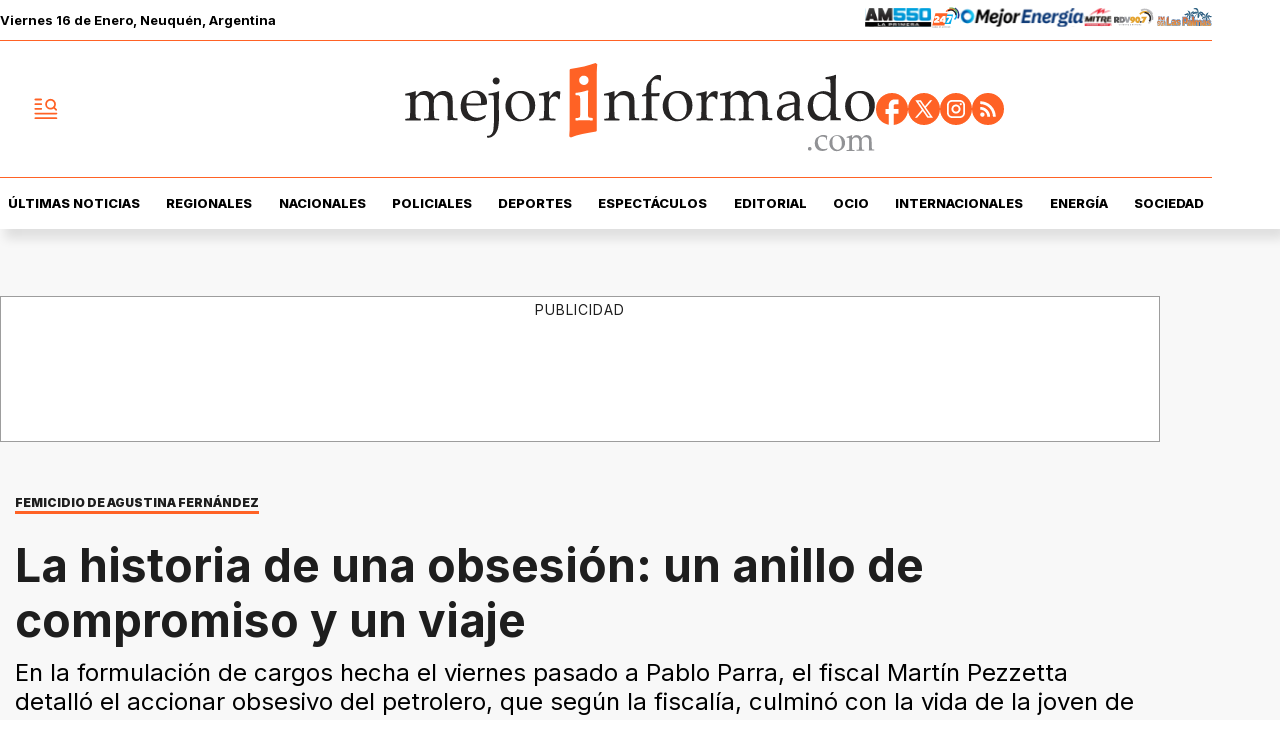

--- FILE ---
content_type: text/html; charset=utf-8
request_url: https://www.mejorinformado.com/regionales/2022/12/26/la-historia-de-una-obsesion-un-anillo-de-compromiso-un-viaje-101476.html
body_size: 41205
content:
<!doctype html><html lang="es-ar" amp i-amphtml-layout i-amphtml-no-boilerplate transformed="self;v=1"><head><meta charset="utf-8"><meta name="viewport" content="width=device-width, initial-scale=1, minimum-scale=1, user-scalable=yes"><link rel="preload" as="image" href="https://pxcdn.mejorinformado.com/mejorinformado/022025/1739259214248.webp?cw=350&amp;ch=197&amp;extw=jpg" media="(max-width: 767px)"><link rel="preload" as="image" href="https://pxcdn.mejorinformado.com/mejorinformado/022025/1739259214248.webp?cw=720&amp;ch=405&amp;extw=jpg" media="(min-width: 768px) and (max-width: 1023px)"><link rel="preload" as="image" href="https://pxcdn.mejorinformado.com/mejorinformado/022025/1739259214248.webp?cw=1200&amp;ch=675&amp;extw=jpg" media="(min-width: 1024px)"><link rel="preconnect" href="https://fonts.gstatic.com" crossorigin><link rel="dns-prefetch" href="https://fonts.gstatic.com"><link as="script" crossorigin="anonymous" href="https://cdn.ampproject.org/v0.mjs" rel="modulepreload"><link rel="preconnect" href="https://cdn.ampproject.org"><link rel="preconnect" href="https://securepubads.g.doubleclick.net"><link rel="preconnect" href="https://www.googletagmanager.com"><link rel="preconnect" href="https://fonts.googleapis.com"><meta name="language" content="es-ar"><meta name="robots" content="index, follow, max-snippet:-1, max-image-preview:large, max-video-preview:-1"><meta name="distribution" content="global"><meta name="rating" content="general"><meta itemprop="genre" content="News"><meta http-equiv="X-UA-Compatible" content="IE=edge"><meta http-equiv="Content-Type" content="text/html; charset=utf-8"><meta name="twitter:card" content="summary_large_image"><meta name="twitter:site" content="@mejorinformado"><meta property="og:title" content="La historia de una obsesi&#xF3;n: un anillo de compromiso y un viaje"><meta name="twitter:title" content="La historia de una obsesi&#xF3;n: un anillo de compromiso y un viaje"><meta name="twitter:creator" content="@mejorinformado"><meta property="og:site_name" content="Mejor Informado"><meta itemprop="headline" content="La historia de una obsesi&#xF3;n: un anillo de compromiso y un viaje"><meta name="publisher" content="Mejor Informado"><meta name="description" content="En la formulaci&#xF3;n de cargos hecha el viernes pasado a Pablo Parra, el fiscal&#xA0;Mart&#xED;n Pezzetta detall&#xF3; el accionar obsesivo del petrolero, que seg&#xFA;n la fiscal&#xED;a, culmin&#xF3; con la vida de la joven de 19 a&#xF1;os."><meta itemprop="url" content="https://www.mejorinformado.com/regionales/2022/12/26/la-historia-de-una-obsesion-un-anillo-de-compromiso-un-viaje-101476.html"><meta property="og:url" content="https://www.mejorinformado.com/regionales/2022/12/26/la-historia-de-una-obsesion-un-anillo-de-compromiso-un-viaje-101476.html"><meta property="og:description" content="En la formulaci&#xF3;n de cargos hecha el viernes pasado a Pablo Parra, el fiscal&#xA0;Mart&#xED;n Pezzetta detall&#xF3; el accionar obsesivo del petrolero, que seg&#xFA;n la fiscal&#xED;a, culmin&#xF3; con la vida de la joven de 19 a&#xF1;os."><meta name="twitter:description" content="En la formulaci&#xF3;n de cargos hecha el viernes pasado a Pablo Parra, el fiscal&#xA0;Mart&#xED;n Pezzetta detall&#xF3; el accionar obsesivo del petrolero, que seg&#xFA;n la fiscal&#xED;a, culmin&#xF3; con la vida de la joven de 19 a&#xF1;os."><meta name="twitter:label1" content="Escrito por"><meta name="twitter:data1" content="Paula S&#xE1;nchez"><meta name="twitter:label2" content="Tiempo de lectura"><meta name="twitter:data2" content="2 minutos"><meta property="og:image" content="https://pxcdn.mejorinformado.com/mejorinformado/022025/1739259214248.jpg?&amp;cw=1200&amp;ch=630"><meta property="og:width" content="1200"><meta property="og:height" content="630"><meta name="twitter:image" content="https://pxcdn.mejorinformado.com/mejorinformado/022025/1739259214248.jpg?&amp;cw=1200&amp;ch=630"><meta property="fb:app_id" content="603020516428041"><meta property="fb:admins" content="1143227204,1027774991"><meta name="author" content="Paula S&#xE1;nchez"><meta itemprop="author" content="Paula S&#xE1;nchez"><meta itemprop="name" content="Paula S&#xE1;nchez"><meta itemprop="datePublished" content="2022-12-26T17:12:00.000Z"><meta itemprop="dateModified" content="2022-12-26T17:12:00.000Z"><meta property="og:type" content="article"><meta name="theme-color" content="#ffffff"><meta name="application-name" content="Mejor Informado"><meta name="apple-mobile-web-app-status-bar-style" content="black-translucent"><meta name="msapplication-TileImage" content="https://www.mejorinformado.com/img/favicons/ms-icon-144x144.png"><meta name="referrer" content="strict-origin-when-cross-origin"><style amp-runtime i-amphtml-version="012512221826001">html{overflow-x:hidden!important}html.i-amphtml-fie{height:100%!important;width:100%!important}html:not([amp4ads]),html:not([amp4ads]) body{height:auto!important}html:not([amp4ads]) body{margin:0!important}body{-webkit-text-size-adjust:100%;-moz-text-size-adjust:100%;-ms-text-size-adjust:100%;text-size-adjust:100%}html.i-amphtml-singledoc.i-amphtml-embedded{-ms-touch-action:pan-y pinch-zoom;touch-action:pan-y pinch-zoom}html.i-amphtml-fie>body,html.i-amphtml-singledoc>body{overflow:visible!important}html.i-amphtml-fie:not(.i-amphtml-inabox)>body,html.i-amphtml-singledoc:not(.i-amphtml-inabox)>body{position:relative!important}html.i-amphtml-ios-embed-legacy>body{overflow-x:hidden!important;overflow-y:auto!important;position:absolute!important}html.i-amphtml-ios-embed{overflow-y:auto!important;position:static}#i-amphtml-wrapper{overflow-x:hidden!important;overflow-y:auto!important;position:absolute!important;top:0!important;left:0!important;right:0!important;bottom:0!important;margin:0!important;display:block!important}html.i-amphtml-ios-embed.i-amphtml-ios-overscroll,html.i-amphtml-ios-embed.i-amphtml-ios-overscroll>#i-amphtml-wrapper{-webkit-overflow-scrolling:touch!important}#i-amphtml-wrapper>body{position:relative!important;border-top:1px solid transparent!important}#i-amphtml-wrapper+body{visibility:visible}#i-amphtml-wrapper+body .i-amphtml-lightbox-element,#i-amphtml-wrapper+body[i-amphtml-lightbox]{visibility:hidden}#i-amphtml-wrapper+body[i-amphtml-lightbox] .i-amphtml-lightbox-element{visibility:visible}#i-amphtml-wrapper.i-amphtml-scroll-disabled,.i-amphtml-scroll-disabled{overflow-x:hidden!important;overflow-y:hidden!important}amp-instagram{padding:54px 0px 0px!important;background-color:#fff}amp-iframe iframe{box-sizing:border-box!important}[amp-access][amp-access-hide]{display:none}[subscriptions-dialog],body:not(.i-amphtml-subs-ready) [subscriptions-action],body:not(.i-amphtml-subs-ready) [subscriptions-section]{display:none!important}amp-experiment,amp-live-list>[update]{display:none}amp-list[resizable-children]>.i-amphtml-loading-container.amp-hidden{display:none!important}amp-list [fetch-error],amp-list[load-more] [load-more-button],amp-list[load-more] [load-more-end],amp-list[load-more] [load-more-failed],amp-list[load-more] [load-more-loading]{display:none}amp-list[diffable] div[role=list]{display:block}amp-story-page,amp-story[standalone]{min-height:1px!important;display:block!important;height:100%!important;margin:0!important;padding:0!important;overflow:hidden!important;width:100%!important}amp-story[standalone]{background-color:#000!important;position:relative!important}amp-story-page{background-color:#757575}amp-story .amp-active>div,amp-story .i-amphtml-loader-background{display:none!important}amp-story-page:not(:first-of-type):not([distance]):not([active]){transform:translateY(1000vh)!important}amp-autocomplete{position:relative!important;display:inline-block!important}amp-autocomplete>input,amp-autocomplete>textarea{padding:0.5rem;border:1px solid rgba(0,0,0,.33)}.i-amphtml-autocomplete-results,amp-autocomplete>input,amp-autocomplete>textarea{font-size:1rem;line-height:1.5rem}[amp-fx^=fly-in]{visibility:hidden}amp-script[nodom],amp-script[sandboxed]{position:fixed!important;top:0!important;width:1px!important;height:1px!important;overflow:hidden!important;visibility:hidden}
/*# sourceURL=/css/ampdoc.css*/[hidden]{display:none!important}.i-amphtml-element{display:inline-block}.i-amphtml-blurry-placeholder{transition:opacity 0.3s cubic-bezier(0.0,0.0,0.2,1)!important;pointer-events:none}[layout=nodisplay]:not(.i-amphtml-element){display:none!important}.i-amphtml-layout-fixed,[layout=fixed][width][height]:not(.i-amphtml-layout-fixed){display:inline-block;position:relative}.i-amphtml-layout-responsive,[layout=responsive][width][height]:not(.i-amphtml-layout-responsive),[width][height][heights]:not([layout]):not(.i-amphtml-layout-responsive),[width][height][sizes]:not(img):not([layout]):not(.i-amphtml-layout-responsive){display:block;position:relative}.i-amphtml-layout-intrinsic,[layout=intrinsic][width][height]:not(.i-amphtml-layout-intrinsic){display:inline-block;position:relative;max-width:100%}.i-amphtml-layout-intrinsic .i-amphtml-sizer{max-width:100%}.i-amphtml-intrinsic-sizer{max-width:100%;display:block!important}.i-amphtml-layout-container,.i-amphtml-layout-fixed-height,[layout=container],[layout=fixed-height][height]:not(.i-amphtml-layout-fixed-height){display:block;position:relative}.i-amphtml-layout-fill,.i-amphtml-layout-fill.i-amphtml-notbuilt,[layout=fill]:not(.i-amphtml-layout-fill),body noscript>*{display:block;overflow:hidden!important;position:absolute;top:0;left:0;bottom:0;right:0}body noscript>*{position:absolute!important;width:100%;height:100%;z-index:2}body noscript{display:inline!important}.i-amphtml-layout-flex-item,[layout=flex-item]:not(.i-amphtml-layout-flex-item){display:block;position:relative;-ms-flex:1 1 auto;flex:1 1 auto}.i-amphtml-layout-fluid{position:relative}.i-amphtml-layout-size-defined{overflow:hidden!important}.i-amphtml-layout-awaiting-size{position:absolute!important;top:auto!important;bottom:auto!important}i-amphtml-sizer{display:block!important}@supports (aspect-ratio:1/1){i-amphtml-sizer.i-amphtml-disable-ar{display:none!important}}.i-amphtml-blurry-placeholder,.i-amphtml-fill-content{display:block;height:0;max-height:100%;max-width:100%;min-height:100%;min-width:100%;width:0;margin:auto}.i-amphtml-layout-size-defined .i-amphtml-fill-content{position:absolute;top:0;left:0;bottom:0;right:0}.i-amphtml-replaced-content,.i-amphtml-screen-reader{padding:0!important;border:none!important}.i-amphtml-screen-reader{position:fixed!important;top:0px!important;left:0px!important;width:4px!important;height:4px!important;opacity:0!important;overflow:hidden!important;margin:0!important;display:block!important;visibility:visible!important}.i-amphtml-screen-reader~.i-amphtml-screen-reader{left:8px!important}.i-amphtml-screen-reader~.i-amphtml-screen-reader~.i-amphtml-screen-reader{left:12px!important}.i-amphtml-screen-reader~.i-amphtml-screen-reader~.i-amphtml-screen-reader~.i-amphtml-screen-reader{left:16px!important}.i-amphtml-unresolved{position:relative;overflow:hidden!important}.i-amphtml-select-disabled{-webkit-user-select:none!important;-ms-user-select:none!important;user-select:none!important}.i-amphtml-notbuilt,[layout]:not(.i-amphtml-element),[width][height][heights]:not([layout]):not(.i-amphtml-element),[width][height][sizes]:not(img):not([layout]):not(.i-amphtml-element){position:relative;overflow:hidden!important;color:transparent!important}.i-amphtml-notbuilt:not(.i-amphtml-layout-container)>*,[layout]:not([layout=container]):not(.i-amphtml-element)>*,[width][height][heights]:not([layout]):not(.i-amphtml-element)>*,[width][height][sizes]:not([layout]):not(.i-amphtml-element)>*{display:none}amp-img:not(.i-amphtml-element)[i-amphtml-ssr]>img.i-amphtml-fill-content{display:block}.i-amphtml-notbuilt:not(.i-amphtml-layout-container),[layout]:not([layout=container]):not(.i-amphtml-element),[width][height][heights]:not([layout]):not(.i-amphtml-element),[width][height][sizes]:not(img):not([layout]):not(.i-amphtml-element){color:transparent!important;line-height:0!important}.i-amphtml-ghost{visibility:hidden!important}.i-amphtml-element>[placeholder],[layout]:not(.i-amphtml-element)>[placeholder],[width][height][heights]:not([layout]):not(.i-amphtml-element)>[placeholder],[width][height][sizes]:not([layout]):not(.i-amphtml-element)>[placeholder]{display:block;line-height:normal}.i-amphtml-element>[placeholder].amp-hidden,.i-amphtml-element>[placeholder].hidden{visibility:hidden}.i-amphtml-element:not(.amp-notsupported)>[fallback],.i-amphtml-layout-container>[placeholder].amp-hidden,.i-amphtml-layout-container>[placeholder].hidden{display:none}.i-amphtml-layout-size-defined>[fallback],.i-amphtml-layout-size-defined>[placeholder]{position:absolute!important;top:0!important;left:0!important;right:0!important;bottom:0!important;z-index:1}amp-img[i-amphtml-ssr]:not(.i-amphtml-element)>[placeholder]{z-index:auto}.i-amphtml-notbuilt>[placeholder]{display:block!important}.i-amphtml-hidden-by-media-query{display:none!important}.i-amphtml-element-error{background:red!important;color:#fff!important;position:relative!important}.i-amphtml-element-error:before{content:attr(error-message)}i-amp-scroll-container,i-amphtml-scroll-container{position:absolute;top:0;left:0;right:0;bottom:0;display:block}i-amp-scroll-container.amp-active,i-amphtml-scroll-container.amp-active{overflow:auto;-webkit-overflow-scrolling:touch}.i-amphtml-loading-container{display:block!important;pointer-events:none;z-index:1}.i-amphtml-notbuilt>.i-amphtml-loading-container{display:block!important}.i-amphtml-loading-container.amp-hidden{visibility:hidden}.i-amphtml-element>[overflow]{cursor:pointer;position:relative;z-index:2;visibility:hidden;display:initial;line-height:normal}.i-amphtml-layout-size-defined>[overflow]{position:absolute}.i-amphtml-element>[overflow].amp-visible{visibility:visible}template{display:none!important}.amp-border-box,.amp-border-box *,.amp-border-box :after,.amp-border-box :before{box-sizing:border-box}amp-pixel{display:none!important}amp-analytics,amp-auto-ads,amp-story-auto-ads{position:fixed!important;top:0!important;width:1px!important;height:1px!important;overflow:hidden!important;visibility:hidden}amp-story{visibility:hidden!important}html.i-amphtml-fie>amp-analytics{position:initial!important}[visible-when-invalid]:not(.visible),form [submit-error],form [submit-success],form [submitting]{display:none}amp-accordion{display:block!important}@media (min-width:1px){:where(amp-accordion>section)>:first-child{margin:0;background-color:#efefef;padding-right:20px;border:1px solid #dfdfdf}:where(amp-accordion>section)>:last-child{margin:0}}amp-accordion>section{float:none!important}amp-accordion>section>*{float:none!important;display:block!important;overflow:hidden!important;position:relative!important}amp-accordion,amp-accordion>section{margin:0}amp-accordion:not(.i-amphtml-built)>section>:last-child{display:none!important}amp-accordion:not(.i-amphtml-built)>section[expanded]>:last-child{display:block!important}
/*# sourceURL=/css/ampshared.css*/</style><script data-auto async src="https://cdn.ampproject.org/v0.mjs" type="module" crossorigin="anonymous"></script><script async nomodule src="https://cdn.ampproject.org/v0.js"></script><script async custom-element="amp-access" src="https://cdn.ampproject.org/v0/amp-access-0.1.mjs" type="module" crossorigin="anonymous"></script><script async nomodule src="https://cdn.ampproject.org/v0/amp-access-0.1.js" custom-element="amp-access"></script><script async custom-element="amp-accordion" src="https://cdn.ampproject.org/v0/amp-accordion-0.1.mjs" type="module" crossorigin="anonymous"></script><script async nomodule src="https://cdn.ampproject.org/v0/amp-accordion-0.1.js" custom-element="amp-accordion"></script><script async src="https://cdn.ampproject.org/v0/amp-ad-0.1.mjs" custom-element="amp-ad" type="module" crossorigin="anonymous"></script><script async nomodule src="https://cdn.ampproject.org/v0/amp-ad-0.1.js" custom-element="amp-ad"></script><script async src="https://cdn.ampproject.org/v0/amp-analytics-0.1.mjs" custom-element="amp-analytics" type="module" crossorigin="anonymous"></script><script async nomodule src="https://cdn.ampproject.org/v0/amp-analytics-0.1.js" custom-element="amp-analytics"></script><script async custom-element="amp-bind" src="https://cdn.ampproject.org/v0/amp-bind-0.1.mjs" type="module" crossorigin="anonymous"></script><script async nomodule src="https://cdn.ampproject.org/v0/amp-bind-0.1.js" custom-element="amp-bind"></script><script async custom-element="amp-carousel" src="https://cdn.ampproject.org/v0/amp-carousel-0.1.mjs" type="module" crossorigin="anonymous"></script><script async nomodule src="https://cdn.ampproject.org/v0/amp-carousel-0.1.js" custom-element="amp-carousel"></script><script async src="https://cdn.ampproject.org/v0/amp-facebook-0.1.mjs" custom-element="amp-facebook" type="module" crossorigin="anonymous"></script><script async nomodule src="https://cdn.ampproject.org/v0/amp-facebook-0.1.js" custom-element="amp-facebook"></script><script async custom-element="amp-facebook-comments" src="https://cdn.ampproject.org/v0/amp-facebook-comments-0.1.mjs" type="module" crossorigin="anonymous"></script><script async nomodule src="https://cdn.ampproject.org/v0/amp-facebook-comments-0.1.js" custom-element="amp-facebook-comments"></script><script async custom-element="amp-fit-text" src="https://cdn.ampproject.org/v0/amp-fit-text-0.1.mjs" type="module" crossorigin="anonymous"></script><script async nomodule src="https://cdn.ampproject.org/v0/amp-fit-text-0.1.js" custom-element="amp-fit-text"></script><script async src="https://cdn.ampproject.org/v0/amp-form-0.1.mjs" custom-element="amp-form" type="module" crossorigin="anonymous"></script><script async nomodule src="https://cdn.ampproject.org/v0/amp-form-0.1.js" custom-element="amp-form"></script><script async custom-element="amp-instagram" src="https://cdn.ampproject.org/v0/amp-instagram-0.1.mjs" type="module" crossorigin="anonymous"></script><script async nomodule src="https://cdn.ampproject.org/v0/amp-instagram-0.1.js" custom-element="amp-instagram"></script><script async custom-element="amp-lightbox-gallery" src="https://cdn.ampproject.org/v0/amp-lightbox-gallery-0.1.mjs" type="module" crossorigin="anonymous"></script><script async nomodule src="https://cdn.ampproject.org/v0/amp-lightbox-gallery-0.1.js" custom-element="amp-lightbox-gallery"></script><script async custom-element="amp-selector" src="https://cdn.ampproject.org/v0/amp-selector-0.1.mjs" type="module" crossorigin="anonymous"></script><script async nomodule src="https://cdn.ampproject.org/v0/amp-selector-0.1.js" custom-element="amp-selector"></script><script async src="https://cdn.ampproject.org/v0/amp-sidebar-0.1.mjs" custom-element="amp-sidebar" type="module" crossorigin="anonymous"></script><script async nomodule src="https://cdn.ampproject.org/v0/amp-sidebar-0.1.js" custom-element="amp-sidebar"></script><script async custom-element="amp-sticky-ad" src="https://cdn.ampproject.org/v0/amp-sticky-ad-1.0.mjs" type="module" crossorigin="anonymous"></script><script async nomodule src="https://cdn.ampproject.org/v0/amp-sticky-ad-1.0.js" custom-element="amp-sticky-ad"></script><script async custom-element="amp-vimeo" src="https://cdn.ampproject.org/v0/amp-vimeo-0.1.mjs" type="module" crossorigin="anonymous"></script><script async nomodule src="https://cdn.ampproject.org/v0/amp-vimeo-0.1.js" custom-element="amp-vimeo"></script><link rel="shortcut icon" href="https://www.mejorinformado.com/img/favicons/favicon-16x16.png"><link rel="icon" type="image/png" sizes="36x36" href="https://www.mejorinformado.com/img/favicons/android-icon-36x36.png"><link rel="icon" type="image/png" sizes="48x48" href="https://www.mejorinformado.com/img/favicons/android-icon-48x48.png"><link rel="icon" type="image/png" sizes="72x72" href="https://www.mejorinformado.com/img/favicons/android-icon-72x72.png"><link rel="icon" type="image/png" sizes="96x96" href="https://www.mejorinformado.com/img/favicons/android-icon-96x96.png"><link rel="icon" type="image/png" sizes="144x144" href="https://www.mejorinformado.com/img/favicons/android-icon-144x144.png"><link rel="icon" type="image/png" sizes="192x192" href="https://www.mejorinformado.com/img/favicons/android-icon-192x192.png"><link href="https://fonts.googleapis.com/css2?family=Inter:wght@400;500;600;700;800;900&amp;display=swap" rel="stylesheet"><title>La historia de una obsesi&#xF3;n: un anillo de compromiso y un viaje</title><link rel="amphtml" href="https://www.mejorinformado.com/regionales/2022/12/26/la-historia-de-una-obsesion-un-anillo-de-compromiso-un-viaje-101476.html"><link rel="canonical" href="https://www.mejorinformado.com/regionales/2022/12/26/la-historia-de-una-obsesion-un-anillo-de-compromiso-un-viaje-101476.html"><link rel="apple-touch-icon" sizes="57x57" href="https://www.mejorinformado.com/img/favicons/apple-icon-57x57.png"><link rel="apple-touch-icon" sizes="60x60" href="https://www.mejorinformado.com/img/favicons/apple-icon-60x60.png"><link rel="apple-touch-icon" sizes="72x72" href="https://www.mejorinformado.com/img/favicons/apple-icon-72x72.png"><link rel="apple-touch-icon" sizes="76x76" href="https://www.mejorinformado.com/img/favicons/apple-icon-76x76.png"><link rel="apple-touch-icon" sizes="114x114" href="https://www.mejorinformado.com/img/favicons/apple-icon-114x114.png"><link rel="apple-touch-icon" sizes="120x120" href="https://www.mejorinformado.com/img/favicons/apple-icon-120x120.png"><link rel="apple-touch-icon" sizes="144x144" href="https://www.mejorinformado.com/img/favicons/apple-icon-144x144.png"><link rel="apple-touch-icon" sizes="152x152" href="https://www.mejorinformado.com/img/favicons/apple-icon-152x152.png"><link rel="apple-touch-icon" sizes="180x180" href="https://www.mejorinformado.com/img/favicons/apple-icon-180x180.png"><link rel="manifest" href="https://www.mejorinformado.com/img/favicons/manifest.json"><script type="application/ld+json">{"@context":"http://schema.org","@type":"NewsArticle","@id":"https://www.mejorinformado.com/regionales/2022/12/26/la-historia-de-una-obsesion-un-anillo-de-compromiso-un-viaje-101476.html","genre":"News","name":"","mainEntityOfPage":{"@type":"WebPage","@id":"https://www.mejorinformado.com/regionales/2022/12/26/la-historia-de-una-obsesion-un-anillo-de-compromiso-un-viaje-101476.html"},"datePublished":"2022-12-26T17:12:00.000Z","dateModified":"2022-12-26T17:12:00.000Z","headline":"La historia de una obsesión: un anillo de compromiso y un viaje","alternativeHeadline":"FEMICIDIO DE AGUSTINA FERNÁNDEZ","description":"En la formulación de cargos hecha el viernes pasado a Pablo Parra, el fiscal Martín Pezzetta detalló el accionar obsesivo del petrolero, que según la fiscalía, culminó con la vida de la joven de 19 años.","keywords":"femicidio, Agustina Fernández, regionales","articleSection":"Regionales","thumbnailUrl ":"https://pxcdn.mejorinformado.com/mejorinformado/022025/1739259214248.jpg?cw=1200\u0026ch=740","author":{"@type":"Person","name":"Paula Sánchez","url":"https://www.mejorinformado.com/autor/paula-sanchez"},"publisher":{"@type":"NewsMediaOrganization","name":"Mejor Informado","url":"https://www.mejorinformado.com","sameAs":["https://x.com/mejorinformado","https://www.instagram.com/mejor.informado/","https://www.tiktok.com/@mejorinformado"],"logo":{"@type":"ImageObject","url":"https://www.mejorinformado.com/img/datos-estructurados/logo-amp-js3.png","width":600,"height":60}},"image":[{"@type":"ImageObject","url":"https://pxcdn.mejorinformado.com/mejorinformado/022025/1739259214248.jpg","width":1080,"height":1080},{"@type":"ImageObject","url":"https://pxcdn.mejorinformado.com/mejorinformado/022025/1739259214248.jpg","width":1331,"height":922},{"@type":"ImageObject","url":"https://pxcdn.mejorinformado.com/mejorinformado/022025/1739259214248.jpg","width":1080,"height":608}]}</script><script type="application/ld+json">{"@context":"http://schema.org","@type":"ImageGallery","image":[{"@type":"ImageObject","contentUrl":"https://pxcdn.mejorinformado.com/mejorinformado/022025/1739259214248.jpg","description":"En la formulación de cargos hecha el viernes pasado a Pablo Parra, el fiscal Martín Pezzetta detalló el accionar obsesivo del petrolero, que según la fiscalía, culminó con la vida de la joven de 19 años."}]}</script><script type="application/ld+json">{"@context":"http://schema.org","@type":"Person","image":"https://pxcdn.mejorinformado.com/mejorinformado/022025/1739204499457.jpg","name":"Paula Sánchez","url":"https://www.mejorinformado.com/autor/paula-sanchez"}</script><script type="application/ld+json">{"@context":"https://schema.org","@type":"BreadcrumbList","itemListElement":[{"@type":"ListItem","position":1,"item":"https://www.mejorinformado.com/","name":"Portada"},{"@type":"ListItem","position":2,"item":"https://www.mejorinformado.com/regionales","name":"Regionales"},{"@type":"ListItem","position":3,"name":"La historia de una obsesión: un anillo de compromiso y un viaje","item":"https://www.mejorinformado.com/regionales/2022/12/26/la-historia-de-una-obsesion-un-anillo-de-compromiso-un-viaje-101476.html"}]}</script><style amp-custom>abbr,address,article,aside,audio,b,blockquote,body,caption,cite,code,dd,del,dfn,div,dl,dt,em,fieldset,figure,footer,form,h1,h2,h3,h4,h5,h6,header,html,i,iframe,img,ins,kbd,label,legend,li,main,mark,menu,nav,object,ol,p,pre,q,samp,section,small,span,strong,sub,sup,table,tbody,td,tfoot,th,thead,time,tr,ul,var,video{margin:0;padding:0;border:0;outline:0;vertical-align:baseline;background:transparent}article,aside,details,figcaption,figure,footer,header,main,menu,nav,section,summary{display:block}*,:after,:before{-webkit-box-sizing:border-box;-moz-box-sizing:border-box;-ms-box-sizing:border-box;-o-box-sizing:border-box;box-sizing:border-box}img{max-width:100%;border-width:0;vertical-align:middle;-ms-interpolation-mode:bicubic}button{padding:0;background:transparent;border:0;cursor:pointer}h1,h2,h3,h4,h5,h6{margin:0;font-family:Inter,sans-serif;font-weight:400;color:inherit;text-rendering:optimizelegibility}h1.altheader,h2.altheader,h3.altheader,h4.altheader,h5.altheader,h6.altheader{color:#48494d;text-transform:uppercase;display:block}.h1,h1{font-size:2.5rem}.h1,.h2,h1,h2{margin-bottom:0;line-height:1.5}.h2,h2{font-size:2.4rem}.h3,h3{font-size:2.1rem}.h3,.h4,h3,h4{margin-bottom:0;line-height:1.5}.h4,h4{font-size:1.8rem}.h5,h5{font-size:1.6rem}.h5,.h6,h5,h6{margin-bottom:0;line-height:1.5}.h6,h6{font-size:1.4rem}address,dl,ol,p,ul{margin:0;line-height:1.5}small{font-size:.6rem;color:#48494d}li ol,li ul{margin:0}ul{list-style:none;padding:1.8em}ol{padding-left:2em}table{width:100%;border-collapse:collapse}tr{border-top:.5px solid #a7a8aa}td{font-size:1.0625rem;padding-top:.9375rem;padding-bottom:.9375rem;padding-right:15px}abbr[title]{border-bottom:1px dotted #e8e8e8;cursor:help}b,strong{font-weight:700}mark{background-color:#ff6225;color:#4d4d4d}code,kbd,pre,samp{font-family:Courier New,monospace;font-size:.8rem;line-height:1.5}code{background-color:#f5f2f0;padding:.1em .3em;border-radius:3px}pre{white-space:pre;white-space:pre-wrap;word-wrap:break-word}sub,sup{position:relative;font-size:.6rem;line-height:0;vertical-align:1.5}sup{top:-.5em}sub{bottom:-.25em}hr{clear:both;display:block;margin:1.5 0;padding:0;height:1px;border:0;border-top:1px solid #e8e8e8}a{color:inherit;font-size:inherit;font-weight:inherit;outline:0;cursor:pointer}a,a:hover{text-decoration:none}a:focus{outline:thin dotted}a:active,a:hover{outline:0}.font-x-small{font-size:.6rem}.font-small{font-size:.8rem}.font-normal{font-size:1rem}.font-big{font-size:1.5rem}.font-huge{font-size:2rem}*{box-sizing:border-box}.columns{position:relative;display:-webkit-flex;align-items:flex-start;display:flex;-webkit-backface-visibility:hidden;backface-visibility:hidden;-webkit-flex-flow:row wrap;flex-flow:row wrap;width:100%}.nowrap{-webkit-flex-wrap:nowrap;flex-wrap:nowrap}.wrap-reverse{-webkit-flex-wrap:wrap-reverse;flex-wrap:wrap-reverse}.justify-start{-webkit-justify-content:flex-start;justify-content:flex-start}.justify-end{-webkit-justify-content:flex-end;justify-content:flex-end}.justify-center{-webkit-justify-content:center;justify-content:center}.justify-space{-webkit-justify-content:space-between;justify-content:space-between}.justify-around{-webkit-justify-content:space-around;justify-content:space-around}.reverse{-webkit-flex-direction:row-reverse;flex-direction:row-reverse}.vertical{-webkit-flex-direction:column;flex-direction:column}.vertical,.vertical.reverse{-webkit-flex-wrap:nowrap;flex-wrap:nowrap}.vertical.reverse{-webkit-flex-direction:column-reverse;flex-direction:column-reverse}.align-top{-webkit-align-items:flex-start;align-items:flex-start;-webkit-align-self:flex-start;align-self:flex-start}.align-bottom{-webkit-align-items:flex-end;align-items:flex-end;-webkit-align-self:flex-end;align-self:flex-end}.align-center{-webkit-align-items:center;align-items:center;-webkit-align-self:center;align-self:center}.align-baseline{-webkit-align-items:baseline;align-items:baseline}.align-stretch{-webkit-align-items:stretch;align-items:stretch}[class*=" item"],[class^=item]{display:block;flex-basis:0;flex-shrink:0;flex-grow:1;align-items:flex-start;min-height:0;min-width:0}@media(min-width:64em){[class*=" item"],[class^=item]{padding:15px}}.item.flex{display:block;width:100%;flex-basis:100%;padding:0;margin:0}@media(min-width:64em){.item.flex{flex-basis:0;display:flex}}.item.is-body{flex-basis:100%;padding:18px 0}@media(min-width:64em){.item.is-body{padding:18px 10px;max-width:calc(100% - 320px);flex-basis:0}}.item.is-narrow{flex-basis:100%}@media(min-width:64em){.item.is-narrow{flex:none}}.item.is-narrow .box{padding:0;width:100%}@media(min-width:64em){.item.is-narrow .box{width:320px;margin:0 10px}}.item.clear{margin:0;padding:0}.item.is-1{flex-basis:100%}@media(min-width:64em){.item.is-1{flex:0 0 8.33333%}}.item.is-2{flex-basis:100%}@media(min-width:64em){.item.is-2{flex:0 0 16.66667%}}.item.is-3{flex-basis:100%}@media(min-width:64em){.item.is-3{flex:0 0 25%}}.item.is-4{flex-basis:100%}@media(min-width:64em){.item.is-4{flex:0 0 33.33333%}}.item.is-5{flex-basis:100%}@media(min-width:64em){.item.is-5{flex:0 0 41.66667%}}.item.is-6{flex-basis:100%}@media(min-width:64em){.item.is-6{flex:0 0 50%}}.item.is-7{flex-basis:100%}@media(min-width:64em){.item.is-7{flex:0 0 58.33333%}}.item.is-8{flex-basis:100%}@media(min-width:64em){.item.is-8{flex:0 0 66.66667%}}.item.is-9{flex-basis:100%}@media(min-width:64em){.item.is-9{flex:0 0 75%}}.item.is-10{flex-basis:100%}@media(min-width:64em){.item.is-10{flex:0 0 83.33333%}}.item.is-11{flex-basis:100%}@media(min-width:64em){.item.is-11{flex:0 0 91.66667%}}.item.is-12{flex-basis:100%}@media(min-width:64em){.item.is-12{flex:0 0 100%}}.has-margin-top-0{margin-top:0}.has-padding-top-0{padding-top:0}.has-margin-left-0{margin-left:0}.has-padding-left-0{padding-left:0}.has-margin-bottom-0{margin-bottom:0}.has-padding-bottom-0{padding-bottom:0}.has-margin-right-0{margin-right:0}.has-padding-right-0{padding-right:0}#sitio{background-color:#f8f8f8;padding-top:35px}html{font-size:16px;-webkit-overflow-scrolling:touch;-webkit-tap-highlight-color:transparent;-webkit-text-size-adjust:100%;-ms-text-size-adjust:100%}body{margin:0;padding:0;width:100%;background-color:transparent;font-family:Inter,sans-serif;line-height:1.5;background-color:#fff;position:relative}amp-img img{object-fit:cover}.amp-carousel-button{background-color:#ff6225;border-radius:5px}.container{flex-grow:1;position:relative;width:100%;max-width:1160px;display:flex;flex-wrap:wrap;color:#000;padding:0 1rem;margin-inline:auto}@media(min-width:48em){.container{padding:0 2.125rem}}@media(min-width:64em){.container{padding:0}}.container--black{background:#1e1e1e}.container-responsive,.isFull .bloque{margin-inline:auto;max-width:1160px;width:calc(100% - 30px)}@media(min-width:48em){.container-responsive,.isFull .bloque{width:calc(100% - 68px)}}.container-responsive .nota.nota--linea .nota__titulo,.isFull .bloque .nota.nota--linea .nota__titulo{margin-top:8px}.container-responsive .agrupador__header .agrupador__titulo,.isFull .bloque .agrupador__header .agrupador__titulo{text-align:left}.nota__body .nota__volanta{width:fit-content;font-size:12px;line-height:1;font-weight:900;border-bottom:3px solid #ff6225;margin:10px 10px 0;padding-bottom:2px}.publicidad_footer_sticky{position:fixed;display:flex;justify-content:center;z-index:11;width:100%;bottom:0;right:0;left:0}.publicidad_footer_sticky .cont_sticky{display:inline-block;position:relative}.publicidad_footer_sticky .cont_sticky .close_sticky{width:24px;height:24px;position:absolute;top:0;right:0;cursor:pointer}.home__mobile{padding-bottom:10px}.home__mobile .modulo{margin-bottom:35px}@media(min-width:64em){.home__mobile{display:none}}.home__desktop{display:none}@media(min-width:64em){.home__desktop{display:flex;gap:40px}.home__desktop .modulo{margin-bottom:40px}.home__desktop .home__body{width:calc(100% - 390px)}.home__desktop .home__side{width:350px}}.buscador__container{display:none;position:absolute;width:100%;top:calc(62px + 8px);background:#fff;padding-bottom:10px}@media(min-width:48em){.buscador__container{top:calc(75px + 13px)}}@media(min-width:64em){.buscador__container{margin-left:12px;max-width:336px;top:39px;left:75px}}@media(min-width:120em){.buscador__container{left:635px}}.buscador__container_mobile{display:flex;margin-bottom:30px}.buscador__form{display:flex;align-items:center;padding:.3125rem .75rem;background:rgba(255,98,37,.3);border-radius:20px;height:29px;width:100%;margin-inline:auto}.buscador__form button{width:22px;height:22px}.buscador__form .close{width:16px;height:16px}@media(min-width:48em){.buscador__form{width:100%;max-width:450px}}@media(min-width:64em){.buscador__form{max-width:263px;margin-left:0}}.buscador__form svg path{fill:#000}.buscador__input{color:#000;margin:0 .625rem;background:rgba(255,98,37,0);outline:0;border:0;min-width:100px}.redes__container{display:flex;column-gap:1.5625rem}@media(min-width:375px){.redes__container{column-gap:.75rem}}.redes__item,.topheader{display:flex;align-items:center}.topheader{justify-content:space-between;padding:6.5px 0;border-bottom:1px solid #ff6225}.topheader .fecha{display:none}.topheader .logos{display:flex;align-items:center;gap:15px}.topheader .logos .icon{display:none}.topheader .logos .icon-mob{display:block}.topheader .logos .am2022{max-width:52px;max-height:14px}@media(min-width:768px){.topheader .logos .am2022{max-width:unset;max-height:unset}.topheader .logos .icon{display:block}}.topheader .redes__container amp-img{max-width:24px;max-height:24px}@media(min-width:768px){.topheader .redes__container{display:none}.topheader .fecha{display:flex;font-size:13px;font-weight:700;line-height:19.5px}}.cotizacion-header__container{column-gap:.9375rem;display:flex;width:100%;justify-content:space-between;align-items:flex-end}@media(min-width:64em){.cotizacion-header__container{column-gap:0}}.cotizacion-header__item{display:flex;align-items:center;column-gap:.625rem}@media(min-width:64em){.cotizacion-header__item{column-gap:.3125rem}}.cotizacion-header__divisa{font-size:.8125rem;font-weight:700;text-transform:uppercase;letter-spacing:.08em}.cotizacion-header__valor{font-size:1.0625rem}.h-top-cont{width:100%;height:40px;display:flex;align-items:center;justify-content:center;border-bottom:1px solid #ff6225}@media(min-width:64em){.h-top-cont{height:35px;border-bottom:0}}@media(min-width:90em){.h-top-cont .container-responsive{width:100%;max-width:1440px}}.h-top-cont .h-top{max-width:1335px;width:100%;display:flex;position:relative;font-size:.6875rem;letter-spacing:.05em;text-transform:uppercase;overflow:hidden}@media(min-width:48em){.h-top-cont .h-top{width:calc(100% - 68px)}}@media(min-width:80em){.h-top-cont .h-top{width:100%}}.h-top-cont .h-top .h-top-title{white-space:nowrap;z-index:10;background-color:#fff;padding:0 7px 0 0;font-weight:900;color:#000;font-size:14px}.h-top-cont .h-top .h-top-text{color:#000;white-space:nowrap;font-weight:400;font-size:11px;animation:marquee 25s linear infinite;display:flex;align-items:center;justify-content:space-evenly;width:100%;max-width:1340px}.h-top-cont .h-top .h-top-text:hover{animation-play-state:paused}.h-top-cont .h-top .h-top-text a:hover{font-weight:700}.h-top-cont .h-top .h-top-link{margin-right:40px}@media(min-width:64em){.h-top-cont .h-top{font-size:1rem}}@media(min-width:1220px){.h-top-cont .h-top .h-top-title{padding-left:0}}.subheader{background-color:#fff;color:#1e1e1e;box-shadow:5px 10px 10px 0 rgba(0,0,0,.1);position:relative}.subheader__box{border-top:1px solid #ff6225}.subheader__titulo{margin-right:.8125rem;color:#ff6225;letter-spacing:.08em;font-size:.9375rem;font-weight:700;white-space:nowrap;text-transform:uppercase}.subheader__redes{display:flex;justify-content:space-between;margin-top:1.125rem}@media(min-width:48em){.subheader__redes{display:none}}@media(min-width:64em){.subheader__carousel.mobile{display:none}}.subheader .carousel__box{display:flex;width:100%;overflow:hidden}.subheader .tablet{display:none}@media(min-width:48em){.subheader .tablet{display:flex}}.subheader .desktop{display:none}@media(min-width:64em){.subheader .desktop{display:flex}}.subheader .separador{height:1.5rem;border:.5px solid #ff6225;background:#fff;display:inline-block;margin:0 .625rem}.navbar__container{display:none}@media(min-width:64em){.navbar__container{display:flex;justify-content:space-between;border-bottom:1px solid #ff6225;padding:1.125rem 8px}}.navbar__link{color:#000;font-size:.8125rem;font-weight:800;line-height:1.2;text-transform:uppercase}.header .sidebar-cont{width:190px;margin:auto}.header .sidebar-cont .redes__container{display:flex;justify-content:center}.sidebar{position:absolute;z-index:10;max-width:none;text-align:center;background-color:#fff;padding:1.25rem 0;width:350px;max-width:100%;top:121px;height:calc(100vh - 121px)}@media(min-width:64em){.sidebar{top:157px;height:calc(100vh - 157px)}}.sidebar.scrollOn{top:80px;height:calc(100vh - 80px)}@media(min-width:64em){.sidebar.scrollOn{top:116px;height:calc(100vh - 116px)}}.sidebar .items-spacer{margin:0 50px}.sidebar__img{width:100px}@media(min-width:48em){.sidebar__img{width:190px}}@media(min-width:64em){.sidebar__img{width:194px}}@media(min-width:90em){.sidebar__img{width:250px}}.sidebar__img img{object-fit:contain}.sidebar__separador{height:1px;width:100%;background-color:#ff6225}@media(min-width:1024px){.sidebar__separador.mobile{display:none}}.sidebar__secciones{display:flex;flex-direction:column;margin:0 auto;gap:1.875rem;padding-bottom:2rem}.sidebar__secciones-link2{flex-direction:column;display:none}@media(max-width:43.75em){.sidebar__secciones-link2{display:flex}}.sidebar__secciones-link2 .hidden{display:none}.sidebar__secciones-link3{flex-direction:column;margin:0 auto}.sidebar__secciones-link{display:flex;color:#1b1b1b;font-family:Inter,sans-serif;font-size:13px;font-style:normal;font-weight:800;line-height:1.2;text-transform:uppercase}.sidebar__logo{display:flex;flex-direction:column;align-items:start;gap:30px}@media(min-width:1024px){.sidebar__logo.mobile{display:none}}.sidebar__institucional{gap:1rem}.sidebar__institucional-link{font-size:.875rem}@media(min-width:48em){.sidebar__institucional-link{font-size:1rem}}[class*=amphtml-sidebar-mask]{background:0;display:none}.bloque-negro{display:none;z-index:10;background:#000;opacity:.4;width:100vw;height:100vh;position:fixed;top:41px;backdrop-filter:blur(10px)}.bloque-negro.show{display:flex}.cotizaciones.container{padding:0;height:40px}.cotizaciones .cotizacion_cont{width:100%;color:#fff;position:relative;display:flex;overflow:hidden;user-select:none;gap:68px}.cotizaciones__monedas{animation:coti 15s linear infinite;white-space:nowrap;width:fit-content;align-items:center;flex-shrink:0;display:flex;justify-content:space-around;min-width:100%;animation:scrollCoti 30s linear infinite}.cotizaciones__box{flex:0 0 auto;position:relative;display:flex;align-items:center}.cotizaciones__nombre{text-transform:uppercase;font-size:12px;font-weight:700}.cotizaciones__nombre,.cotizaciones__valor{color:#000;font-style:normal;line-height:32px}.cotizaciones__valor{margin:0 10px;font-family:Inter,sans-serif;font-size:11px;font-weight:600}.cotizaciones__svg{display:flex;align-items:center}.cotizaciones__division{display:inline-block;position:relative;height:21px;border-left:1px solid #ff6225;margin:0 22px}@media(min-width:1024px){.cotizaciones__division{height:32px}}.cotizaciones .cotizaciones__chevron-up{fill:#000}.cotizaciones .cotizaciones__chevron-down{fill:#57e89b;transform:rotate(180deg);position:relative;top:5px}.cotizaciones .cotizaciones__chevron-equal{width:18px;height:18px;fill:#bebfc1;position:relative;top:4px}.cotizaciones__monedas_third{display:none}@media(min-width:1240px){.cotizaciones__monedas_first,.cotizaciones__monedas_second{display:none}.cotizaciones__monedas_third{display:flex;animation:none;justify-content:center}}amp-carousel>div:first-child{scrollbar-width:none}amp-carousel>div:first-child::-webkit-scrollbar{display:none}.amp-carousel-button{display:none}.close-sidebar{padding-top:2px;padding-left:.25rem;display:none}.mw-header{max-width:1275px}.header{display:flex;justify-content:center;width:100%;position:sticky;z-index:1000;background-color:#fff;color:#ff6225;top:0}.header .container-responsive.header-nota .sidebar{top:63px}.header .container-responsive.header-nota .articulo__volanta{display:none;color:#ff6225;font-size:20px;font-weight:500;line-height:30px;text-align:left;text-transform:uppercase}@media(min-width:80em){.header .container-responsive{margin:10px auto}.header .container-responsive.header-nota{max-width:1235px}.header .container-responsive.header-nota .sidebar{top:83px}.header .container-responsive.header-nota .articulo__volanta{display:flex}}.header .reduce-margin{margin:unset}@media(min-width:80em){.header .sidebar-cont.container-responsive{padding:0 50px 50px}}.header__volver{height:30px;width:30px}@media(max-width:43.75em){.header__volver{display:none}}.header amp-img img{object-fit:contain}.header__container{display:grid;grid-template-columns:1fr 2fr 1fr;align-items:center;height:5rem}@media(min-width:1024px){.header__container{height:7.25rem}.header__container.container-responsive.header-nota{grid-template-columns:.1fr .5fr 1fr}}@media(min-width:80em){.header__container{grid-template-columns:1fr 1fr 1fr}}@media(min-width:90em){.header__container{grid-template-columns:1fr 2fr 1fr}}.header__container.small .sidebar{top:62px;transition:.3s ease}@media(min-width:48em){.header__container.small .header__logo amp-img{animation:.3s ease-in;width:307px;height:56px;transition:.3s ease}.header__container.small .sidebar{top:63px}}@media(min-width:64em){.header__container.small .sidebar{top:83px}}.header__controls{display:flex;align-items:center;position:relative;column-gap:1.875rem}.header__controls #open-sidebar{width:24px;height:24px}.header__controls button svg{fill:#9d1a1b}.header__controls .show{display:flex}.header__logo{display:flex;justify-content:center}.header__logo-mi{width:223px;height:43px}@media(min-width:64em){.header__logo-mi{width:472px;height:92px}}.header__home{display:flex;justify-content:flex-end;margin-left:1.5625rem}@media(min-width:48em){.header__home-svg{width:2.625rem;height:2.625rem}}.header .redes__container{display:none}@media(min-width:48em){.header .redes__container{display:flex;justify-content:end}}.header__redes .redes__container{display:none}@media(min-width:48em){.header__redes .redes__container{display:flex}.header__redes{display:flex;justify-content:flex-end}}.header__fecha{display:none}@media(min-width:1024px){.header__fecha{display:flex}}.header__fecha .clima-h-link{display:flex}.header__fecha .logo-y-grados{display:flex;align-items:center;gap:12px}.header__fecha .logo-y-grados .grados{font-weight:700;font-size:13px;color:#000;margin-right:5px}.header__fecha .fecha{color:#ff6225;font-family:Inter,sans-serif;font-size:12px;font-style:normal;font-weight:600;line-height:32px;letter-spacing:.6px}@media(min-width:1440px){.header__fecha{display:flex;justify-content:end}}@media(max-width:48em){.header .btn-buscar{display:none}}.header .active-color path{fill:#ff6225}.header__ingreso,.header__ingreso .ingreso__container{display:flex;justify-content:flex-end}.header__ingreso .ingreso__container{gap:.625rem;place-content:center}.header__ingreso .amp-container__links{height:34px;place-content:center;place-items:center;position:relative}.header__ingreso .amp-container__links.svg{height:min-content;margin:auto}.header__ingreso div{place-content:center;width:min-content;height:min-content}.header__ingreso .ingreso__dropdown_container{position:relative}.header__ingreso .ingreso__dropdown_container .contenedor_absoluto{position:absolute;display:flex;z-index:10;gap:10px;place-content:center;top:53px;padding:20px;background:#303030;border-radius:10px;border-top-right-radius:0;right:8px;box-shadow:5px 5px 5px rgba(15,15,15,.47843137254901963)}@media(max-width:23.4375em){.header__ingreso .ingreso__dropdown_container .contenedor_absoluto{flex-direction:column;align-items:center}}.header__ingreso .interfaz_movile{display:none}.header__ingreso .anc{padding:10px 20px;border:.0625rem solid transparent;border-radius:8px;line-height:14px;font-weight:600;font-size:10.5px;letter-spacing:.05em;text-align:center;white-space:nowrap;height:min-content;place-content:center}.header__ingreso .login_suscribirse{background:#ff6225}.header__ingreso .login_btns{border-color:#ff6225;background:#fff;color:#ff6225}.header__ingreso .cont-pais-select{display:flex;background:#fff;align-items:center;padding:8px 11px;border-radius:8px;cursor:pointer;position:relative}.header__ingreso .cont-pais-select amp-img{width:28px;height:18px;margin-right:8px}.header__ingreso .cont-paises{background:#fff;color:#000;padding:10px;position:absolute;right:-15px;top:55px;border:1px solid rgba(0,0,0,.6);border-radius:10px;min-width:211px}.header__ingreso .cont-paises .c-p-tri{position:absolute;top:-15px;right:25px;z-index:-1}.header__ingreso .cont-paises .c-p-line{width:18px;height:5px;background:#fff;position:absolute;top:-1px;right:29px}.header__ingreso .cont-paises .c-p-pais{display:flex;justify-content:space-between;width:100%;padding:10px;cursor:pointer;border:2px solid #fff;border-radius:10px;margin:5px 0}.header__ingreso .cont-paises .c-p-pais amp-img{width:37px;height:24px;margin-left:15px}.header__ingreso .cont-paises .c-p-pais span{white-space:nowrap;font-size:15px;font-weight:600}.header__ingreso .cont-paises .c-p-pais.c-p-select{border:2px solid #000}.header__ingreso .cont-paises .c-p-pais.c-p-select span{font-weight:700}.header__ingreso .cont-paises .c-p-conf{padding:8px 18px;background:#ff6225;color:#fff;border-radius:8px;margin:20px auto auto;cursor:pointer}.header__ingreso .c-p-hide{display:none}.header__ingreso .user_icon{padding:0;fill:#ff6225;margin-left:17px}@media(max-width:48em){.header__ingreso .interfaz_movile{display:flex}.header__ingreso .ingreso__container{display:none}}@media(min-width:48em){.header__ingreso .ingreso__container a{display:flex}}.header__ingreso .flecha{position:absolute;top:29px;border:25px solid transparent;border-bottom:#303030;width:50px;border-right:42px solid #303030;right:8px;height:50px;z-index:9;box-shadow:5px 5px 5px rgba(15,15,15,.47843137254901963)}.header__ingreso .show{display:flex}.header__ingreso .hide{display:none}.header__ingreso .white_icon{fill:#fff}.bb-0{border-bottom:0}.subheader__dos .cotizaciones__division.div{display:none}@media(min-width:1024px){.subheader__dos{display:flex;align-items:center;height:50px}.subheader__dos .h-top-cont{width:calc(50% - 10px)}.subheader__dos .h-top-cont .h-top{width:100%}.subheader__dos .cotizaciones__division.div{margin:0 0 0 10px;display:block}.subheader__dos .cotizaciones.container{width:50%}}.augment-height{height:110px}.footer{padding:45px 0 0;background-color:#fff;color:#fff;text-align:center;z-index:11;position:relative}.footer .section-items{display:flex;justify-content:space-evenly;flex-wrap:wrap;margin:auto 10px;row-gap:20px}@media(min-width:64em){.footer .section-items{row-gap:0;column-gap:30px}}.footer .section-items.estaticas{justify-content:center;margin:10px auto;flex-direction:column}.footer .section-items.estaticas .footer__section{margin:0 10px}@media(min-width:48em){.footer .section-items.estaticas{flex-direction:row}}.footer__container{display:flex;flex-direction:column;max-width:1440px;margin:auto;width:100%}@media(min-width:64em){.footer__container{justify-content:space-between;flex-direction:row;padding:0 30px;margin-bottom:45px}}@media(min-width:90em){.footer__container{padding:0 52px}}.footer__logo{display:flex;align-items:center;justify-content:center;margin-bottom:2.8125rem}.footer__logo amp-img{width:319px;height:62px}@media(min-width:64em){.footer__logo{text-align:center}.footer__logo amp-img{width:257px;height:50px}}@media(min-width:48em){.footer__section{text-align-last:left;height:30px}.footer__section-container{display:flex;flex-direction:column;align-items:end;margin:auto;max-width:1250px}}.footer__section-title{font-size:.9375rem;font-weight:700;margin-bottom:.625rem;color:#ff6225}@media(min-width:48em){.footer__section-title{font-size:1.125rem;margin-bottom:1.5rem}}.footer__section-info{padding:0 5px;display:inline;color:#000;font-family:Inter,sans-serif;font-size:.6875rem;font-style:normal;line-height:32px;text-transform:uppercase}.footer__list{display:grid;row-gap:.5rem;padding:0}@media(min-width:48em){.footer__list{row-gap:1.5rem}}.footer__list-item{font-size:.875rem}@media(min-width:48em){.footer__list-item{font-size:1rem}}.footer__redes{display:flex;justify-content:center;margin:45px 0 30px}.footer__mustang{color:#000;background-color:#ff6225;padding:10px}.footer__mustang-link{display:flex;justify-content:center;align-items:center;font-size:.8125rem;column-gap:.3125rem;margin-bottom:.625rem}.footer__mustang strong{font-weight:800}.footer__mustang-text{font-size:.75rem}@media(min-width:64em){.footer__redes{margin:0}.footer__logo{display:flex;align-items:center;margin-bottom:0}.footer__mustang{display:flex;justify-content:center}.footer__mustang-link{margin-bottom:0;display:flex;align-items:center}.footer__mustang-text{display:flex;align-items:center;margin-left:10px;border-left:1px solid #000;padding-left:10px}}.nota{display:flex;flex-direction:column;width:100%;height:100%;position:relative;background:#fff;box-shadow:5px 10px 10px 0 rgba(0,0,0,.1)}.nota__contador{font-size:1.125rem;width:40px;height:40px;display:flex;align-items:center;justify-content:center;font-weight:700;position:absolute;z-index:1;border-radius:3.75rem;left:.75rem;top:.75rem;border:3px solid #ff6225;background-color:#fff;color:#000}.nota__body{height:100%}.nota__volanta{line-height:1;font-size:.75rem;text-transform:uppercase;font-weight:900}.nota__volanta a{text-align:start;font-size:.75rem;line-height:1;display:-webkit-box;-webkit-line-clamp:1;-webkit-box-orient:vertical;overflow:hidden}.nota__volanta--overlap{position:absolute;padding:8px 10px;transform:translateY(-50%);border-radius:.3125rem;z-index:20;bottom:0;border-radius:0 1.875rem 1.875rem 0}.nota__volanta--overlap a{text-align:start;font-size:.75rem;line-height:1;display:-webkit-box;-webkit-line-clamp:1;-webkit-box-orient:vertical;overflow:hidden}.nota__media,.nota__media a{position:relative}.nota__media a .nota__galery.enVivo{position:absolute;top:10px;right:0}.nota__media .playbutton{position:absolute;top:50%;left:50%;transform:translate(-50%,-50%)}.nota__titulo{position:relative}.nota__titulo-item{color:inherit;text-rendering:optimizelegibility;-webkit-font-smoothing:antialiased;-moz-osx-font-smoothing:grayscale;word-break:break-word;font-weight:700}.nota__introduccion{width:100%;font-size:1rem;line-height:1.25rem;display:-webkit-box;-webkit-line-clamp:3;-webkit-box-orient:vertical;overflow:hidden}.nota__clasificador{font-size:.625rem;text-transform:uppercase}.nota__clasificador svg{width:8px;height:8px;margin-right:8px;fill:#000}.nota__list{display:none;position:absolute;right:30px;top:-7px;margin:0;border-radius:2px;height:30px;background-color:#e8e8e8}.nota__list:before{content:"";position:absolute;right:-7px;top:8px;display:block;width:0;height:0;border-left:0 solid transparent;border-color:transparent transparent transparent #e8e8e8;border-style:solid;border-width:7px 0 7px 7px}.nota .is-hover:hover{z-index:10;transform:scale(1.05)}.nota--gral .nota__media amp-img{border-bottom-left-radius:0;border-bottom-right-radius:0}.nota--gral .nota__titulo{padding:10px}.nota--gral .nota__titulo-item{font-size:1.5rem;line-height:1.9375rem;color:#1e1e1e;font-weight:600}.nota--gral .nota__clasificador{font-size:.625rem;text-transform:uppercase}.nota--gral .nota__introduccion{color:#1e1e1e;font-family:Inter,sans-serif;font-size:16px;font-style:normal;font-weight:300;line-height:19px;padding:0 20px;margin-bottom:10px}@media(min-width:768px){.nota--gral .nota__introduccion{font-size:18px;line-height:normal}}@media(min-width:1024px){.nota--gral .nota__titulo-item{font-size:1.625rem;line-height:2.125rem;color:#1e1e1e}}.nota--ppal{margin-bottom:1.5rem}.nota--degrade{cursor:pointer}.nota--degrade .nota__degrade{position:absolute;top:0;left:0;right:0;bottom:0;z-index:3}.nota--degrade .nota__volanta{margin:auto 0 10px}.nota--degrade .nota__titulo{margin-bottom:0}.nota--degrade .nota__titulo-item{font-size:1.375rem;line-height:1.625rem;display:-webkit-box;-webkit-line-clamp:3;-webkit-box-orient:vertical;overflow:hidden;margin-bottom:10px}@media(min-width:48em){.nota--degrade .nota__titulo-item{font-size:2rem;line-height:2.375rem}}.nota--degrade .nota__introduccion{font-size:1rem;line-height:1.2}@media(min-width:48em){.nota--degrade .nota__introduccion{font-size:1.25rem}}.nota--degrade .nota__body{display:flex;flex-direction:column;justify-content:flex-end;position:absolute;bottom:0;padding:1rem;color:#fff;width:100%;background:linear-gradient(180deg,transparent 50%,#000)}@media(min-width:48em){.nota--degrade .nota__body{padding:1.875rem 2.375rem}}.nota--degrade .nota__clasificador{color:#fff}.nota--degrade .nota__clasificador svg{fill:#fff}.nota--full{cursor:pointer}.nota--full:hover .nota__media amp-img{opacity:0}.nota--full .nota__media{background-color:#181d33;background-image:none}.nota--full .nota__media amp-img{filter:grayscale(100%);mix-blend-mode:luminosity;opacity:.8}.nota--full .nota__degrade{position:absolute;top:0;left:0;right:0;bottom:0;z-index:3}.nota--full .nota__body{background-color:transparent}.nota--full .nota__titulo{margin-bottom:10px}.nota--full .nota__titulo-item{font-size:1.75rem;color:#fff;line-height:1}.nota--full .nota__introduccion{text-align:center}@media(min-width:48em){.nota--full .nota__introduccion{font-size:1rem}}.nota--full .nota__body{position:absolute;bottom:0;padding:15px;color:#fff;width:100%;display:flex;flex-direction:column;margin:auto;height:100%;justify-content:center}.nota--full .nota__clasificador{color:#fff}.nota--full .nota__clasificador svg{fill:#fff}.nota--full .nota__button{background-color:#ff6225;color:#fff;display:inline-block;padding:6px 12px;margin-bottom:0;font-size:.875rem;line-height:1.42857143;text-align:center;white-space:nowrap;vertical-align:middle;border-radius:4px;margin-right:auto;font-weight:800}.nota--linea{display:grid;grid-template-columns:1fr 1fr;column-gap:1rem}@media(min-width:48em){.nota--linea{grid-template-columns:293px auto;column-gap:1.25rem}}.nota--linea .nota__volanta{background-color:transparent;color:#ff6225;font-size:.8125rem;line-height:1rem;-webkit-line-clamp:1}.nota--linea .nota__titulo-item,.nota--linea .nota__volanta{display:-webkit-box;-webkit-box-orient:vertical;overflow:hidden}.nota--linea .nota__titulo-item{color:#000;font-size:1rem;line-height:1.25rem;-webkit-line-clamp:3}@media(min-width:48em){.nota--linea .nota__titulo-item{font-size:1.125rem;line-height:1.4375rem}}.nota--linea .nota__media{background:0}.nota--invertida{display:flex;flex-direction:column}.nota--invertida .nota__media{order:2;background-color:#fff}.nota--invertida .nota__body{order:1}.nota--tendencia{cursor:pointer;border-bottom:null;flex-direction:row;column-gap:.625rem}.nota--tendencia .nota__titulo-item{color:#000;font-size:.06641rem;line-height:1.4375rem;display:-webkit-box;-webkit-line-clamp:5;-webkit-box-orient:vertical;overflow:hidden}.nota--tendencia:before{content:"";min-width:1rem;height:1rem;background:#ff6225;border-radius:1.5625rem;margin-bottom:20px;align-self:center;display:inline-block}.nota--tendencia:last-of-type{border-bottom:0}.nota--destacada{cursor:pointer;height:434px;margin-bottom:1.875rem;overflow:hidden}.nota--destacada .nota__media,.nota--destacada .nota__media amp-img{height:100%}.nota--destacada .nota__degrade{position:absolute;top:0;left:0;right:0;bottom:0;z-index:3}.nota--destacada .nota__titulo{margin-bottom:0}.nota--destacada .nota__titulo-item{font-size:1.75rem;line-height:2.1875rem}.nota--destacada .nota__body{display:flex;flex-direction:column;justify-content:flex-end;position:absolute;bottom:0;padding:1rem 1.25rem;color:#fff;width:100%;background:linear-gradient(180deg,transparent 36%,rgba(0,0,0,.8) 97.77%)}.nota--simple{height:fit-content;border-bottom:1px solid #48494d}.nota--simple,.nota--simple .nota__titulo{margin-bottom:1.25rem}@media(min-width:48em){.nota--simple .nota__titulo{margin-bottom:1rem}}.nota--simple .nota__titulo-item{color:#1e1e1e;font-size:1.125rem;line-height:1.4375rem}.nota--simple:last-of-type{border-bottom:0}.nota--opinion{text-align:center;font-weight:700;align-items:center;white-space:normal;overflow:hidden;padding:0 10px}@media(min-width:48em){.nota--opinion{width:33.33333333333333%}}.nota--opinion .autor__media{width:156px;height:156px;margin-inline:auto;margin-bottom:.9375rem;filter:grayscale(100%)}.nota--opinion .autor__media .avatar{border-radius:50%}.nota--opinion .autor__firma{font-size:20px;line-height:1.2}.nota--opinion .nota__titulo{min-height:75px}.nota--opinion .nota__titulo-item{font-size:1.0625rem;line-height:1.25rem;display:-webkit-box;-webkit-line-clamp:4;-webkit-box-orient:vertical;overflow:hidden;font-weight:600}@media(min-width:48em){.nota--opinion .nota__titulo-item{min-height:95px}}.nota--sinImg{height:fit-content;padding:10px 0}.nota--sinImg .nota__media{display:none}.nota--sinImg .nota__titulo{padding:10px;margin-bottom:0}.nota--sinImg .nota__titulo-item{color:#1e1e1e;font-size:1.125rem;line-height:1.4375rem}.nota--sinImg:last-of-type{border-bottom:0}.nota--gralResponsive{display:flex;flex-direction:column}.nota--gralResponsive .nota__titulo{padding:10px}.nota--gralResponsive .nota__titulo-item{color:#1e1e1e;font-family:Inter,sans-serif;font-style:normal;line-height:22px;font-weight:700;font-size:1.125rem;line-height:1.375rem;display:-webkit-box;-webkit-line-clamp:3;-webkit-box-orient:vertical;overflow:hidden}.nota--gralResponsive .nota__media{background:0}@media(min-width:768px){.nota--gralResponsive{display:grid;grid-template-columns:293px auto;column-gap:15px}.nota--gralResponsive .nota__volanta{margin-left:0}.nota--gralResponsive .nota__titulo{padding:10px 20px 0 0}.nota--gralResponsive .nota__titulo-item{font-size:1.375rem;line-height:1.75rem;display:-webkit-box;-webkit-line-clamp:3;-webkit-box-orient:vertical;overflow:hidden}.nota--gralResponsive .nota__volanta--overlap{display:none}}@media(min-width:1024px){.nota--gralResponsive .nota__titulo-item{font-size:1.5rem;line-height:1.8125rem;display:-webkit-box;-webkit-line-clamp:3;-webkit-box-orient:vertical;overflow:hidden}.nota--gralResponsive .nota__volanta--overlap{display:none}.nota--gralResponsive .nota__body .nota__volanta{margin-top:25px}}@media(min-width:1440px){.nota--gralResponsive .nota__titulo-item{font-size:1.375rem;line-height:1.75rem;display:-webkit-box;-webkit-line-clamp:5;-webkit-box-orient:vertical;overflow:hidden}}.container-spot{max-width:1160px;width:100%;margin:auto;padding:0 0 30px;text-align:center}@media(min-width:64em){.container-spot{padding:0 0 40px}.container-spot--mobile{display:none}}.container-spot--desktop{display:none}@media(min-width:64em){.container-spot--desktop{display:block}.container-spot.multi-no-desktop{display:none}}.container-spot.multi-no-mobile{display:none}@media(min-width:64em){.container-spot.multi-no-mobile{display:block}}.container-spot .mediakit{display:flex;flex-wrap:wrap;align-items:center;justify-content:center;flex-direction:column}.container-spot .mediakit p{font-size:1.125rem;width:100%;text-align:center}.container-spot .mediakit p span{font-size:1rem}.container-spot .mediakit.ocupado{border:1px dashed red}.container-spot .mediakit.ocupado p{color:red}.container-spot .mediakit.libre{border:1px dashed green}.container-spot .mediakit.libre p{color:green}.container-spot.AMP_Zocalo,.container-spot.AMP_Zocalo_Notapage{max-width:100%;padding:0}.container-spot.AMP_P1{padding-bottom:0}.container-spot.AMP_PAIMG{padding:20px 0 0}.container-spot .container-spot-back{min-width:200px;margin:0 auto;padding:25px 20px 15px;background-color:#fff;border:1px solid #9d9d9d;position:relative}@media(min-width:64em){.container-spot .container-spot-back{padding:28px 25px 20px}}.container-spot .container-spot-back .container-spot-back-text{position:absolute;left:0;top:0;width:100%;text-align:center}.container-spot .container-spot-back .container-spot-back-text span{font-weight:400;font-size:12px;line-height:15px;letter-spacing:1.1px}@media(min-width:64em){.container-spot .container-spot-back .container-spot-back-text span{font-size:14px}}.container-spot .container-spot-back .container-spot-back-pub{overflow:hidden}.container-spot .container-spot-back .container-spot-back-pub amp-img img{object-fit:contain}.container-spot .container-spot-back div amp-img{max-width:1106px}.contSh{padding:30px 0}.box .container-spot{padding-top:0}amp-sticky-ad{padding:0}[data-tipo-spot=desktop]{display:none}@media(min-width:1024px){[data-tipo-spot=desktop]{display:block}}[data-tipo-spot=mobile]{display:block}@media(min-width:1024px){[data-tipo-spot=mobile]{display:none}}.notificacion-modal{background-color:#222221;color:#fff;z-index:9999999999;padding:15px;position:fixed;width:100%;max-width:400px;top:0;left:0;border-left:5px solid #ff6225;-webkit-box-shadow:0 0 28px 3px rgba(0,0,0,.5);-moz-box-shadow:0 0 28px 3px rgba(0,0,0,.5);box-shadow:0 0 28px 3px rgba(0,0,0,.5);display:none}@media(min-width:768px){.notificacion-modal{left:95px}}.notificacion-modal .logo{display:block;margin-bottom:10px}.notificacion-modal .text{font-size:1rem;display:block;margin-bottom:25px;letter-spacing:.5px}.notificacion-modal .botones{text-align:center}.notificacion-modal .botones .btn--link{text-transform:uppercase;font:700 11px Arial;margin-right:15px;background:transparent;border:0;cursor:pointer;color:#fff}.notificacion-modal .botones .btn--primary{font:700 11px Arial;padding:8px 20px;text-transform:uppercase;-webkit-border-top-right-radius:12px;-webkit-border-bottom-right-radius:12px;-webkit-border-bottom-left-radius:12px;-webkit-border-top-left-radius:12px;-moz-border-radius-topright:12px;-moz-border-radius-bottomright:12px;-moz-border-radius-bottomleft:12px;-moz-border-radius-topleft:12px;border-top-right-radius:12px;border-bottom-right-radius:12px;border-bottom-left-radius:12px;border-top-left-radius:12px;-webkit-background-clip:padding-box;-moz-background-clip:padding;background-clip:padding-box;background-color:#ff6225;color:#fff}.autor{display:flex;align-items:center;column-gap:1.25rem;margin-bottom:.75rem}@media (min-width:1024px){.autor{margin-bottom:0}}.autor__img{width:45px;height:45px}.autor__img .img--circle{border-radius:1.5em}.autor__img.fotos{display:flex;align-items:center;justify-content:center;width:53px;height:53px;border:2px solid #ff6225;border-radius:50%;text-align:center}.autor__img.fotos amp-img{filter:grayscale(1)}.autor__link{color:#1e1e1e;display:flex;align-items:center;column-gap:1.3125rem}.header-bloque__titulo{font-weight:900;font-size:1.5rem;line-height:1.8125rem;margin-bottom:.9375rem;width:fit-content;border-bottom:3px solid #ff6225;padding-bottom:5px;text-transform:uppercase}.tags{margin-bottom:30px}@media (min-width:1024px){.tags{margin-bottom:40px}.tags .header-bloque{display:flex;justify-content:center}}.tags .header-bloque{margin-bottom:5px}.tags__list{padding:0;list-style:none;display:flex;gap:1rem 1.5rem;flex-wrap:wrap}.tags__item{max-width:15rem;font-size:.75rem;font-weight:900;width:fit-content;line-height:1;padding-bottom:2px;border-bottom:3px solid #ff6225;white-space:nowrap;text-transform:uppercase;text-overflow:ellipsis;overflow:hidden}.mas-leidas__container{display:flex;flex-direction:column;gap:15px}.mas-leidas .nota__titulo{padding:10px 20px}@media (min-width:64em){.mas-leidas .nota__titulo{margin-bottom:1.5625rem;padding:10px}}.mas-leidas .nota__titulo-item{margin-top:1.25rem;font-size:1.125rem;line-height:23px;display:-webkit-box;-webkit-line-clamp:3;-webkit-box-orient:vertical;overflow:hidden;color:#1e1e1e}@media (min-width:64em){.mas-leidas .nota__titulo-item{margin-top:.3125rem}}.mas-leidas__mobile{display:block;margin-bottom:30px}@media (min-width:48em){.mas-leidas__mobile{display:none}}.mas-leidas__tablet{display:none}@media (min-width:48em){.mas-leidas__tablet{display:block}.mas-leidas__tablet .mas-leidas__container{display:grid;grid-template-columns:1fr 1fr;gap:20px}.mas-leidas__tablet .nota__body{white-space:normal;overflow:hidden}.mas-leidas__tablet .nota__titulo{min-height:100px}}@media (min-width:64em){.mas-leidas__tablet{display:none}}.mas-leidas__desktop{display:none}@media (min-width:64em){.mas-leidas__desktop{display:block;margin-bottom:40px}.mas-leidas__desktop .header-bloque{display:flex;justify-content:center}}.mas-leidas .amp-carousel-button{display:block;background-image:url('data:image/svg+xml;charset=utf-8,<svg xmlns="http://www.w3.org/2000/svg" width="18" height="18" fill="%23fff"><path d="M9 3 7.94 4.06l4.19 4.19H3v1.5h9.13l-4.19 4.19L9 15l6-6z"/></svg>');background-color:transparent;top:85%;transform:translateY(0)}.mas-leidas .amp-carousel-button:focus{border:0;outline:0}.mas-leidas .amp-carousel-button-prev{transform:rotate(180deg);left:75%}@media (min-width:48em){.mas-leidas .amp-carousel-button-prev{left:90%}}.mas-leidas .amp-carousel-button-next{right:0}@media (min-width:48em){.mas-leidas__container{display:unset}}@media (min-width:64em){.mas-leidas__container{display:flex;flex-direction:column;gap:15px}}.ultimas-noticias{width:100%;margin-bottom:2.125rem}.ultimas-noticias .header-bloque{margin-bottom:5px}.ultimas-noticias .columns{gap:20px}.ultimas-noticias .columns article{background:#fff;box-shadow:5px 10px 10px 0 rgba(0,0,0,.1)}.ultimas-noticias .nota__titulo{margin-bottom:0}.ultimas-noticias .nota__titulo-item{font-style:normal;font-weight:700;font-size:1.125rem;line-height:22px;display:-webkit-box;-webkit-line-clamp:4;-webkit-box-orient:vertical;overflow:hidden}.ultimas-noticias .tablet{display:none}@media (min-width:48em){.ultimas-noticias .mobile{display:none}.ultimas-noticias .tablet{display:grid}.ultimas-noticias .nota__titulo-item{padding:0}}.ultimas-noticias .tablet{row-gap:1rem}@media (min-width:64em){.ultimas-noticias .tablet{display:none}}.ultimas-noticias .desktop{display:none}@media (min-width:64em){.ultimas-noticias .desktop{display:grid;grid-template-columns:1fr 1fr 1fr 1fr;gap:1.25rem}}.link-nota-propia{margin-bottom:1.875rem}.link-nota-propia__cuerpo{display:flex;flex-direction:column;gap:20px}.link-nota-propia__cuerpo .nota--linea{background:#fff;box-shadow:5px 10px 10px 0 rgba(0,0,0,.1)}.link-nota-propia__cuerpo .nota-propia--mobile .nota--gral .nota__body .nota__titulo .nota__titulo-item{margin-bottom:unset}.link-nota-propia__cuerpo .nota__titulo-item{line-height:1.2}@media (min-width:768px){.link-nota-propia__cuerpo .nota__titulo{padding:5px 0 0}}.link-nota-propia__cuerpo .nota__volanta{color:#000}@media (min-width:768px){.link-nota-propia__cuerpo .nota__volanta{margin:25px 0 0}}@media (min-width:1024px){.link-nota-propia__cuerpo .nota__volanta{margin:5.5px 0 0}}.link-nota-propia__cuerpo .nota-propia--desktop{display:none}.link-nota-propia__cuerpo .nota-propia--mobile{background:#fff;box-shadow:5px 10px 10px 0 rgba(0,0,0,.1)}@media (min-width:768px){.link-nota-propia__cuerpo .nota-propia--desktop{display:block}.link-nota-propia__cuerpo .nota-propia--mobile{display:none}}@media (min-width:1024px){.link-nota-propia__cuerpo{flex-direction:row}.link-nota-propia__cuerpo .nota-propia--desktop .nota--linea{width:380px;height:92px;display:flex;flex-direction:row;align-items:center;gap:10px;background:#fff;box-shadow:5px 10px 10px rgba(0,0,0,.1)}.link-nota-propia__cuerpo .nota-propia--desktop .nota__media{width:165px;height:92px;flex-shrink:0}.link-nota-propia__cuerpo .nota-propia--desktop .nota__media amp-img,.link-nota-propia__cuerpo .nota-propia--desktop .nota__media img{width:165px;height:92px;object-fit:cover}.link-nota-propia__cuerpo .nota-propia--desktop .nota__volanta a{font-weight:900;font-size:12px;line-height:1.1;color:#000;text-decoration:none}}.notapage__container .articulo__cuerpo .link-nota-propia .nota__titulo-item{line-height:1.2;font-size:19px;font-weight:600}@media (min-width:1024px){.notapage__container .articulo__cuerpo .link-nota-propia .nota__titulo-item{font-size:17px}}#compartirBtn,.compartir{display:flex;align-items:center}.compartir{position:relative;margin-bottom:14px;border:3px solid #ff6225;background-color:#fff;max-width:390px}@media (min-width:1024px){.compartir{width:fit-content}}#compartirBtn{border-right:3px solid #ff6225;padding:10px 15px;cursor:pointer;gap:10px;height:47px;text-transform:uppercase;font-weight:800}@media (min-width:1024px){#compartirBtn{border:0}}.menu{display:none;position:absolute;top:100%;right:0;background-color:#fff;z-index:1000;flex-direction:column;padding:10px;gap:15px}@media (min-width:1024px){.menu{gap:25px}.menu.activo{display:flex}}.social-icon img{width:26px;height:26px}@media (max-width:1023px){.menu{display:flex;position:relative;flex-direction:row;margin-bottom:unset;border:unset;z-index:0;justify-content:space-evenly;width:100%}}@media (min-width:1024px){.compartir{margin-bottom:unset}#compartirBtn{height:45px}.menu{border:3px solid #ff6225;z-index:1;margin-top:15px}}.notapage__container{color:#1e1e1e;padding-top:2rem}.notapage__container .centered-content{display:none}.notapage__container .articulo__volanta{width:fit-content;font-size:12px;line-height:1;font-weight:900;border-bottom:3px solid #ff6225;padding-bottom:2px;text-transform:uppercase}.notapage__container .articulo__media{position:relative}.notapage__container .articulo__titulo{font-size:1.875rem;font-family:Inter,sans-serif;font-weight:700;line-height:2.25rem;margin-bottom:.625rem;margin-top:1.5rem}@media (min-width:48em){.notapage__container .articulo__titulo{font-size:2rem;line-height:2.5625rem}}@media (min-width:64em){.notapage__container .articulo__titulo{font-size:2.875rem;line-height:3.4375rem}}.notapage__container .articulo__autorfecha{display:flex;flex-direction:column;align-items:flex-start;min-height:176px}.notapage__container .articulo__autorfecha .autor__link .autor__firmante-bio{font-size:.875rem;line-height:1.5;display:-webkit-box;-webkit-line-clamp:3;-webkit-box-orient:vertical;overflow:hidden}@media (min-width:64em){.notapage__container .articulo__autorfecha{justify-content:space-between;align-items:center;flex-direction:row}.notapage__container .articulo__autorfecha .right{display:flex;gap:20px;align-items:center}.notapage__container .articulo__autorfecha .autor__link{max-width:575px;margin-right:10px}.notapage__container .articulo__autorfecha .autor__link .autor__firmante-bio{font-size:.875rem;line-height:1.5;display:-webkit-box;-webkit-line-clamp:2;-webkit-box-orient:vertical;overflow:hidden}}.notapage__container .articulo__intro{margin-bottom:1.5rem}.notapage__container .articulo__intro,.notapage__container .articulo__intro p{color:#000;font-style:normal;font-weight:400;font-size:1.3125rem;line-height:1.6875rem}@media (min-width:64em){.notapage__container .articulo__intro,.notapage__container .articulo__intro p{font-size:1.5rem;line-height:1.8125rem}}.notapage__container .articulo__epigrafe,.notapage__container .articulo figcaption{padding:.625rem 0;margin-bottom:2rem;font-style:italic;font-size:14px;line-height:16px;border-bottom:1px solid #ff6225}@media (min-width:1024px){.notapage__container .articulo__epigrafe,.notapage__container .articulo figcaption{font-size:16px;margin-bottom:2.5rem}}.notapage__container .articulo__cuerpo{line-height:1.5rem}.notapage__container .articulo__cuerpo .h1,.notapage__container .articulo__cuerpo h1{font-size:1.8rem}.notapage__container .articulo__cuerpo h2{font-size:1.5rem}.notapage__container .articulo__cuerpo h3{font-size:1.33rem}.notapage__container .articulo__cuerpo h4{font-size:1.17rem}.notapage__container .articulo__cuerpo h5{font-size:.83rem}.notapage__container .articulo__cuerpo h6{font-size:.67rem}.notapage__container .articulo__cuerpo .h1,.notapage__container .articulo__cuerpo h1,.notapage__container .articulo__cuerpo h2,.notapage__container .articulo__cuerpo h3,.notapage__container .articulo__cuerpo h4,.notapage__container .articulo__cuerpo h5{font-weight:700;margin-bottom:20px;line-height:1.5}.notapage__container .articulo__cuerpo p{font-size:1.125rem;line-height:1.875rem;margin-bottom:1.75rem}@media (min-width:768px){.notapage__container .articulo__cuerpo p{font-size:1.375rem;line-height:2.3125rem}}.notapage__container .articulo__cuerpo amp-img img{object-fit:contain}.notapage__container .articulo__cuerpo ul{list-style:initial}@media (min-width:48em){.notapage__container .articulo__cuerpo{font-size:1.0625rem;line-height:1.5625rem}}.notapage__container .articulo__cuerpo figure{margin-left:0;margin-right:0;margin-bottom:30px}.notapage__container .articulo__cuerpo .fixed-container{position:relative;display:flex;margin-bottom:15px;width:100%;flex-direction:column;justify-content:center}.notapage__container .articulo__cuerpo .fixed-container>amp-img{width:100%;max-width:100%}.notapage__container .articulo__cuerpo .fixed-container.direction-center{justify-content:center}.notapage__container .articulo__cuerpo .fixed-container.direction-left{justify-content:flex-start}.notapage__container .articulo__cuerpo .fixed-container.direction-right{justify-content:flex-end}.notapage__container .articulo__cuerpo .imagen_grande amp-img{max-width:75%}.notapage__container .articulo__cuerpo .imagen_mediana amp-img{max-width:50%}.notapage__container .articulo__body{position:relative}.notapage__container .articulo__fecha{color:#000;font-family:Inter,sans-serif;font-size:16px;font-style:normal;font-weight:400;line-height:normal;margin-bottom:24px}@media (min-width:64em){.notapage__container .articulo__fecha{margin-bottom:0}}.notapage__container .articulo__fecha.tablet{display:none}@media (min-width:48em){.notapage__container .articulo__fecha.tablet{display:block;margin-left:auto}}@media (min-width:64em){.notapage__container .is-narrow{padding-right:0}}.notapage__container .google-news,.notapage__container .google-news a{width:100%;display:flex;align-items:center;justify-content:center}.notapage__container .google-news a{background-color:#eee;width:fit-content;border-radius:10px;padding:5px 20px}.notapage__container .google-news a img{width:300px}@media (min-width:64em){.notapage__container .google-news a img{width:500px}}.notapage__container .link{color:#ff6225;text-decoration:underline}.notapage__container blockquote:before{content:"“";color:#ff6225;font-family:Inter,sans-serif;font-weight:700;font-size:4rem;line-height:4.875rem}.notapage__container blockquote p{font-size:1.125rem;font-style:italic;text-align:right}.notapage__container blockquote p :before{display:inline-block;width:30px;content:""}.notapage__container .cita_en_cuerpo{font-style:italic;line-height:1.875rem;font-size:18px;margin-bottom:25px;position:relative;padding-top:65px;text-align:end}.notapage__container .cita_en_cuerpo:before{position:absolute;top:0;left:40px;width:35px;height:25px;content:url(/img/comilla.svg)}@media (min-width:768px){.notapage__container .cita_en_cuerpo{font-size:22px;line-height:2.3125rem;padding-left:69px}.notapage__container .cita_en_cuerpo:before{width:40px;height:28px}}.notapage__container .cita_en_cuerpo_autor{text-align:end;color:#ff6225;font-size:19px;font-weight:900;margin-bottom:30px}.notapage__container .titulo_en_cuerpo,.notapage__container amp-youtube{margin-bottom:1.875rem}.notapage__container .titulo_en_cuerpo{font-weight:700;font-size:1.25rem;line-height:1.5625rem}@media (min-width:48em){.notapage__container .titulo_en_cuerpo{font-size:1.375rem;line-height:1.75rem}}@media (min-width:64em){.notapage__container .titulo_en_cuerpo{font-size:1.5rem;line-height:1.875rem}}.notapage__container .subrayado_en_cuerpo{text-decoration:underline solid #ff6225}.notapage__container .resaltado_en_cuerpo{color:#fff;background-color:#ff6225}.notapage__container .img-epigrafe,.notapage__container figcaption{padding:1em 0;font-weight:400;font-style:italic}.notapage__container .nota__titulo-item{color:#1e1e1e;font-weight:700}.notapage__container #carouselWithPreview{display:flex;max-height:300px}.notapage__container #carouselWithPreview .amp-carousel-button{display:block;top:30%;outline:0;border:0;cursor:pointer;background-image:url(/img/flecha-galeria.png);background-color:transparent;background-size:100%}@media (min-width:48em){.notapage__container #carouselWithPreview .amp-carousel-button{top:40%;width:50px;height:50px}}@media (min-width:64em){.notapage__container #carouselWithPreview .amp-carousel-button{width:70px;height:70px}}.notapage__container #carouselWithPreview .amp-carousel-button-prev{left:6px;transform:translateY(0)}@media (min-width:48em){.notapage__container #carouselWithPreview .amp-carousel-button-prev{left:17px}}@media (min-width:64em){.notapage__container #carouselWithPreview .amp-carousel-button-prev{left:27px}}.notapage__container #carouselWithPreview .amp-carousel-button-next{right:6px;transform:rotate(180deg)}@media (min-width:48em){.notapage__container #carouselWithPreview .amp-carousel-button-next{right:17px}}@media (min-width:64em){.notapage__container #carouselWithPreview .amp-carousel-button-next{right:27px}}.notapage__container #carouselWithPreview .elemento{height:fit-content}@media (min-width:48em){.notapage__container #carouselWithPreview{max-height:480px}}@media (min-width:64em){.notapage__container #carouselWithPreview{max-height:630px}}@media (min-width:80em){.notapage__container #carouselWithPreview{max-height:700px}}#opacityBodySuscripcion{position:fixed;top:0;bottom:0;right:0;left:0;display:flex;align-items:center;justify-content:center;background:rgba(0,0,0,.788235294117647);z-index:2}#opacityBodySuscripcion span{font-size:34px;color:#156065}*{font-family:Inter,sans-serif}@media not all and (min-width:1024px){#i-amp-0,#i-amp-2,#i-amp-10,#i-amp-12,#i-amp-14,#i-amp-16,#i-amp-18,#i-amp-20,#i-amp-22,#i-amp-24,#i-amp-42,#i-amp-44,#i-amp-46,#i-amp-48,#i-amp-50,#i-amp-52,#i-amp-270{display:none}}@media not all and (max-width:1023px){#i-amp-1,#i-amp-3,#i-amp-11,#i-amp-13,#i-amp-15,#i-amp-17,#i-amp-19,#i-amp-21,#i-amp-23,#i-amp-25,#i-amp-43,#i-amp-45,#i-amp-47,#i-amp-49,#i-amp-51,#i-amp-53,#i-amp-271{display:none}}@media not all and (min-width:320px) and (max-width:767px){#i-amp-4,#i-amp-5{display:none}}@media not all and (min-width:768px) and (max-width:1023px){#i-amp-6,#i-amp-7{display:none}}@media not all and (min-width:1024px){#i-amp-8,#i-amp-9,#i-amp-58,#i-amp-59,#i-amp-64,#i-amp-65,#i-amp-70,#i-amp-71,#i-amp-76,#i-amp-77,#i-amp-82,#i-amp-83,#i-amp-88,#i-amp-89,#i-amp-94,#i-amp-95,#i-amp-100,#i-amp-101,#i-amp-106,#i-amp-107,#i-amp-112,#i-amp-113,#i-amp-118,#i-amp-119,#i-amp-124,#i-amp-125,#i-amp-130,#i-amp-131,#i-amp-136,#i-amp-137,#i-amp-142,#i-amp-143,#i-amp-148,#i-amp-149,#i-amp-154,#i-amp-155,#i-amp-160,#i-amp-161,#i-amp-166,#i-amp-167,#i-amp-172,#i-amp-173,#i-amp-178,#i-amp-179,#i-amp-184,#i-amp-185,#i-amp-190,#i-amp-191,#i-amp-196,#i-amp-197,#i-amp-202,#i-amp-203,#i-amp-208,#i-amp-209,#i-amp-214,#i-amp-215,#i-amp-220,#i-amp-221,#i-amp-226,#i-amp-227,#i-amp-232,#i-amp-233,#i-amp-238,#i-amp-239,#i-amp-244,#i-amp-245,#i-amp-250,#i-amp-251,#i-amp-256,#i-amp-257,#i-amp-262,#i-amp-263,#i-amp-268,#i-amp-269{display:none}}@media not all and (min-width:320px) and (max-width:989px){#i-amp-26,#i-amp-27,#i-amp-30,#i-amp-31,#i-amp-34,#i-amp-35,#i-amp-38,#i-amp-39{display:none}}@media not all and (min-width:990px){#i-amp-28,#i-amp-29,#i-amp-32,#i-amp-33,#i-amp-36,#i-amp-37,#i-amp-40,#i-amp-41{display:none}}@media not all and (min-width:320px) and (max-width:769px){#i-amp-54,#i-amp-55,#i-amp-60,#i-amp-61,#i-amp-66,#i-amp-67,#i-amp-72,#i-amp-73,#i-amp-78,#i-amp-79,#i-amp-84,#i-amp-85,#i-amp-90,#i-amp-91,#i-amp-96,#i-amp-97,#i-amp-102,#i-amp-103,#i-amp-108,#i-amp-109,#i-amp-114,#i-amp-115,#i-amp-120,#i-amp-121,#i-amp-126,#i-amp-127,#i-amp-132,#i-amp-133,#i-amp-138,#i-amp-139,#i-amp-144,#i-amp-145,#i-amp-150,#i-amp-151,#i-amp-156,#i-amp-157,#i-amp-162,#i-amp-163,#i-amp-168,#i-amp-169,#i-amp-174,#i-amp-175,#i-amp-180,#i-amp-181,#i-amp-186,#i-amp-187,#i-amp-192,#i-amp-193,#i-amp-198,#i-amp-199,#i-amp-204,#i-amp-205,#i-amp-210,#i-amp-211,#i-amp-216,#i-amp-217,#i-amp-222,#i-amp-223,#i-amp-228,#i-amp-229,#i-amp-234,#i-amp-235,#i-amp-240,#i-amp-241,#i-amp-246,#i-amp-247,#i-amp-252,#i-amp-253,#i-amp-258,#i-amp-259,#i-amp-264,#i-amp-265{display:none}}@media not all and (min-width:770px) and (max-width:1023px){#i-amp-56,#i-amp-57,#i-amp-62,#i-amp-63,#i-amp-68,#i-amp-69,#i-amp-74,#i-amp-75,#i-amp-80,#i-amp-81,#i-amp-86,#i-amp-87,#i-amp-92,#i-amp-93,#i-amp-98,#i-amp-99,#i-amp-104,#i-amp-105,#i-amp-110,#i-amp-111,#i-amp-116,#i-amp-117,#i-amp-122,#i-amp-123,#i-amp-128,#i-amp-129,#i-amp-134,#i-amp-135,#i-amp-140,#i-amp-141,#i-amp-146,#i-amp-147,#i-amp-152,#i-amp-153,#i-amp-158,#i-amp-159,#i-amp-164,#i-amp-165,#i-amp-170,#i-amp-171,#i-amp-176,#i-amp-177,#i-amp-182,#i-amp-183,#i-amp-188,#i-amp-189,#i-amp-194,#i-amp-195,#i-amp-200,#i-amp-201,#i-amp-206,#i-amp-207,#i-amp-212,#i-amp-213,#i-amp-218,#i-amp-219,#i-amp-224,#i-amp-225,#i-amp-230,#i-amp-231,#i-amp-236,#i-amp-237,#i-amp-242,#i-amp-243,#i-amp-248,#i-amp-249,#i-amp-254,#i-amp-255,#i-amp-260,#i-amp-261,#i-amp-266,#i-amp-267{display:none}}</style></head><body>  <div class="hiddenTop" id="topOfPage"></div> <amp-analytics type="googleanalytics" config="https://amp.analytics-debugger.com/ga4.json" data-credentials="include" class="i-amphtml-layout-fixed i-amphtml-layout-size-defined" style="width:1px;height:1px;" i-amphtml-layout="fixed"> <script type="application/json">{"vars":{"GA4_MEASUREMENT_ID":"G-8E7FZ0D7XE","GA4_ENDPOINT_HOSTNAME":"www.google-analytics.com","DEFAULT_PAGEVIEW_ENABLED":true,"GOOGLE_CONSENT_ENABLED":false,"WEBVITALS_TRACKING":false,"PERFORMANCE_TIMING_TRACKING":false},"extraUrlParams":{"ep.dimension1":"67de092cb48c483485b9afe1","ep.dimension2":"La historia de una obsesión: un anillo de compromiso y un viaje","ep.dimension3":"","ep.dimension4":"2022-12-26 14:12:00","ep.dimension5":"Regionales"}}</script> </amp-analytics> <amp-analytics class="i-amphtml-layout-fixed i-amphtml-layout-size-defined" style="width:1px;height:1px;" i-amphtml-layout="fixed"> <script type="application/json">{"requests":{"pageview":"https://www.mejorinformado.com/shares"},"extraUrlParams":{"lectura":true,"id":"67de092cb48c483485b9afe1"},"triggers":{"trackPageview":{"on":"visible","request":"pageview"}}}</script> </amp-analytics> <amp-analytics type="facebookpixel" class="i-amphtml-layout-fixed i-amphtml-layout-size-defined" style="width:1px;height:1px;" i-amphtml-layout="fixed"> <script type="application/json">{"vars":{"pixelId":"548780055794340"},"triggers":{"trackPageview":{"on":"visible","request":"pageview"}}}</script> </amp-analytics> <div class="notificacion-modal"> <div class="logo"> <img height="65" src="/img/estructura/header/logo.png"> </div> <p class="text">&#xBF;Quiere recibir notificaciones de alertas?</p> <div class="botones"> <button type="button" class="btn--link">No, gracias</button> <button type="button" class="aceptar btn--primary">Aceptar</button> </div> </div> <div class="topheader container-responsive mw-header"> <div class="fecha">Viernes 16 de Enero, Neuqu&#xE9;n, Argentina</div> <div class="logos"> <a class="icon icon-mob" href="https://www.am550laprimera.com/" target="_blank" aria-label="radio" title="AM 550 La Primera"> <amp-img class="am2022 i-amphtml-layout-fixed i-amphtml-layout-size-defined" src="/img/estructura/header/topheader/am2022.svg" width="67px" height="19px" alt="Logo Am2022" i-amphtml-ssr data-hero style="width:67px;height:19px;" i-amphtml-layout="fixed"><img class="i-amphtml-fill-content i-amphtml-replaced-content" decoding="async" alt="Logo Am2022" src="/img/estructura/header/topheader/am2022.svg"></amp-img> </a> <a class="icon icon-mob" href="http://cn247.tv/" target="_blank" aria-label="radio" title="CN 24/7"> <svg width="28px" height="21px" viewbox="0 0 29 22"> <path d="M19.3974 17.9202H9.50488L12.1065 7.84961H21.9315L19.3974 17.9202Z" fill="#00ABEB"/> <path d="M12.8256 19.4051H0.131836L3.47632 6.48242H16.0879L12.8256 19.4051Z" fill="#FF6225"/> <path d="M15.3478 9.41406H20.4747V11.2459L17.4062 16.4385H14.8486L17.9641 11.2459H14.8839L15.3478 9.41406Z" fill="white"/> <path d="M13.9006 13.7598V9.41406H11.3313L7.76953 13.6687L8.3245 15.3594H11.575V16.4473H13.5776L14.25 13.7716H13.9035V13.7598H13.9006ZM11.6103 13.7598H10.1509L11.6103 11.8957V13.7598Z" fill="white"/> <path d="M5.20004 14.6307H7.76933V16.5889H1.82031V14.91L5.1648 12.4754C5.1648 12.4754 5.68453 12.0579 5.29106 11.561C4.74784 10.8759 3.3707 12.2461 3.3707 12.2461L2.24902 11.2611L2.53972 10.1379C2.53972 10.1379 3.91686 8.97942 5.76969 9.42047C6.54488 9.60571 7.88679 10.3114 7.78402 11.8991C7.66363 13.484 5.20004 14.6307 5.20004 14.6307Z" fill="white"/> <path d="M0.997983 21.0729L1.32098 21.167C1.29749 21.2611 1.26225 21.3287 1.21821 21.3993C1.17123 21.4581 1.11544 21.5022 1.04496 21.5375C0.974492 21.5728 0.883466 21.5845 0.777757 21.5845C0.651495 21.5845 0.545787 21.561 0.466505 21.5257C0.384288 21.4904 0.316752 21.4228 0.258025 21.3287C0.199298 21.2346 0.164062 21.1082 0.164062 20.97C0.164062 20.773 0.222789 20.623 0.325561 20.5172C0.428333 20.4143 0.581023 20.3555 0.766012 20.3555C0.915765 20.3555 1.03322 20.3908 1.12425 20.4496C1.20646 20.5084 1.274 20.5995 1.30923 20.7289L0.986237 20.7995C0.974492 20.7642 0.962747 20.7406 0.951001 20.7171C0.927511 20.6936 0.90402 20.6701 0.868784 20.6466C0.833548 20.6348 0.810057 20.623 0.766012 20.623C0.683794 20.623 0.616259 20.6583 0.569277 20.7259C0.534041 20.773 0.522296 20.8524 0.522296 20.9582C0.522296 21.0847 0.545786 21.1788 0.581022 21.2258C0.616259 21.2728 0.674986 21.2964 0.754267 21.2964C0.824739 21.2964 0.880529 21.2728 0.915765 21.2376C0.962747 21.1993 0.986237 21.1435 0.997983 21.0729Z" fill="#919295"/> <path d="M2.23727 21.364H1.82031L1.76158 21.561H1.3916L1.8438 20.3672H2.24901L2.69827 21.561H2.31655L2.23727 21.364ZM2.15505 21.1081L2.02879 20.6789L1.90252 21.1081H2.15505Z" fill="#919295"/> <path d="M2.79199 20.3672H3.13848L3.59068 21.0288V20.3672H3.93716V21.561H3.59068L3.15023 20.9111V21.561H2.80374V20.3672H2.79199Z" fill="#919295"/> <path d="M4.8857 21.364H4.46874L4.41002 21.561H4.04004L4.49224 20.3672H4.89745L5.34965 21.561H4.96792L4.8857 21.364ZM4.81817 21.1081L4.69191 20.6789L4.56564 21.1081H4.81817Z" fill="#919295"/> <path d="M5.45215 20.3672H5.82213V21.2581H6.40059V21.5492H5.46389V20.3672H5.45215Z" fill="#919295"/> <path d="M7.12012 20.3672H7.66334C7.76611 20.3672 7.86007 20.3789 7.93055 20.4142C8.00102 20.4495 8.04506 20.4848 8.09205 20.5407C8.13903 20.5965 8.16252 20.6553 8.18601 20.7259C8.2095 20.7965 8.22124 20.8759 8.22124 20.9582C8.22124 21.0846 8.2095 21.1905 8.17426 21.2581C8.15077 21.3287 8.10379 21.3845 8.05975 21.4316C8.01276 21.4786 7.95697 21.5139 7.89825 21.5257C7.81603 21.5492 7.74849 21.561 7.67802 21.561H7.13186V20.3672H7.12012ZM7.4901 20.6436V21.2934H7.58406C7.66628 21.2934 7.71032 21.2816 7.74556 21.2699C7.78079 21.2581 7.80428 21.2228 7.82777 21.1758C7.85127 21.1287 7.85127 21.0611 7.85127 20.967C7.85127 20.8406 7.82777 20.7582 7.79254 20.7112C7.74556 20.6642 7.68977 20.6406 7.58406 20.6406H7.4901V20.6436Z" fill="#919295"/> <path d="M8.40332 20.3672H9.38699V20.623H8.7733V20.8082H9.34001V21.0523H8.7733V21.2846H9.41048V21.5521H8.40332V20.3672Z" fill="#919295"/> <path d="M10.2207 20.3672H10.5672L11.0194 21.0288V20.3672H11.3659V21.561H11.0194L10.5789 20.9111V21.561H10.2324V20.3672H10.2207Z" fill="#919295"/> <path d="M11.5508 20.97C11.5508 20.773 11.6095 20.623 11.7123 20.5172C11.8151 20.4143 11.9677 20.3555 12.1645 20.3555C12.3612 20.3555 12.511 20.4143 12.6284 20.5172C12.7312 20.6201 12.7899 20.773 12.7899 20.97C12.7899 21.1082 12.7664 21.2258 12.7194 21.3169C12.6725 21.4081 12.6049 21.4787 12.511 21.5257C12.417 21.5728 12.3142 21.5963 12.1762 21.5963C12.0382 21.5963 11.9325 21.5728 11.8415 21.5257C11.7505 21.4787 11.68 21.411 11.633 21.3169C11.586 21.2229 11.5508 21.1082 11.5508 20.97ZM11.9208 20.97C11.9208 21.0847 11.9443 21.1788 11.9912 21.2258C12.0382 21.2846 12.094 21.3081 12.1762 21.3081C12.2584 21.3081 12.3142 21.2846 12.3612 21.2258C12.4082 21.1788 12.4317 21.0876 12.4317 20.9465C12.4317 20.8318 12.4082 20.7495 12.3612 20.7024C12.3142 20.6554 12.2584 20.6201 12.1762 20.6201C12.1057 20.6201 12.0382 20.6436 12.003 20.7024C11.9443 20.7612 11.9208 20.8406 11.9208 20.97Z" fill="#919295"/> <path d="M12.8604 20.3672H13.9703V20.6583H13.6003V21.5492H13.2303V20.6583H12.8604V20.3672Z" fill="#919295"/> <path d="M14.1553 20.3672H14.5253V21.561H14.1553V20.3672Z" fill="#919295"/> <path d="M15.579 21.0729L15.902 21.167C15.8785 21.2611 15.8433 21.3287 15.7993 21.3993C15.7523 21.4581 15.6965 21.5022 15.626 21.5375C15.5555 21.5728 15.4645 21.5845 15.3588 21.5845C15.2326 21.5845 15.1268 21.561 15.0476 21.5257C14.9653 21.4904 14.8978 21.4228 14.8391 21.3287C14.7804 21.2346 14.7451 21.1082 14.7451 20.97C14.7451 20.773 14.8038 20.623 14.9066 20.5172C15.0094 20.4143 15.1621 20.3555 15.3471 20.3555C15.4968 20.3555 15.6143 20.3908 15.7053 20.4496C15.7875 20.5084 15.8551 20.5995 15.8903 20.7289L15.5673 20.7995C15.5555 20.7642 15.5438 20.7406 15.5321 20.7171C15.5086 20.6936 15.4851 20.6701 15.4498 20.6466C15.4146 20.6348 15.3911 20.623 15.3471 20.623C15.2648 20.623 15.1973 20.6583 15.1503 20.7259C15.1151 20.773 15.1034 20.8524 15.1034 20.9582C15.1034 21.0847 15.1268 21.1788 15.1621 21.2258C15.1973 21.2728 15.256 21.2964 15.3353 21.2964C15.4058 21.2964 15.4616 21.2728 15.4968 21.2376C15.5321 21.1993 15.5673 21.1435 15.579 21.0729Z" fill="#919295"/> <path d="M16.0879 20.3672H16.4579V21.561H16.0879V20.3672Z" fill="#919295"/> <path d="M17.4531 21.364H17.0361L16.9774 21.561H16.6074L17.0479 20.3672H17.4531L17.9053 21.561H17.5118L17.4531 21.364ZM17.3826 21.1081L17.2564 20.6789L17.1301 21.1081H17.3826Z" fill="#919295"/> <path d="M17.9521 21.166L18.2986 21.1425C18.3104 21.2013 18.3221 21.2454 18.3456 21.2689C18.3809 21.316 18.4396 21.3395 18.5071 21.3395C18.5658 21.3395 18.6011 21.3277 18.6216 21.3042C18.6422 21.2807 18.6686 21.2454 18.6686 21.2219C18.6686 21.1866 18.6569 21.1631 18.6216 21.1396C18.5981 21.116 18.5277 21.0925 18.4366 21.069C18.2751 21.0337 18.1577 20.9867 18.0902 20.9308C18.0226 20.8749 17.9874 20.7926 17.9874 20.6985C17.9874 20.6397 18.0109 20.5838 18.0461 20.525C18.0813 20.4662 18.1401 20.431 18.2076 20.3986C18.2781 20.3633 18.3809 20.3516 18.4983 20.3516C18.6481 20.3516 18.7655 20.3751 18.8448 20.4339C18.9241 20.4927 18.9711 20.5838 18.9828 20.7015L18.6363 20.725C18.6246 20.6662 18.6128 20.6309 18.5776 20.6103C18.5424 20.5868 18.5071 20.575 18.4513 20.575C18.4043 20.575 18.3809 20.5868 18.3574 20.5985C18.3339 20.6221 18.3221 20.6338 18.3221 20.6691C18.3221 20.6926 18.3339 20.7044 18.3456 20.7162C18.3574 20.7279 18.4043 20.7514 18.4719 20.7632C18.6334 20.7985 18.7508 20.8338 18.8184 20.8661C18.8888 20.9014 18.9329 20.9484 18.9681 20.9925C19.0034 21.0514 19.0151 21.1072 19.0151 21.166C19.0151 21.2484 18.9916 21.316 18.9564 21.3748C18.9094 21.4454 18.8536 21.4895 18.7831 21.5247C18.7009 21.56 18.6099 21.5718 18.4924 21.5718C18.2957 21.5718 18.1459 21.5365 18.0755 21.4571C18.005 21.3777 17.9639 21.2807 17.9521 21.166Z" fill="#919295"/> <path d="M25.0782 4.16602L23.7833 5.26569C25.7154 7.98841 24.488 11.2904 22.8701 12.3695L23.842 13.6338C25.9914 12.1519 27.7621 8.16483 25.0782 4.16602Z" fill="#00ABEB"/> <path d="M24.0153 0.527344L23.2959 1.8593C24.8463 2.64731 28.6782 6.20508 26.2704 11.6152L27.6358 12.3092C29.5797 9.40413 28.9777 3.25007 24.0153 0.527344Z" fill="#2C3586"/> <path d="M17.9961 0.56336L18.2281 2.01293C22.0248 0.992644 25.3223 4.2505 25.8537 6.2999L27.1487 5.9059C25.3105 1.04851 21.1438 -0.0629256 17.9961 0.56336Z" fill="#6EB052"/> <path d="M14.0967 4.4918L15.4503 5.37389C17.5674 2.53355 20.8326 3.04517 22.2656 3.84493L23.1553 2.48945C20.7739 1.17513 16.804 0.886983 14.0967 4.4918Z" fill="#FF6225"/> <path d="M16.3076 3.47165L17.2443 4.65366C20.3921 2.46313 24.177 5.20937 24.1418 8.57015L25.5424 8.61719C25.5072 3.38932 20.2306 0.840079 16.3076 3.47165Z" fill="#262424"/> </svg> </a> <a class="icon" href="https://www.mejorenergia.com.ar/" target="_blank" aria-label="radio" title="Mejor energia"> <amp-img src="/img/estructura/header/topheader/mejor-energia.svg" alt="Mejor Energia" width="124px" height="19px" class="i-amphtml-layout-fixed i-amphtml-layout-size-defined" style="width:124px;height:19px;" i-amphtml-layout="fixed"></amp-img> </a> <a class="icon" href="https://radiomitrepatagonia.com/" target="_blank" aria-label="radio" title="Mitre patagonia"> <amp-img src="/img/estructura/header/topheader/mitre-patagonia.svg" alt="Mitre Patagonia" width="28px" height="19px" class="i-amphtml-layout-fixed i-amphtml-layout-size-defined" style="width:28px;height:19px;" i-amphtml-layout="fixed"></amp-img> </a> <a class="icon" href="http://www.rdv907.com/" target="_blank" aria-label="radio" title="RVD 90.7"> <svg width="43px" height="18px" viewbox="0 0 44 20"> <path fill-rule="evenodd" clip-rule="evenodd" d="M8.74078 11.7512C8.95942 11.7396 9.21259 11.7512 9.41972 11.7975C9.76495 11.8671 9.93756 11.983 10.1332 12.2729C10.2828 12.4816 10.3173 12.8178 10.3058 13.0728C10.3058 13.4902 10.2598 13.6757 10.0641 13.9192C9.98359 14.0119 10.0066 14.0351 9.89153 14.1047C9.56932 14.3018 9.20108 14.3829 8.72927 14.3829L8.74078 11.7512ZM6.32422 16.4582C7.21029 16.4698 9.03998 16.493 9.91454 16.3655C10.4899 16.2843 10.8236 16.1336 11.2724 15.8669L11.4565 15.7394C11.5256 15.6814 11.5486 15.6698 11.6407 15.6119C11.7442 15.5423 11.7212 15.5539 11.7903 15.4612C11.8708 15.38 11.8823 15.3916 11.9514 15.322C12.0089 15.2641 12.0319 15.2061 12.0894 15.1481C12.3196 14.9162 12.5267 14.4525 12.6533 14.1627C12.8029 13.8264 12.7799 13.4902 12.6188 13.1888L12.147 11.9367C11.9744 11.5888 12.0549 11.7048 11.9399 11.3917C11.9053 11.2874 11.8708 11.2642 11.8363 11.1715C11.7442 10.928 11.6522 10.4758 11.445 10.3367C11.376 10.2903 11.33 10.2787 11.2609 10.2208C11.0998 10.0817 10.628 9.88456 10.3979 9.83819C9.857 9.72225 9.36218 9.65269 8.78681 9.64109C8.00431 9.6179 7.11823 9.60631 6.33573 9.64109L6.32422 16.4582Z" fill="#7D7D80"/> <path fill-rule="evenodd" clip-rule="evenodd" d="M2.87185 11.3913C3.4012 11.3913 3.96506 11.3565 3.95355 12.0753C3.95355 12.284 3.91903 12.4463 3.76943 12.5622C3.51627 12.7709 3.19406 12.7246 2.86035 12.7246L2.87185 11.3913ZM0.466797 16.4577H2.87185V14.2317L3.44723 15.3447C3.49325 15.4491 3.55079 15.5418 3.59682 15.6114C3.67737 15.7273 3.7119 15.8781 3.81546 16.0404C3.95355 16.2491 3.97657 16.3766 4.04561 16.4693H6.10545C6.12846 16.307 6.12846 15.6694 6.11695 15.5071C6.10544 15.3679 5.61063 14.6955 5.47254 14.4636L5.17334 14.0115C5.1043 13.8723 5.02375 13.8607 4.97772 13.6984C5.34595 13.6405 5.36897 13.6173 5.5761 13.4782C5.61062 13.455 5.64515 13.4318 5.67967 13.4086C5.79474 13.3274 6.04791 13.0144 6.09394 12.8289L6.10545 11.1362C6.10545 10.9739 6.10544 10.9739 6.0364 10.858C5.90982 10.6493 5.8753 10.4986 5.61063 10.2899L5.415 10.1276C4.92018 9.80294 4.90867 9.89569 4.43687 9.74497C4.20672 9.67541 4.12616 9.67541 3.86149 9.65222C3.63134 9.64062 3.4127 9.64062 3.18255 9.64062C2.28497 9.64062 1.37589 9.64062 0.478304 9.64062L0.466797 16.4577Z" fill="#4F5051"/> <path fill-rule="evenodd" clip-rule="evenodd" d="M26.1864 13.0722C26.1864 12.7475 26.1749 12.0287 26.428 11.8084C26.5316 11.7157 26.5661 11.6461 26.7733 11.6693C27.2451 11.7273 27.2681 12.6432 27.2681 13.1533C27.2681 13.6055 27.2681 13.6634 27.1645 14.046C27.13 14.1852 27.107 14.3127 27.0149 14.3938C26.8078 14.5909 26.5661 14.5446 26.3935 14.3475C26.1979 14.1272 26.1864 13.3504 26.1864 13.0722ZM23.8158 13.5475C23.8504 14.0692 24.069 15.0199 24.3682 15.4141C24.5178 15.6228 24.7019 15.8431 24.886 16.0286L25.1852 16.2257C25.2773 16.2836 25.2198 16.2604 25.3118 16.3184L25.8872 16.5503C25.9332 16.5619 26.0023 16.5735 26.0483 16.5851C26.6927 16.701 27.2336 16.6546 27.8319 16.4459C28.2462 16.2952 28.1311 16.3068 28.3613 16.1677C28.4649 16.0981 28.5339 16.0749 28.5914 15.9822C28.695 15.8083 28.4188 15.3909 28.7065 14.9388L28.718 14.9272C28.7295 14.904 28.7525 14.8808 28.764 14.8576C28.8906 14.6489 29.0632 14.475 29.2704 14.3707C29.3624 14.3243 29.466 14.2895 29.512 14.2199C29.6271 14.0344 29.6271 13.0026 29.6041 12.7128C29.5696 12.1447 29.5005 11.82 29.3279 11.3447L28.718 10.3476C28.6605 10.3013 28.649 10.3128 28.5914 10.2549C28.4533 10.1273 28.3037 9.98822 28.1196 9.89547C27.4867 9.59404 27.0725 9.51288 26.2899 9.59404C25.8066 9.64041 25.9217 9.6636 25.6225 9.75635C25.2658 9.87229 25.3233 9.88388 25.0932 10.023C24.6329 10.3128 24.2301 10.8925 24.0575 11.3911C24 11.5766 23.8504 12.1215 23.8274 12.3881C23.7928 12.7591 23.7928 13.1881 23.8158 13.5475Z" fill="#E4A32F"/> <path fill-rule="evenodd" clip-rule="evenodd" d="M11.5029 9.62891L12.0553 11.1477C12.1013 11.2752 12.1013 11.2404 12.1473 11.3332C12.2049 11.4723 12.2509 11.6578 12.2969 11.7969C12.3315 11.8781 12.366 11.9013 12.4005 12.0056C12.4926 12.2723 12.5156 12.3766 12.6307 12.6317C12.6882 12.7592 12.7342 12.9215 12.7803 13.0722C12.8378 13.2462 12.9068 13.3505 12.9529 13.5128L13.4362 14.7765C13.4937 14.9273 13.5167 15.078 13.5858 15.2171C13.6203 15.2983 13.6433 15.3214 13.6778 15.4258C13.7124 15.5069 13.7239 15.5649 13.7469 15.6345C13.8389 15.9243 13.885 15.9591 13.9195 16.0518C13.9655 16.2026 14.0116 16.3533 14.0691 16.4808H16.3245C16.4396 16.2953 16.5432 15.9359 16.6698 15.6461C16.7273 15.5069 16.7618 15.3562 16.8194 15.2055C16.8654 15.1012 16.8769 15.1128 16.9229 14.9968C17.038 14.707 16.992 14.7418 17.1646 14.3476C17.2221 14.22 17.2682 14.0461 17.3142 13.907C17.3717 13.7331 17.4293 13.6635 17.4868 13.4896L18.0852 11.8665C18.2348 11.5419 18.1772 11.6346 18.2808 11.3448C18.3614 11.1245 18.5685 10.51 18.6606 10.3593L18.9252 9.6405H16.3361C16.2785 9.77962 16.2325 10.0115 16.198 10.1622C16.175 10.2666 16.1289 10.3129 16.1059 10.4057L15.5766 12.1563C15.5305 12.3302 15.4845 12.5042 15.45 12.6665C15.427 12.7592 15.4155 12.852 15.3924 12.9447C15.3579 13.0491 15.3349 13.0722 15.3119 13.1998C15.2889 13.3505 15.2659 13.6519 15.1968 13.7215C15.1508 13.5708 15.1623 13.3389 15.0933 13.165C15.0472 13.0259 15.0242 12.8056 14.9782 12.6433L14.633 11.3796C14.4834 11.0549 14.4949 10.8115 14.3338 10.4057L14.1381 9.66369L11.5029 9.62891Z" fill="#A2A4A8"/> <path fill-rule="evenodd" clip-rule="evenodd" d="M20.9843 11.6465C21.2375 11.5769 21.4561 11.6697 21.5827 11.8899C21.6057 11.9247 21.6748 12.087 21.6748 12.0986C21.7553 12.3537 21.6287 12.8058 21.2835 12.8986C20.5931 13.0725 20.3974 12.2262 20.6276 11.9015C20.8232 11.6581 20.8462 11.6928 20.9843 11.6465ZM18.4527 16.4927C18.7864 16.5042 21.5022 16.5274 21.6172 16.4695C21.6402 16.4579 21.7208 16.3767 21.7323 16.3651C21.8013 16.2956 21.7668 16.3187 21.8129 16.2492L22.6644 15.2173C22.814 15.055 22.791 15.0318 22.86 14.9507C22.9176 14.8811 22.8946 14.9391 22.9521 14.8579C23.0096 14.7768 23.0096 14.7304 23.1247 14.6145L23.4584 14.1391C23.8036 13.6522 23.2973 13.2464 23.7691 11.5305C23.8497 11.2291 23.8267 11.2059 23.7001 10.9508C23.631 10.8117 23.2628 10.3711 23.1592 10.3016C23.0902 10.2552 23.1017 10.2668 23.0442 10.2204C23.0096 10.1857 22.9981 10.1625 22.9406 10.1277C22.4112 9.76827 22.4688 9.88421 22.1236 9.73349C21.997 9.67553 21.974 9.67552 21.8244 9.65234C21.0879 9.52481 20.4435 9.55959 19.776 9.84943C19.4884 9.96537 19.1201 10.2204 18.9015 10.4755L18.89 10.4871C18.7634 10.6378 18.7634 10.7074 18.6828 10.9161L18.1995 12.203C18.0729 12.5972 18.2225 13.1768 18.3951 13.5247C18.5332 13.7913 18.6943 14.0116 18.9475 14.1623C19.4884 14.4985 19.684 14.5449 20.5125 14.5565L19.2122 15.7738C19.1431 15.855 19.0396 15.9362 18.959 16.0173L18.4527 16.4927Z" fill="#E4A32F"/> <path fill-rule="evenodd" clip-rule="evenodd" d="M33.5972 16.4583C33.6662 16.3887 33.7813 16.1452 33.8158 16.0525L35.7376 12.2265C35.8181 12.0874 35.8641 11.9251 35.9447 11.7976L36.0022 11.6932C36.0252 11.6584 36.0368 11.6237 36.0598 11.5773C36.0943 11.4961 36.1058 11.4382 36.1518 11.3686C36.2324 11.2063 36.2669 11.2295 36.3705 10.9396L36.5891 10.5222C36.6466 10.3947 36.9919 9.74547 37.0034 9.6875H30.9274C30.8929 10.1281 30.9159 11.2874 30.9159 11.7976H33.2635C33.252 11.8323 33.0218 12.3193 32.9643 12.3888L32.5155 13.27C32.4925 13.3279 32.4694 13.3627 32.4349 13.4091L31.756 14.7308C31.6869 14.8815 31.6524 14.8815 31.5949 15.0206C31.4453 15.38 31.4338 15.3337 31.2957 15.6119L30.8584 16.4583H33.5972Z" fill="#E4A32F"/> <path fill-rule="evenodd" clip-rule="evenodd" d="M30.6275 16.5387C30.6391 16.2953 30.9843 15.7852 31.0994 15.5069C31.1799 15.3098 31.4216 15.1127 31.272 14.9156L30.9613 14.6258C30.8692 14.5794 30.8462 14.5562 30.7771 14.5098C30.7196 14.4751 30.6506 14.4519 30.57 14.4403C29.9831 14.278 29.3963 14.4287 29.028 14.8808C28.7403 15.2402 28.7403 15.6924 28.959 16.0054C29.3387 16.5619 29.9601 16.7358 30.6275 16.5387Z" fill="#4F5051"/> <path d="M6.65782 18.7654L6.934 18.8581C6.88797 19.0205 6.81892 19.1364 6.71536 19.206C6.61179 19.2755 6.48521 19.3219 6.33561 19.3219C6.15149 19.3219 5.99039 19.2523 5.86381 19.1248C5.73722 18.9973 5.67969 18.8118 5.67969 18.5915C5.67969 18.348 5.73722 18.1625 5.86381 18.035C5.99039 17.9075 6.15149 17.8379 6.34712 17.8379C6.51973 17.8379 6.66933 17.8843 6.77289 17.9886C6.84194 18.0466 6.88797 18.1393 6.92249 18.2553L6.63481 18.3248C6.6233 18.2553 6.57727 18.1857 6.53124 18.1509C6.4737 18.1045 6.41616 18.0814 6.33561 18.0814C6.23204 18.0814 6.13999 18.1161 6.08245 18.1973C6.0134 18.2785 5.97888 18.3944 5.97888 18.5683C5.97888 18.7538 6.0134 18.8813 6.07094 18.9625C6.13999 19.0436 6.22054 19.0784 6.3241 19.0784C6.40466 19.0784 6.46219 19.0552 6.51973 19.0089C6.60028 18.9509 6.63481 18.8697 6.65782 18.7654Z" fill="#919295"/> <path d="M7.34863 19.2991V17.873H7.63632V19.0556H8.34978V19.2991H7.34863Z" fill="#919295"/> <path d="M10.0068 19.2989H9.69609L9.56951 18.9742H8.99414L8.87906 19.2989H8.56836L9.12072 17.8612H9.41991L10.0068 19.2989ZM9.47745 18.7308L9.28182 18.1975L9.08619 18.7308H9.47745ZM9.10921 17.7801L9.2473 17.4902H9.558L9.29333 17.7801H9.10921Z" fill="#919295"/> <path d="M10.248 18.8352L10.5242 18.812C10.5357 18.9048 10.5703 18.9743 10.6278 19.0207C10.6738 19.0671 10.7544 19.0903 10.8349 19.0903C10.927 19.0903 10.996 19.0671 11.0421 19.0323C11.0881 18.9975 11.1111 18.9511 11.1111 18.8932C11.1111 18.8584 11.0996 18.8352 11.0766 18.812C11.0536 18.7888 11.019 18.7656 10.973 18.754C10.9385 18.7425 10.8579 18.7193 10.7429 18.6961C10.5933 18.6613 10.4782 18.6149 10.4207 18.557C10.3286 18.4758 10.2941 18.383 10.2941 18.2671C10.2941 18.1975 10.3171 18.128 10.3516 18.0584C10.3976 17.9889 10.4552 17.9425 10.5242 17.9077C10.6048 17.8729 10.6968 17.8613 10.8004 17.8613C10.9845 17.8613 11.1111 17.8961 11.2032 17.9773C11.2952 18.0584 11.3413 18.1628 11.3413 18.2903L11.0536 18.3019C11.0421 18.2323 11.019 18.1744 10.973 18.1396C10.927 18.1048 10.8694 18.0932 10.7889 18.0932C10.7083 18.0932 10.6393 18.1164 10.5933 18.1396C10.5587 18.1628 10.5472 18.186 10.5472 18.2323C10.5472 18.2671 10.5587 18.2903 10.5933 18.3251C10.6278 18.3599 10.7199 18.383 10.8579 18.4178C10.996 18.4526 11.0996 18.4874 11.1686 18.5222C11.2377 18.557 11.2837 18.6033 11.3297 18.6729C11.3643 18.7309 11.3873 18.812 11.3873 18.9048C11.3873 18.9859 11.3643 19.0671 11.3182 19.1366C11.2722 19.2062 11.2032 19.2642 11.1226 19.299C11.0421 19.3337 10.9385 19.3569 10.8119 19.3569C10.6278 19.3569 10.4897 19.3105 10.3976 19.2294C10.3171 19.1135 10.2596 18.9859 10.248 18.8352Z" fill="#919295"/> <path d="M11.8018 19.299V17.8613H12.0894V19.299H11.8018Z" fill="#919295"/> <path d="M13.4352 18.7654L13.7113 18.8581C13.6653 19.0205 13.5963 19.1364 13.4927 19.206C13.3891 19.2871 13.2626 19.3219 13.113 19.3219C12.9288 19.3219 12.7677 19.2523 12.6412 19.1248C12.5146 18.9973 12.457 18.8118 12.457 18.5915C12.457 18.348 12.5146 18.1625 12.6412 18.035C12.7677 17.9075 12.9288 17.8379 13.1245 17.8379C13.2971 17.8379 13.4467 17.8843 13.5502 17.9886C13.6193 18.0466 13.6653 18.1393 13.6998 18.2553L13.4121 18.3248C13.4006 18.2553 13.3546 18.1857 13.3086 18.1509C13.251 18.1045 13.1935 18.0814 13.113 18.0814C13.0094 18.0814 12.9173 18.1161 12.8598 18.1973C12.7907 18.2785 12.7562 18.3944 12.7562 18.5683C12.7562 18.7538 12.7907 18.8813 12.8483 18.9625C12.9173 19.0436 12.9979 19.0784 13.1014 19.0784C13.182 19.0784 13.2395 19.0552 13.2971 19.0089C13.3661 18.9509 13.4121 18.8697 13.4352 18.7654Z" fill="#919295"/> <path d="M14.0566 18.5915C14.0566 18.4408 14.0797 18.3248 14.1257 18.2205C14.1602 18.1509 14.2062 18.0814 14.2638 18.0234C14.3213 17.9654 14.3788 17.919 14.4479 17.8959C14.54 17.8611 14.6435 17.8379 14.7586 17.8379C14.9657 17.8379 15.1383 17.9075 15.2649 18.035C15.3915 18.1625 15.449 18.348 15.449 18.5799C15.449 18.8118 15.3915 18.9973 15.2649 19.1248C15.1383 19.2523 14.9772 19.3219 14.7586 19.3219C14.5515 19.3219 14.3788 19.2523 14.2523 19.1248C14.1142 18.9973 14.0566 18.8118 14.0566 18.5915ZM14.3558 18.5799C14.3558 18.7422 14.3904 18.8697 14.4709 18.9509C14.54 19.032 14.6435 19.0784 14.7586 19.0784C14.8737 19.0784 14.9657 19.032 15.0463 18.9509C15.1153 18.8697 15.1614 18.7422 15.1614 18.5799C15.1614 18.4176 15.1268 18.29 15.0578 18.2089C14.9887 18.1277 14.8852 18.093 14.7701 18.093C14.655 18.093 14.5515 18.1393 14.4824 18.2205C14.3904 18.29 14.3558 18.406 14.3558 18.5799Z" fill="#919295"/> <path d="M15.749 18.8352L16.0252 18.812C16.0367 18.9048 16.0712 18.9743 16.1288 19.0207C16.1748 19.0671 16.2554 19.0903 16.3359 19.0903C16.428 19.0903 16.497 19.0671 16.543 19.0323C16.5891 18.9975 16.6121 18.9511 16.6121 18.8932C16.6121 18.8584 16.6006 18.8352 16.5776 18.812C16.5545 18.7888 16.52 18.7656 16.474 18.754C16.4395 18.7425 16.3589 18.7193 16.2438 18.6961C16.0942 18.6613 15.9792 18.6149 15.9216 18.557C15.8296 18.4758 15.7951 18.383 15.7951 18.2671C15.7951 18.1975 15.8181 18.128 15.8526 18.0584C15.8986 17.9889 15.9562 17.9425 16.0252 17.9077C16.1058 17.8729 16.1978 17.8613 16.3014 17.8613C16.4855 17.8613 16.6121 17.8961 16.7041 17.9773C16.7962 18.0584 16.8422 18.1628 16.8422 18.2903L16.5545 18.3019C16.543 18.2323 16.52 18.1744 16.474 18.1396C16.428 18.1048 16.3704 18.0932 16.2899 18.0932C16.2093 18.0932 16.1403 18.1164 16.0942 18.1396C16.0597 18.1628 16.0482 18.186 16.0482 18.2323C16.0482 18.2671 16.0597 18.2903 16.0942 18.3251C16.1288 18.3599 16.2208 18.383 16.3589 18.4178C16.497 18.4526 16.6006 18.4874 16.6696 18.5222C16.7387 18.557 16.7847 18.6033 16.8307 18.6729C16.8652 18.7309 16.8883 18.812 16.8883 18.9048C16.8883 18.9859 16.8652 19.0671 16.8192 19.1366C16.7732 19.2062 16.7041 19.2642 16.6236 19.299C16.543 19.3337 16.4395 19.3569 16.3129 19.3569C16.1288 19.3569 15.9907 19.3105 15.8986 19.2294C15.8296 19.1135 15.772 18.9859 15.749 18.8352Z" fill="#919295"/> <path d="M19.2933 19.1248L19.1322 19.3335C19.0516 19.2987 18.9711 19.2407 18.902 19.1712C18.8445 19.2291 18.787 19.2639 18.7179 19.2871C18.6489 19.3103 18.5798 19.3219 18.4878 19.3219C18.3152 19.3219 18.1771 19.2755 18.085 19.1712C18.016 19.09 17.9814 19.0089 17.9814 18.9045C17.9814 18.8118 18.0045 18.7306 18.062 18.661C18.1195 18.5915 18.2001 18.5219 18.3037 18.464C18.2576 18.406 18.2231 18.348 18.1886 18.3016C18.1541 18.2553 18.1541 18.1973 18.1541 18.1509C18.1541 18.0582 18.1886 17.9886 18.2576 17.9306C18.3267 17.8727 18.4302 17.8379 18.5568 17.8379C18.6834 17.8379 18.7755 17.8727 18.8445 17.9306C18.9135 17.9886 18.9481 18.0698 18.9481 18.1625C18.9481 18.2205 18.9366 18.2785 18.902 18.3248C18.8675 18.3828 18.7985 18.4408 18.6949 18.4987L18.8905 18.7654C18.9135 18.719 18.9366 18.6726 18.9481 18.6031L19.1897 18.661C19.1667 18.7538 19.1437 18.8118 19.1207 18.8581C19.0977 18.9045 19.0862 18.9277 19.0631 18.9625C19.0977 18.9857 19.1322 19.0205 19.1782 19.0552C19.2358 19.09 19.2703 19.1132 19.2933 19.1248ZM18.4417 18.6379C18.3842 18.6726 18.3267 18.7074 18.3037 18.7538C18.2691 18.8002 18.2576 18.8465 18.2576 18.8929C18.2576 18.9509 18.2806 18.9973 18.3152 19.0436C18.3497 19.0784 18.4072 19.1016 18.4763 19.1016C18.5223 19.1016 18.5568 19.09 18.6028 19.0784C18.6374 19.0668 18.6834 19.032 18.7294 18.9973L18.4417 18.6379ZM18.5453 18.3364L18.6144 18.2785C18.6719 18.2321 18.6949 18.1973 18.6949 18.1509C18.6949 18.1161 18.6834 18.0814 18.6604 18.0582C18.6374 18.035 18.6028 18.0234 18.5568 18.0234C18.5108 18.0234 18.4763 18.035 18.4533 18.0582C18.4302 18.0814 18.4187 18.1045 18.4187 18.1393C18.4187 18.1741 18.4417 18.2089 18.4763 18.2669L18.5453 18.3364Z" fill="#919295"/> <path d="M20.3398 19.299V17.8613H20.616L21.2029 18.8236V17.8613H21.4676V19.299H21.1799L20.6045 18.3599V19.299H20.3398Z" fill="#919295"/> <path d="M21.8701 18.5915C21.8701 18.4408 21.8931 18.3248 21.9392 18.2205C21.9737 18.1509 22.0197 18.0814 22.0773 18.0234C22.1348 17.9654 22.1923 17.919 22.2614 17.8959C22.3534 17.8611 22.457 17.8379 22.5721 17.8379C22.7792 17.8379 22.9518 17.9075 23.0784 18.035C23.205 18.1625 23.2625 18.348 23.2625 18.5799C23.2625 18.8118 23.205 18.9973 23.0784 19.1248C22.9518 19.2523 22.7907 19.3219 22.5721 19.3219C22.3649 19.3219 22.1923 19.2523 22.0657 19.1248C21.9392 18.9973 21.8701 18.8118 21.8701 18.5915ZM22.1693 18.5799C22.1693 18.7422 22.2038 18.8697 22.2844 18.9509C22.3534 19.032 22.457 19.0784 22.5721 19.0784C22.6871 19.0784 22.7792 19.032 22.8598 18.9509C22.9288 18.8697 22.9748 18.7422 22.9748 18.5799C22.9748 18.4176 22.9403 18.29 22.8713 18.2089C22.8022 18.1277 22.6987 18.093 22.5836 18.093C22.4685 18.093 22.3649 18.1393 22.2959 18.2205C22.2038 18.29 22.1693 18.406 22.1693 18.5799Z" fill="#919295"/> <path d="M23.9648 19.299V18.1048H23.5391V17.8613H24.6783V18.1048H24.2525V19.299H23.9648Z" fill="#919295"/> <path d="M25.0117 19.299V17.8613H25.2994V19.299H25.0117Z" fill="#919295"/> <path d="M26.6461 18.7654L26.9223 18.8581C26.8763 19.0205 26.8072 19.1364 26.7036 19.206C26.6001 19.2755 26.4735 19.3219 26.3239 19.3219C26.1398 19.3219 25.9787 19.2523 25.8521 19.1248C25.7255 18.9973 25.668 18.8118 25.668 18.5915C25.668 18.348 25.7255 18.1625 25.8521 18.035C25.9787 17.9075 26.1398 17.8379 26.3354 17.8379C26.508 17.8379 26.6576 17.8843 26.7612 17.9886C26.8302 18.0466 26.8763 18.1393 26.9108 18.2553L26.6231 18.3248C26.6116 18.2553 26.5656 18.1857 26.5195 18.1509C26.462 18.1045 26.4044 18.0814 26.3239 18.0814C26.2203 18.0814 26.1283 18.1161 26.0707 18.1973C26.0017 18.2785 25.9672 18.3944 25.9672 18.5683C25.9672 18.7538 26.0017 18.8813 26.0592 18.9625C26.1283 19.0436 26.2088 19.0784 26.3124 19.0784C26.3929 19.0784 26.4505 19.0552 26.508 19.0089C26.5771 18.9509 26.6231 18.8697 26.6461 18.7654Z" fill="#919295"/> <path d="M27.3252 19.299V17.8613H27.6129V19.299H27.3252Z" fill="#919295"/> <path d="M29.3271 19.299H29.0164L28.8898 18.9743H28.3144L28.1994 19.299H27.8887L28.441 17.8613H28.7402L29.3271 19.299ZM28.7978 18.7309L28.6021 18.1975L28.4065 18.7309H28.7978Z" fill="#919295"/> <path d="M29.5693 18.8352L29.8455 18.812C29.857 18.9048 29.8915 18.9743 29.9491 19.0207C29.9951 19.0671 30.0757 19.0903 30.1562 19.0903C30.2483 19.0903 30.3173 19.0671 30.3633 19.0323C30.4094 18.9975 30.4324 18.9511 30.4324 18.8932C30.4324 18.8584 30.4209 18.8352 30.3979 18.812C30.3749 18.7888 30.3403 18.7656 30.2943 18.754C30.2598 18.7425 30.1792 18.7193 30.0642 18.6961C29.9146 18.6613 29.7995 18.6149 29.7419 18.557C29.6499 18.4758 29.6154 18.383 29.6154 18.2671C29.6154 18.1975 29.6384 18.128 29.6729 18.0584C29.7189 17.9889 29.7765 17.9425 29.8455 17.9077C29.9261 17.8729 30.0181 17.8613 30.1217 17.8613C30.3058 17.8613 30.4324 17.8961 30.5245 17.9773C30.6165 18.0584 30.6625 18.1628 30.6625 18.2903L30.3749 18.3019C30.3633 18.2323 30.3403 18.1744 30.2943 18.1396C30.2483 18.1048 30.1907 18.0932 30.1102 18.0932C30.0296 18.0932 29.9606 18.1164 29.9146 18.1396C29.88 18.1628 29.8685 18.186 29.8685 18.2323C29.8685 18.2671 29.88 18.2903 29.9146 18.3251C29.9491 18.3599 30.0411 18.383 30.1792 18.4178C30.3173 18.4526 30.4209 18.4874 30.4899 18.5222C30.559 18.557 30.605 18.6033 30.651 18.6729C30.6856 18.7309 30.7086 18.812 30.7086 18.9048C30.7086 18.9859 30.6856 19.0671 30.6395 19.1366C30.5935 19.2062 30.5245 19.2642 30.4439 19.299C30.3634 19.3337 30.2598 19.3569 30.1332 19.3569C29.9491 19.3569 29.811 19.3105 29.7189 19.2294C29.6384 19.1135 29.5808 18.9859 29.5693 18.8352Z" fill="#919295"/> <path d="M39.1439 17.9775L38.0967 16.366C41.4453 13.8385 40.8354 9.96622 39.9033 8.25034L41.5029 7.19531C43.0679 10.0358 43.4016 14.7544 39.1439 17.9775Z" fill="#D2D2D3"/> <path d="M39.5351 4.91004L38.2347 6.45201C35.0356 4.15645 31.1346 5.60567 29.8573 7.54183L28.3613 6.38245C30.122 3.83183 34.817 1.71017 39.5351 4.91004Z" fill="#E5A530"/> <path d="M43.8153 6.17459L42.2503 7.02093C41.3297 5.17753 37.1294 0.621184 30.7428 3.48484L29.9258 1.86171C33.355 -0.445441 40.6047 0.273371 43.8153 6.17459Z" fill="#BEBEC0"/> <path d="M43.781 13.3395L42.0664 13.0613C43.2632 8.53972 39.4312 4.62103 37.0146 3.98338L37.4749 2.44141C43.2057 4.63263 44.529 9.59475 43.781 13.3395Z" fill="#A9A9AA"/> <path d="M40.363 15.3445L38.9706 14.2315C41.5483 10.4867 38.3147 5.98836 34.3562 6.02314L34.2871 4.36523C40.4436 4.40002 43.4585 10.6838 40.363 15.3445Z" fill="#262424"/> </svg> </a> <a class="icon" href="http://www.radiolaspalmas.com.ar/" target="_blank" aria-label="radio" title="FM 96.1 Las Palmas"> <amp-img class="am2022 i-amphtml-layout-fixed i-amphtml-layout-size-defined" src="/img/estructura/header/topheader/laspalmas.svg" width="57px" height="18px" alt="Logo Am2022" style="width:57px;height:18px;" i-amphtml-layout="fixed"></amp-img> </a> </div> <div class="redes__container"> <a href="https://www.facebook.com/mejor.informado.diario" aria-label="icono de facebook" class="redes__item" target="_blank"><amp-img aria-label="icono de facebook" width="32px" height="32px" src="https://www.mejorinformado.com/img/redes__menu/facebook.svg" class="i-amphtml-layout-fixed i-amphtml-layout-size-defined" style="width:32px;height:32px;" i-amphtml-layout="fixed"></amp-img></a> <a href="https://x.com/mejorinformado" aria-label="icono de twitter" class="redes__item" target="_blank"><amp-img aria-label="icono de twitter" width="32px" height="32px" src="https://www.mejorinformado.com/img/redes__menu/twitter.svg" class="i-amphtml-layout-fixed i-amphtml-layout-size-defined" style="width:32px;height:32px;" i-amphtml-layout="fixed"></amp-img></a> <a href="https://www.instagram.com/mejor.informado/" aria-label="icono de instagram" class="redes__item" target="_blank"><amp-img width="32px" height="32px" aria-label="icono de instagram" src="https://www.mejorinformado.com/img/redes__menu/instagram.svg" class="i-amphtml-layout-fixed i-amphtml-layout-size-defined" style="width:32px;height:32px;" i-amphtml-layout="fixed"></amp-img></a> <a href aria-label="icono de rss" class="redes__item" target="_blank"><amp-img aria-label="icono de rss" width="32px" height="32px" src="https://www.mejorinformado.com/img/redes__menu/rss.svg" class="i-amphtml-layout-fixed i-amphtml-layout-size-defined" style="width:32px;height:32px;" i-amphtml-layout="fixed"></amp-img></a> </div> </div><header id="header" class="header"> <div id="contenedor" class="header__container container-responsive mw-header"> <div class="header__controls"> <div class="header__controls"> <button id="open-sidebar" aria-label="open-sidebar-button" on="tap:sidebar.toggle,fondo.toggleClass(class=&apos;show&apos;),open-sidebar.hide,close-sidebar.toggleClass(class=&apos;show&apos;),close-sidebar.show"> <svg width="24px" height="24px" viewbox="0 0 27 24"> <path fill="transparent" d="M18.6316 11.6578C21.422 11.6578 23.6841 9.39568 23.6841 6.60525C23.6841 3.81482 21.422 1.55273 18.6316 1.55273C15.8412 1.55273 13.5791 3.81482 13.5791 6.60525C13.5791 9.39568 15.8412 11.6578 18.6316 11.6578Z" stroke="#FF6225" stroke-width="2" stroke-linecap="round" stroke-linejoin="round"/> <path d="M24.9472 12.9208L22.4209 10.3945" stroke="#FF6225" stroke-width="2" stroke-linecap="round" stroke-linejoin="round"/> <path d="M1.5 1.31641H8.07895" stroke="#FF6225" stroke-width="2" stroke-linecap="round"/> <path d="M1.5 6.57812H8.07895" stroke="#FF6225" stroke-width="2" stroke-linecap="round"/> <path d="M1.5 11.8418H8.07895" stroke="#FF6225" stroke-width="2" stroke-linecap="round"/> <path d="M1.5 17.1055H25.1842" stroke="#FF6225" stroke-width="2" stroke-linecap="round"/> <path d="M1.5 22.3691H25.1842" stroke="#FF6225" stroke-width="2" stroke-linecap="round"/> </svg> </button> <button id="close-sidebar" aria-label="close-sidebar-button" class="close-sidebar" on="tap:sidebar.toggle,fondo.toggleClass(class=&apos;show&apos;),close-sidebar.toggleClass(class=&apos;show&apos;),open-sidebar.show"> <svg width="21px" height="21px" viewbox="0 0 23 24"> <path d="M22 22.5L1 1.5M22 1.5L1 22.5" stroke="#FF6225" stroke-width="2" stroke-linecap="round"/> </svg> </button> </div> </div> <div class="header__logo"> <a href="https://www.mejorinformado.com" title="Mejor Informado"> <amp-img class="header__logo-mi i-amphtml-layout-responsive i-amphtml-layout-size-defined" width="472" height="92" alt="Imagen header" title="Mejor Informado" src="/img/estructura/header/svg/mi-logo.svg" layout="responsive" i-amphtml-layout="responsive"><i-amphtml-sizer style="display:block;padding-top:19.4915%"></i-amphtml-sizer></amp-img> </a> </div> <div class="redes__container"> <a href="https://www.facebook.com/mejor.informado.diario" aria-label="icono de facebook" class="redes__item" target="_blank"><amp-img aria-label="icono de facebook" width="32px" height="32px" src="https://www.mejorinformado.com/img/redes__menu/facebook.svg" class="i-amphtml-layout-fixed i-amphtml-layout-size-defined" style="width:32px;height:32px;" i-amphtml-layout="fixed"></amp-img></a> <a href="https://x.com/mejorinformado" aria-label="icono de twitter" class="redes__item" target="_blank"><amp-img aria-label="icono de twitter" width="32px" height="32px" src="https://www.mejorinformado.com/img/redes__menu/twitter.svg" class="i-amphtml-layout-fixed i-amphtml-layout-size-defined" style="width:32px;height:32px;" i-amphtml-layout="fixed"></amp-img></a> <a href="https://www.instagram.com/mejor.informado/" aria-label="icono de instagram" class="redes__item" target="_blank"><amp-img width="32px" height="32px" aria-label="icono de instagram" src="https://www.mejorinformado.com/img/redes__menu/instagram.svg" class="i-amphtml-layout-fixed i-amphtml-layout-size-defined" style="width:32px;height:32px;" i-amphtml-layout="fixed"></amp-img></a> <a href aria-label="icono de rss" class="redes__item" target="_blank"><amp-img aria-label="icono de rss" width="32px" height="32px" src="https://www.mejorinformado.com/img/redes__menu/rss.svg" class="i-amphtml-layout-fixed i-amphtml-layout-size-defined" style="width:32px;height:32px;" i-amphtml-layout="fixed"></amp-img></a> </div> <amp-sidebar id="sidebar" class="sidebar i-amphtml-layout-nodisplay" layout="nodisplay" side="left" hidden="hidden" i-amphtml-layout="nodisplay"> <div class="sidebar-cont"> <div id="buscador" class="buscador__container_mobile"> <form class="buscador__form" method="GET" action="https://www.mejorinformado.com/busqueda_amp" target="_top" autocomplete="off"> <button><svg version="1.1" width="20px" height="20px" viewbox="0 0 24 24"> <path class="st0" d="M21.7,20.1l-3.8-3.8c1.4-1.8,2-4,1.8-6.3s-1.3-4.3-3-5.8S12.8,1.9,10.5,2c-2.3,0.1-4.4,1-6,2.6
                	C3,6.2,2.1,8.3,2,10.6c-0.1,2.3,0.7,4.5,2.2,6.2s3.6,2.8,5.8,3c2.3,0.2,4.5-0.4,6.3-1.8l3.8,3.8c0.1,0.1,0.2,0.2,0.4,0.2
                	s0.3,0.1,0.4,0.1s0.3,0,0.4-0.1s0.3-0.1,0.4-0.2s0.2-0.2,0.2-0.4C22,21.2,22,21,22,20.9s0-0.3-0.1-0.4
                	C21.9,20.3,21.8,20.2,21.7,20.1L21.7,20.1z M4.2,10.9c0-1.3,0.4-2.6,1.1-3.7s1.8-1.9,3-2.5s2.6-0.6,3.8-0.4c1.3,0.3,2.5,0.9,3.4,1.8
                	c0.9,0.9,1.6,2.1,1.8,3.4c0.3,1.3,0.1,2.6-0.4,3.8s-1.4,2.3-2.5,3c-1.1,0.7-2.4,1.1-3.7,1.1c-1.8,0-3.5-0.7-4.7-2
                	C4.9,14.4,4.2,12.7,4.2,10.9z"/> </svg></button> <input class="buscador__input" type="text" name="q" required> </form> </div> <nav class="sidebar__secciones"> <a class="sidebar__secciones-link" href="/noticias">&#xDA;ltimas noticias</a> <a class="sidebar__secciones-link" href="/regionales">Regionales</a> <a class="sidebar__secciones-link" href="/nacionales">Nacionales</a> <a class="sidebar__secciones-link" href="/policiales">Policiales</a> <a class="sidebar__secciones-link" href="/deportes">Deportes</a> <a class="sidebar__secciones-link" href="/espectaculos">Espect&#xE1;culos</a> <a class="sidebar__secciones-link" href="/editorial">Editorial</a> <a class="sidebar__secciones-link" href="/ocio">Ocio</a> <a class="sidebar__secciones-link" href="/mundo">Internacionales</a> <a class="sidebar__secciones-link" href="/energia">Energ&#xED;a</a> <a class="sidebar__secciones-link" href="/sociedad">Sociedad</a> <a class="sidebar__secciones-link" href="/empresas">Empresas</a> <div class="sidebar__separador"></div> <div class="sidebar__logo mobile"> <a class="icon icon-mob" href="https://www.am550laprimera.com/" target="_blank" aria-label="radio" title="AM 550 La Primera"> <amp-img class="am2022 i-amphtml-layout-fixed i-amphtml-layout-size-defined" src="/img/estructura/header/topheader/am2022.png" width="85px" height="25px" alt="Logo Am2022" style="width:85px;height:25px;" i-amphtml-layout="fixed"></amp-img> </a> <a class="icon icon-mob" href="http://cn247.tv/" target="_blank" aria-label="radio" title="CN 24/7"> <svg width="47px" height="35px" viewbox="0 0 29 22"> <path d="M19.3974 17.9202H9.50488L12.1065 7.84961H21.9315L19.3974 17.9202Z" fill="#00ABEB"/> <path d="M12.8256 19.4051H0.131836L3.47632 6.48242H16.0879L12.8256 19.4051Z" fill="#FF6225"/> <path d="M15.3478 9.41406H20.4747V11.2459L17.4062 16.4385H14.8486L17.9641 11.2459H14.8839L15.3478 9.41406Z" fill="white"/> <path d="M13.9006 13.7598V9.41406H11.3313L7.76953 13.6687L8.3245 15.3594H11.575V16.4473H13.5776L14.25 13.7716H13.9035V13.7598H13.9006ZM11.6103 13.7598H10.1509L11.6103 11.8957V13.7598Z" fill="white"/> <path d="M5.20004 14.6307H7.76933V16.5889H1.82031V14.91L5.1648 12.4754C5.1648 12.4754 5.68453 12.0579 5.29106 11.561C4.74784 10.8759 3.3707 12.2461 3.3707 12.2461L2.24902 11.2611L2.53972 10.1379C2.53972 10.1379 3.91686 8.97942 5.76969 9.42047C6.54488 9.60571 7.88679 10.3114 7.78402 11.8991C7.66363 13.484 5.20004 14.6307 5.20004 14.6307Z" fill="white"/> <path d="M0.997983 21.0729L1.32098 21.167C1.29749 21.2611 1.26225 21.3287 1.21821 21.3993C1.17123 21.4581 1.11544 21.5022 1.04496 21.5375C0.974492 21.5728 0.883466 21.5845 0.777757 21.5845C0.651495 21.5845 0.545787 21.561 0.466505 21.5257C0.384288 21.4904 0.316752 21.4228 0.258025 21.3287C0.199298 21.2346 0.164062 21.1082 0.164062 20.97C0.164062 20.773 0.222789 20.623 0.325561 20.5172C0.428333 20.4143 0.581023 20.3555 0.766012 20.3555C0.915765 20.3555 1.03322 20.3908 1.12425 20.4496C1.20646 20.5084 1.274 20.5995 1.30923 20.7289L0.986237 20.7995C0.974492 20.7642 0.962747 20.7406 0.951001 20.7171C0.927511 20.6936 0.90402 20.6701 0.868784 20.6466C0.833548 20.6348 0.810057 20.623 0.766012 20.623C0.683794 20.623 0.616259 20.6583 0.569277 20.7259C0.534041 20.773 0.522296 20.8524 0.522296 20.9582C0.522296 21.0847 0.545786 21.1788 0.581022 21.2258C0.616259 21.2728 0.674986 21.2964 0.754267 21.2964C0.824739 21.2964 0.880529 21.2728 0.915765 21.2376C0.962747 21.1993 0.986237 21.1435 0.997983 21.0729Z" fill="#919295"/> <path d="M2.23727 21.364H1.82031L1.76158 21.561H1.3916L1.8438 20.3672H2.24901L2.69827 21.561H2.31655L2.23727 21.364ZM2.15505 21.1081L2.02879 20.6789L1.90252 21.1081H2.15505Z" fill="#919295"/> <path d="M2.79199 20.3672H3.13848L3.59068 21.0288V20.3672H3.93716V21.561H3.59068L3.15023 20.9111V21.561H2.80374V20.3672H2.79199Z" fill="#919295"/> <path d="M4.8857 21.364H4.46874L4.41002 21.561H4.04004L4.49224 20.3672H4.89745L5.34965 21.561H4.96792L4.8857 21.364ZM4.81817 21.1081L4.69191 20.6789L4.56564 21.1081H4.81817Z" fill="#919295"/> <path d="M5.45215 20.3672H5.82213V21.2581H6.40059V21.5492H5.46389V20.3672H5.45215Z" fill="#919295"/> <path d="M7.12012 20.3672H7.66334C7.76611 20.3672 7.86007 20.3789 7.93055 20.4142C8.00102 20.4495 8.04506 20.4848 8.09205 20.5407C8.13903 20.5965 8.16252 20.6553 8.18601 20.7259C8.2095 20.7965 8.22124 20.8759 8.22124 20.9582C8.22124 21.0846 8.2095 21.1905 8.17426 21.2581C8.15077 21.3287 8.10379 21.3845 8.05975 21.4316C8.01276 21.4786 7.95697 21.5139 7.89825 21.5257C7.81603 21.5492 7.74849 21.561 7.67802 21.561H7.13186V20.3672H7.12012ZM7.4901 20.6436V21.2934H7.58406C7.66628 21.2934 7.71032 21.2816 7.74556 21.2699C7.78079 21.2581 7.80428 21.2228 7.82777 21.1758C7.85127 21.1287 7.85127 21.0611 7.85127 20.967C7.85127 20.8406 7.82777 20.7582 7.79254 20.7112C7.74556 20.6642 7.68977 20.6406 7.58406 20.6406H7.4901V20.6436Z" fill="#919295"/> <path d="M8.40332 20.3672H9.38699V20.623H8.7733V20.8082H9.34001V21.0523H8.7733V21.2846H9.41048V21.5521H8.40332V20.3672Z" fill="#919295"/> <path d="M10.2207 20.3672H10.5672L11.0194 21.0288V20.3672H11.3659V21.561H11.0194L10.5789 20.9111V21.561H10.2324V20.3672H10.2207Z" fill="#919295"/> <path d="M11.5508 20.97C11.5508 20.773 11.6095 20.623 11.7123 20.5172C11.8151 20.4143 11.9677 20.3555 12.1645 20.3555C12.3612 20.3555 12.511 20.4143 12.6284 20.5172C12.7312 20.6201 12.7899 20.773 12.7899 20.97C12.7899 21.1082 12.7664 21.2258 12.7194 21.3169C12.6725 21.4081 12.6049 21.4787 12.511 21.5257C12.417 21.5728 12.3142 21.5963 12.1762 21.5963C12.0382 21.5963 11.9325 21.5728 11.8415 21.5257C11.7505 21.4787 11.68 21.411 11.633 21.3169C11.586 21.2229 11.5508 21.1082 11.5508 20.97ZM11.9208 20.97C11.9208 21.0847 11.9443 21.1788 11.9912 21.2258C12.0382 21.2846 12.094 21.3081 12.1762 21.3081C12.2584 21.3081 12.3142 21.2846 12.3612 21.2258C12.4082 21.1788 12.4317 21.0876 12.4317 20.9465C12.4317 20.8318 12.4082 20.7495 12.3612 20.7024C12.3142 20.6554 12.2584 20.6201 12.1762 20.6201C12.1057 20.6201 12.0382 20.6436 12.003 20.7024C11.9443 20.7612 11.9208 20.8406 11.9208 20.97Z" fill="#919295"/> <path d="M12.8604 20.3672H13.9703V20.6583H13.6003V21.5492H13.2303V20.6583H12.8604V20.3672Z" fill="#919295"/> <path d="M14.1553 20.3672H14.5253V21.561H14.1553V20.3672Z" fill="#919295"/> <path d="M15.579 21.0729L15.902 21.167C15.8785 21.2611 15.8433 21.3287 15.7993 21.3993C15.7523 21.4581 15.6965 21.5022 15.626 21.5375C15.5555 21.5728 15.4645 21.5845 15.3588 21.5845C15.2326 21.5845 15.1268 21.561 15.0476 21.5257C14.9653 21.4904 14.8978 21.4228 14.8391 21.3287C14.7804 21.2346 14.7451 21.1082 14.7451 20.97C14.7451 20.773 14.8038 20.623 14.9066 20.5172C15.0094 20.4143 15.1621 20.3555 15.3471 20.3555C15.4968 20.3555 15.6143 20.3908 15.7053 20.4496C15.7875 20.5084 15.8551 20.5995 15.8903 20.7289L15.5673 20.7995C15.5555 20.7642 15.5438 20.7406 15.5321 20.7171C15.5086 20.6936 15.4851 20.6701 15.4498 20.6466C15.4146 20.6348 15.3911 20.623 15.3471 20.623C15.2648 20.623 15.1973 20.6583 15.1503 20.7259C15.1151 20.773 15.1034 20.8524 15.1034 20.9582C15.1034 21.0847 15.1268 21.1788 15.1621 21.2258C15.1973 21.2728 15.256 21.2964 15.3353 21.2964C15.4058 21.2964 15.4616 21.2728 15.4968 21.2376C15.5321 21.1993 15.5673 21.1435 15.579 21.0729Z" fill="#919295"/> <path d="M16.0879 20.3672H16.4579V21.561H16.0879V20.3672Z" fill="#919295"/> <path d="M17.4531 21.364H17.0361L16.9774 21.561H16.6074L17.0479 20.3672H17.4531L17.9053 21.561H17.5118L17.4531 21.364ZM17.3826 21.1081L17.2564 20.6789L17.1301 21.1081H17.3826Z" fill="#919295"/> <path d="M17.9521 21.166L18.2986 21.1425C18.3104 21.2013 18.3221 21.2454 18.3456 21.2689C18.3809 21.316 18.4396 21.3395 18.5071 21.3395C18.5658 21.3395 18.6011 21.3277 18.6216 21.3042C18.6422 21.2807 18.6686 21.2454 18.6686 21.2219C18.6686 21.1866 18.6569 21.1631 18.6216 21.1396C18.5981 21.116 18.5277 21.0925 18.4366 21.069C18.2751 21.0337 18.1577 20.9867 18.0902 20.9308C18.0226 20.8749 17.9874 20.7926 17.9874 20.6985C17.9874 20.6397 18.0109 20.5838 18.0461 20.525C18.0813 20.4662 18.1401 20.431 18.2076 20.3986C18.2781 20.3633 18.3809 20.3516 18.4983 20.3516C18.6481 20.3516 18.7655 20.3751 18.8448 20.4339C18.9241 20.4927 18.9711 20.5838 18.9828 20.7015L18.6363 20.725C18.6246 20.6662 18.6128 20.6309 18.5776 20.6103C18.5424 20.5868 18.5071 20.575 18.4513 20.575C18.4043 20.575 18.3809 20.5868 18.3574 20.5985C18.3339 20.6221 18.3221 20.6338 18.3221 20.6691C18.3221 20.6926 18.3339 20.7044 18.3456 20.7162C18.3574 20.7279 18.4043 20.7514 18.4719 20.7632C18.6334 20.7985 18.7508 20.8338 18.8184 20.8661C18.8888 20.9014 18.9329 20.9484 18.9681 20.9925C19.0034 21.0514 19.0151 21.1072 19.0151 21.166C19.0151 21.2484 18.9916 21.316 18.9564 21.3748C18.9094 21.4454 18.8536 21.4895 18.7831 21.5247C18.7009 21.56 18.6099 21.5718 18.4924 21.5718C18.2957 21.5718 18.1459 21.5365 18.0755 21.4571C18.005 21.3777 17.9639 21.2807 17.9521 21.166Z" fill="#919295"/> <path d="M25.0782 4.16602L23.7833 5.26569C25.7154 7.98841 24.488 11.2904 22.8701 12.3695L23.842 13.6338C25.9914 12.1519 27.7621 8.16483 25.0782 4.16602Z" fill="#00ABEB"/> <path d="M24.0153 0.527344L23.2959 1.8593C24.8463 2.64731 28.6782 6.20508 26.2704 11.6152L27.6358 12.3092C29.5797 9.40413 28.9777 3.25007 24.0153 0.527344Z" fill="#2C3586"/> <path d="M17.9961 0.56336L18.2281 2.01293C22.0248 0.992644 25.3223 4.2505 25.8537 6.2999L27.1487 5.9059C25.3105 1.04851 21.1438 -0.0629256 17.9961 0.56336Z" fill="#6EB052"/> <path d="M14.0967 4.4918L15.4503 5.37389C17.5674 2.53355 20.8326 3.04517 22.2656 3.84493L23.1553 2.48945C20.7739 1.17513 16.804 0.886983 14.0967 4.4918Z" fill="#FF6225"/> <path d="M16.3076 3.47165L17.2443 4.65366C20.3921 2.46313 24.177 5.20937 24.1418 8.57015L25.5424 8.61719C25.5072 3.38932 20.2306 0.840079 16.3076 3.47165Z" fill="#262424"/> </svg> </a> <a class="icon" href="https://www.mejorenergia.com.ar/" target="_blank" aria-label="radio" title="Mejor Energia"> <amp-img src="/img/estructura/header/topheader/mejor-energia.svg" width="159px" height="24px" alt="Mejor Energia" class="i-amphtml-layout-fixed i-amphtml-layout-size-defined" style="width:159px;height:24px;" i-amphtml-layout="fixed"></amp-img> </a> <a class="icon" href="https://radiomitrepatagonia.com/" target="_blank" aria-label="radio" title="Mitre patagonia"> <amp-img src="/img/estructura/header/topheader/mitre-patagonia.png" width="47px" height="33px" alt="Mitre" class="i-amphtml-layout-fixed i-amphtml-layout-size-defined" style="width:47px;height:33px;" i-amphtml-layout="fixed"></amp-img> </a> <a class="icon" href="http://www.rdv907.com/" target="_blank" aria-label="radio" title="RVD 90.7"> <svg width="73px" height="31px" viewbox="0 0 44 20"> <path fill-rule="evenodd" clip-rule="evenodd" d="M8.74078 11.7512C8.95942 11.7396 9.21259 11.7512 9.41972 11.7975C9.76495 11.8671 9.93756 11.983 10.1332 12.2729C10.2828 12.4816 10.3173 12.8178 10.3058 13.0728C10.3058 13.4902 10.2598 13.6757 10.0641 13.9192C9.98359 14.0119 10.0066 14.0351 9.89153 14.1047C9.56932 14.3018 9.20108 14.3829 8.72927 14.3829L8.74078 11.7512ZM6.32422 16.4582C7.21029 16.4698 9.03998 16.493 9.91454 16.3655C10.4899 16.2843 10.8236 16.1336 11.2724 15.8669L11.4565 15.7394C11.5256 15.6814 11.5486 15.6698 11.6407 15.6119C11.7442 15.5423 11.7212 15.5539 11.7903 15.4612C11.8708 15.38 11.8823 15.3916 11.9514 15.322C12.0089 15.2641 12.0319 15.2061 12.0894 15.1481C12.3196 14.9162 12.5267 14.4525 12.6533 14.1627C12.8029 13.8264 12.7799 13.4902 12.6188 13.1888L12.147 11.9367C11.9744 11.5888 12.0549 11.7048 11.9399 11.3917C11.9053 11.2874 11.8708 11.2642 11.8363 11.1715C11.7442 10.928 11.6522 10.4758 11.445 10.3367C11.376 10.2903 11.33 10.2787 11.2609 10.2208C11.0998 10.0817 10.628 9.88456 10.3979 9.83819C9.857 9.72225 9.36218 9.65269 8.78681 9.64109C8.00431 9.6179 7.11823 9.60631 6.33573 9.64109L6.32422 16.4582Z" fill="#7D7D80"/> <path fill-rule="evenodd" clip-rule="evenodd" d="M2.87185 11.3913C3.4012 11.3913 3.96506 11.3565 3.95355 12.0753C3.95355 12.284 3.91903 12.4463 3.76943 12.5622C3.51627 12.7709 3.19406 12.7246 2.86035 12.7246L2.87185 11.3913ZM0.466797 16.4577H2.87185V14.2317L3.44723 15.3447C3.49325 15.4491 3.55079 15.5418 3.59682 15.6114C3.67737 15.7273 3.7119 15.8781 3.81546 16.0404C3.95355 16.2491 3.97657 16.3766 4.04561 16.4693H6.10545C6.12846 16.307 6.12846 15.6694 6.11695 15.5071C6.10544 15.3679 5.61063 14.6955 5.47254 14.4636L5.17334 14.0115C5.1043 13.8723 5.02375 13.8607 4.97772 13.6984C5.34595 13.6405 5.36897 13.6173 5.5761 13.4782C5.61062 13.455 5.64515 13.4318 5.67967 13.4086C5.79474 13.3274 6.04791 13.0144 6.09394 12.8289L6.10545 11.1362C6.10545 10.9739 6.10544 10.9739 6.0364 10.858C5.90982 10.6493 5.8753 10.4986 5.61063 10.2899L5.415 10.1276C4.92018 9.80294 4.90867 9.89569 4.43687 9.74497C4.20672 9.67541 4.12616 9.67541 3.86149 9.65222C3.63134 9.64062 3.4127 9.64062 3.18255 9.64062C2.28497 9.64062 1.37589 9.64062 0.478304 9.64062L0.466797 16.4577Z" fill="#4F5051"/> <path fill-rule="evenodd" clip-rule="evenodd" d="M26.1864 13.0722C26.1864 12.7475 26.1749 12.0287 26.428 11.8084C26.5316 11.7157 26.5661 11.6461 26.7733 11.6693C27.2451 11.7273 27.2681 12.6432 27.2681 13.1533C27.2681 13.6055 27.2681 13.6634 27.1645 14.046C27.13 14.1852 27.107 14.3127 27.0149 14.3938C26.8078 14.5909 26.5661 14.5446 26.3935 14.3475C26.1979 14.1272 26.1864 13.3504 26.1864 13.0722ZM23.8158 13.5475C23.8504 14.0692 24.069 15.0199 24.3682 15.4141C24.5178 15.6228 24.7019 15.8431 24.886 16.0286L25.1852 16.2257C25.2773 16.2836 25.2198 16.2604 25.3118 16.3184L25.8872 16.5503C25.9332 16.5619 26.0023 16.5735 26.0483 16.5851C26.6927 16.701 27.2336 16.6546 27.8319 16.4459C28.2462 16.2952 28.1311 16.3068 28.3613 16.1677C28.4649 16.0981 28.5339 16.0749 28.5914 15.9822C28.695 15.8083 28.4188 15.3909 28.7065 14.9388L28.718 14.9272C28.7295 14.904 28.7525 14.8808 28.764 14.8576C28.8906 14.6489 29.0632 14.475 29.2704 14.3707C29.3624 14.3243 29.466 14.2895 29.512 14.2199C29.6271 14.0344 29.6271 13.0026 29.6041 12.7128C29.5696 12.1447 29.5005 11.82 29.3279 11.3447L28.718 10.3476C28.6605 10.3013 28.649 10.3128 28.5914 10.2549C28.4533 10.1273 28.3037 9.98822 28.1196 9.89547C27.4867 9.59404 27.0725 9.51288 26.2899 9.59404C25.8066 9.64041 25.9217 9.6636 25.6225 9.75635C25.2658 9.87229 25.3233 9.88388 25.0932 10.023C24.6329 10.3128 24.2301 10.8925 24.0575 11.3911C24 11.5766 23.8504 12.1215 23.8274 12.3881C23.7928 12.7591 23.7928 13.1881 23.8158 13.5475Z" fill="#E4A32F"/> <path fill-rule="evenodd" clip-rule="evenodd" d="M11.5029 9.62891L12.0553 11.1477C12.1013 11.2752 12.1013 11.2404 12.1473 11.3332C12.2049 11.4723 12.2509 11.6578 12.2969 11.7969C12.3315 11.8781 12.366 11.9013 12.4005 12.0056C12.4926 12.2723 12.5156 12.3766 12.6307 12.6317C12.6882 12.7592 12.7342 12.9215 12.7803 13.0722C12.8378 13.2462 12.9068 13.3505 12.9529 13.5128L13.4362 14.7765C13.4937 14.9273 13.5167 15.078 13.5858 15.2171C13.6203 15.2983 13.6433 15.3214 13.6778 15.4258C13.7124 15.5069 13.7239 15.5649 13.7469 15.6345C13.8389 15.9243 13.885 15.9591 13.9195 16.0518C13.9655 16.2026 14.0116 16.3533 14.0691 16.4808H16.3245C16.4396 16.2953 16.5432 15.9359 16.6698 15.6461C16.7273 15.5069 16.7618 15.3562 16.8194 15.2055C16.8654 15.1012 16.8769 15.1128 16.9229 14.9968C17.038 14.707 16.992 14.7418 17.1646 14.3476C17.2221 14.22 17.2682 14.0461 17.3142 13.907C17.3717 13.7331 17.4293 13.6635 17.4868 13.4896L18.0852 11.8665C18.2348 11.5419 18.1772 11.6346 18.2808 11.3448C18.3614 11.1245 18.5685 10.51 18.6606 10.3593L18.9252 9.6405H16.3361C16.2785 9.77962 16.2325 10.0115 16.198 10.1622C16.175 10.2666 16.1289 10.3129 16.1059 10.4057L15.5766 12.1563C15.5305 12.3302 15.4845 12.5042 15.45 12.6665C15.427 12.7592 15.4155 12.852 15.3924 12.9447C15.3579 13.0491 15.3349 13.0722 15.3119 13.1998C15.2889 13.3505 15.2659 13.6519 15.1968 13.7215C15.1508 13.5708 15.1623 13.3389 15.0933 13.165C15.0472 13.0259 15.0242 12.8056 14.9782 12.6433L14.633 11.3796C14.4834 11.0549 14.4949 10.8115 14.3338 10.4057L14.1381 9.66369L11.5029 9.62891Z" fill="#A2A4A8"/> <path fill-rule="evenodd" clip-rule="evenodd" d="M20.9843 11.6465C21.2375 11.5769 21.4561 11.6697 21.5827 11.8899C21.6057 11.9247 21.6748 12.087 21.6748 12.0986C21.7553 12.3537 21.6287 12.8058 21.2835 12.8986C20.5931 13.0725 20.3974 12.2262 20.6276 11.9015C20.8232 11.6581 20.8462 11.6928 20.9843 11.6465ZM18.4527 16.4927C18.7864 16.5042 21.5022 16.5274 21.6172 16.4695C21.6402 16.4579 21.7208 16.3767 21.7323 16.3651C21.8013 16.2956 21.7668 16.3187 21.8129 16.2492L22.6644 15.2173C22.814 15.055 22.791 15.0318 22.86 14.9507C22.9176 14.8811 22.8946 14.9391 22.9521 14.8579C23.0096 14.7768 23.0096 14.7304 23.1247 14.6145L23.4584 14.1391C23.8036 13.6522 23.2973 13.2464 23.7691 11.5305C23.8497 11.2291 23.8267 11.2059 23.7001 10.9508C23.631 10.8117 23.2628 10.3711 23.1592 10.3016C23.0902 10.2552 23.1017 10.2668 23.0442 10.2204C23.0096 10.1857 22.9981 10.1625 22.9406 10.1277C22.4112 9.76827 22.4688 9.88421 22.1236 9.73349C21.997 9.67553 21.974 9.67552 21.8244 9.65234C21.0879 9.52481 20.4435 9.55959 19.776 9.84943C19.4884 9.96537 19.1201 10.2204 18.9015 10.4755L18.89 10.4871C18.7634 10.6378 18.7634 10.7074 18.6828 10.9161L18.1995 12.203C18.0729 12.5972 18.2225 13.1768 18.3951 13.5247C18.5332 13.7913 18.6943 14.0116 18.9475 14.1623C19.4884 14.4985 19.684 14.5449 20.5125 14.5565L19.2122 15.7738C19.1431 15.855 19.0396 15.9362 18.959 16.0173L18.4527 16.4927Z" fill="#E4A32F"/> <path fill-rule="evenodd" clip-rule="evenodd" d="M33.5972 16.4583C33.6662 16.3887 33.7813 16.1452 33.8158 16.0525L35.7376 12.2265C35.8181 12.0874 35.8641 11.9251 35.9447 11.7976L36.0022 11.6932C36.0252 11.6584 36.0368 11.6237 36.0598 11.5773C36.0943 11.4961 36.1058 11.4382 36.1518 11.3686C36.2324 11.2063 36.2669 11.2295 36.3705 10.9396L36.5891 10.5222C36.6466 10.3947 36.9919 9.74547 37.0034 9.6875H30.9274C30.8929 10.1281 30.9159 11.2874 30.9159 11.7976H33.2635C33.252 11.8323 33.0218 12.3193 32.9643 12.3888L32.5155 13.27C32.4925 13.3279 32.4694 13.3627 32.4349 13.4091L31.756 14.7308C31.6869 14.8815 31.6524 14.8815 31.5949 15.0206C31.4453 15.38 31.4338 15.3337 31.2957 15.6119L30.8584 16.4583H33.5972Z" fill="#E4A32F"/> <path fill-rule="evenodd" clip-rule="evenodd" d="M30.6275 16.5387C30.6391 16.2953 30.9843 15.7852 31.0994 15.5069C31.1799 15.3098 31.4216 15.1127 31.272 14.9156L30.9613 14.6258C30.8692 14.5794 30.8462 14.5562 30.7771 14.5098C30.7196 14.4751 30.6506 14.4519 30.57 14.4403C29.9831 14.278 29.3963 14.4287 29.028 14.8808C28.7403 15.2402 28.7403 15.6924 28.959 16.0054C29.3387 16.5619 29.9601 16.7358 30.6275 16.5387Z" fill="#4F5051"/> <path d="M6.65782 18.7654L6.934 18.8581C6.88797 19.0205 6.81892 19.1364 6.71536 19.206C6.61179 19.2755 6.48521 19.3219 6.33561 19.3219C6.15149 19.3219 5.99039 19.2523 5.86381 19.1248C5.73722 18.9973 5.67969 18.8118 5.67969 18.5915C5.67969 18.348 5.73722 18.1625 5.86381 18.035C5.99039 17.9075 6.15149 17.8379 6.34712 17.8379C6.51973 17.8379 6.66933 17.8843 6.77289 17.9886C6.84194 18.0466 6.88797 18.1393 6.92249 18.2553L6.63481 18.3248C6.6233 18.2553 6.57727 18.1857 6.53124 18.1509C6.4737 18.1045 6.41616 18.0814 6.33561 18.0814C6.23204 18.0814 6.13999 18.1161 6.08245 18.1973C6.0134 18.2785 5.97888 18.3944 5.97888 18.5683C5.97888 18.7538 6.0134 18.8813 6.07094 18.9625C6.13999 19.0436 6.22054 19.0784 6.3241 19.0784C6.40466 19.0784 6.46219 19.0552 6.51973 19.0089C6.60028 18.9509 6.63481 18.8697 6.65782 18.7654Z" fill="#919295"/> <path d="M7.34863 19.2991V17.873H7.63632V19.0556H8.34978V19.2991H7.34863Z" fill="#919295"/> <path d="M10.0068 19.2989H9.69609L9.56951 18.9742H8.99414L8.87906 19.2989H8.56836L9.12072 17.8612H9.41991L10.0068 19.2989ZM9.47745 18.7308L9.28182 18.1975L9.08619 18.7308H9.47745ZM9.10921 17.7801L9.2473 17.4902H9.558L9.29333 17.7801H9.10921Z" fill="#919295"/> <path d="M10.248 18.8352L10.5242 18.812C10.5357 18.9048 10.5703 18.9743 10.6278 19.0207C10.6738 19.0671 10.7544 19.0903 10.8349 19.0903C10.927 19.0903 10.996 19.0671 11.0421 19.0323C11.0881 18.9975 11.1111 18.9511 11.1111 18.8932C11.1111 18.8584 11.0996 18.8352 11.0766 18.812C11.0536 18.7888 11.019 18.7656 10.973 18.754C10.9385 18.7425 10.8579 18.7193 10.7429 18.6961C10.5933 18.6613 10.4782 18.6149 10.4207 18.557C10.3286 18.4758 10.2941 18.383 10.2941 18.2671C10.2941 18.1975 10.3171 18.128 10.3516 18.0584C10.3976 17.9889 10.4552 17.9425 10.5242 17.9077C10.6048 17.8729 10.6968 17.8613 10.8004 17.8613C10.9845 17.8613 11.1111 17.8961 11.2032 17.9773C11.2952 18.0584 11.3413 18.1628 11.3413 18.2903L11.0536 18.3019C11.0421 18.2323 11.019 18.1744 10.973 18.1396C10.927 18.1048 10.8694 18.0932 10.7889 18.0932C10.7083 18.0932 10.6393 18.1164 10.5933 18.1396C10.5587 18.1628 10.5472 18.186 10.5472 18.2323C10.5472 18.2671 10.5587 18.2903 10.5933 18.3251C10.6278 18.3599 10.7199 18.383 10.8579 18.4178C10.996 18.4526 11.0996 18.4874 11.1686 18.5222C11.2377 18.557 11.2837 18.6033 11.3297 18.6729C11.3643 18.7309 11.3873 18.812 11.3873 18.9048C11.3873 18.9859 11.3643 19.0671 11.3182 19.1366C11.2722 19.2062 11.2032 19.2642 11.1226 19.299C11.0421 19.3337 10.9385 19.3569 10.8119 19.3569C10.6278 19.3569 10.4897 19.3105 10.3976 19.2294C10.3171 19.1135 10.2596 18.9859 10.248 18.8352Z" fill="#919295"/> <path d="M11.8018 19.299V17.8613H12.0894V19.299H11.8018Z" fill="#919295"/> <path d="M13.4352 18.7654L13.7113 18.8581C13.6653 19.0205 13.5963 19.1364 13.4927 19.206C13.3891 19.2871 13.2626 19.3219 13.113 19.3219C12.9288 19.3219 12.7677 19.2523 12.6412 19.1248C12.5146 18.9973 12.457 18.8118 12.457 18.5915C12.457 18.348 12.5146 18.1625 12.6412 18.035C12.7677 17.9075 12.9288 17.8379 13.1245 17.8379C13.2971 17.8379 13.4467 17.8843 13.5502 17.9886C13.6193 18.0466 13.6653 18.1393 13.6998 18.2553L13.4121 18.3248C13.4006 18.2553 13.3546 18.1857 13.3086 18.1509C13.251 18.1045 13.1935 18.0814 13.113 18.0814C13.0094 18.0814 12.9173 18.1161 12.8598 18.1973C12.7907 18.2785 12.7562 18.3944 12.7562 18.5683C12.7562 18.7538 12.7907 18.8813 12.8483 18.9625C12.9173 19.0436 12.9979 19.0784 13.1014 19.0784C13.182 19.0784 13.2395 19.0552 13.2971 19.0089C13.3661 18.9509 13.4121 18.8697 13.4352 18.7654Z" fill="#919295"/> <path d="M14.0566 18.5915C14.0566 18.4408 14.0797 18.3248 14.1257 18.2205C14.1602 18.1509 14.2062 18.0814 14.2638 18.0234C14.3213 17.9654 14.3788 17.919 14.4479 17.8959C14.54 17.8611 14.6435 17.8379 14.7586 17.8379C14.9657 17.8379 15.1383 17.9075 15.2649 18.035C15.3915 18.1625 15.449 18.348 15.449 18.5799C15.449 18.8118 15.3915 18.9973 15.2649 19.1248C15.1383 19.2523 14.9772 19.3219 14.7586 19.3219C14.5515 19.3219 14.3788 19.2523 14.2523 19.1248C14.1142 18.9973 14.0566 18.8118 14.0566 18.5915ZM14.3558 18.5799C14.3558 18.7422 14.3904 18.8697 14.4709 18.9509C14.54 19.032 14.6435 19.0784 14.7586 19.0784C14.8737 19.0784 14.9657 19.032 15.0463 18.9509C15.1153 18.8697 15.1614 18.7422 15.1614 18.5799C15.1614 18.4176 15.1268 18.29 15.0578 18.2089C14.9887 18.1277 14.8852 18.093 14.7701 18.093C14.655 18.093 14.5515 18.1393 14.4824 18.2205C14.3904 18.29 14.3558 18.406 14.3558 18.5799Z" fill="#919295"/> <path d="M15.749 18.8352L16.0252 18.812C16.0367 18.9048 16.0712 18.9743 16.1288 19.0207C16.1748 19.0671 16.2554 19.0903 16.3359 19.0903C16.428 19.0903 16.497 19.0671 16.543 19.0323C16.5891 18.9975 16.6121 18.9511 16.6121 18.8932C16.6121 18.8584 16.6006 18.8352 16.5776 18.812C16.5545 18.7888 16.52 18.7656 16.474 18.754C16.4395 18.7425 16.3589 18.7193 16.2438 18.6961C16.0942 18.6613 15.9792 18.6149 15.9216 18.557C15.8296 18.4758 15.7951 18.383 15.7951 18.2671C15.7951 18.1975 15.8181 18.128 15.8526 18.0584C15.8986 17.9889 15.9562 17.9425 16.0252 17.9077C16.1058 17.8729 16.1978 17.8613 16.3014 17.8613C16.4855 17.8613 16.6121 17.8961 16.7041 17.9773C16.7962 18.0584 16.8422 18.1628 16.8422 18.2903L16.5545 18.3019C16.543 18.2323 16.52 18.1744 16.474 18.1396C16.428 18.1048 16.3704 18.0932 16.2899 18.0932C16.2093 18.0932 16.1403 18.1164 16.0942 18.1396C16.0597 18.1628 16.0482 18.186 16.0482 18.2323C16.0482 18.2671 16.0597 18.2903 16.0942 18.3251C16.1288 18.3599 16.2208 18.383 16.3589 18.4178C16.497 18.4526 16.6006 18.4874 16.6696 18.5222C16.7387 18.557 16.7847 18.6033 16.8307 18.6729C16.8652 18.7309 16.8883 18.812 16.8883 18.9048C16.8883 18.9859 16.8652 19.0671 16.8192 19.1366C16.7732 19.2062 16.7041 19.2642 16.6236 19.299C16.543 19.3337 16.4395 19.3569 16.3129 19.3569C16.1288 19.3569 15.9907 19.3105 15.8986 19.2294C15.8296 19.1135 15.772 18.9859 15.749 18.8352Z" fill="#919295"/> <path d="M19.2933 19.1248L19.1322 19.3335C19.0516 19.2987 18.9711 19.2407 18.902 19.1712C18.8445 19.2291 18.787 19.2639 18.7179 19.2871C18.6489 19.3103 18.5798 19.3219 18.4878 19.3219C18.3152 19.3219 18.1771 19.2755 18.085 19.1712C18.016 19.09 17.9814 19.0089 17.9814 18.9045C17.9814 18.8118 18.0045 18.7306 18.062 18.661C18.1195 18.5915 18.2001 18.5219 18.3037 18.464C18.2576 18.406 18.2231 18.348 18.1886 18.3016C18.1541 18.2553 18.1541 18.1973 18.1541 18.1509C18.1541 18.0582 18.1886 17.9886 18.2576 17.9306C18.3267 17.8727 18.4302 17.8379 18.5568 17.8379C18.6834 17.8379 18.7755 17.8727 18.8445 17.9306C18.9135 17.9886 18.9481 18.0698 18.9481 18.1625C18.9481 18.2205 18.9366 18.2785 18.902 18.3248C18.8675 18.3828 18.7985 18.4408 18.6949 18.4987L18.8905 18.7654C18.9135 18.719 18.9366 18.6726 18.9481 18.6031L19.1897 18.661C19.1667 18.7538 19.1437 18.8118 19.1207 18.8581C19.0977 18.9045 19.0862 18.9277 19.0631 18.9625C19.0977 18.9857 19.1322 19.0205 19.1782 19.0552C19.2358 19.09 19.2703 19.1132 19.2933 19.1248ZM18.4417 18.6379C18.3842 18.6726 18.3267 18.7074 18.3037 18.7538C18.2691 18.8002 18.2576 18.8465 18.2576 18.8929C18.2576 18.9509 18.2806 18.9973 18.3152 19.0436C18.3497 19.0784 18.4072 19.1016 18.4763 19.1016C18.5223 19.1016 18.5568 19.09 18.6028 19.0784C18.6374 19.0668 18.6834 19.032 18.7294 18.9973L18.4417 18.6379ZM18.5453 18.3364L18.6144 18.2785C18.6719 18.2321 18.6949 18.1973 18.6949 18.1509C18.6949 18.1161 18.6834 18.0814 18.6604 18.0582C18.6374 18.035 18.6028 18.0234 18.5568 18.0234C18.5108 18.0234 18.4763 18.035 18.4533 18.0582C18.4302 18.0814 18.4187 18.1045 18.4187 18.1393C18.4187 18.1741 18.4417 18.2089 18.4763 18.2669L18.5453 18.3364Z" fill="#919295"/> <path d="M20.3398 19.299V17.8613H20.616L21.2029 18.8236V17.8613H21.4676V19.299H21.1799L20.6045 18.3599V19.299H20.3398Z" fill="#919295"/> <path d="M21.8701 18.5915C21.8701 18.4408 21.8931 18.3248 21.9392 18.2205C21.9737 18.1509 22.0197 18.0814 22.0773 18.0234C22.1348 17.9654 22.1923 17.919 22.2614 17.8959C22.3534 17.8611 22.457 17.8379 22.5721 17.8379C22.7792 17.8379 22.9518 17.9075 23.0784 18.035C23.205 18.1625 23.2625 18.348 23.2625 18.5799C23.2625 18.8118 23.205 18.9973 23.0784 19.1248C22.9518 19.2523 22.7907 19.3219 22.5721 19.3219C22.3649 19.3219 22.1923 19.2523 22.0657 19.1248C21.9392 18.9973 21.8701 18.8118 21.8701 18.5915ZM22.1693 18.5799C22.1693 18.7422 22.2038 18.8697 22.2844 18.9509C22.3534 19.032 22.457 19.0784 22.5721 19.0784C22.6871 19.0784 22.7792 19.032 22.8598 18.9509C22.9288 18.8697 22.9748 18.7422 22.9748 18.5799C22.9748 18.4176 22.9403 18.29 22.8713 18.2089C22.8022 18.1277 22.6987 18.093 22.5836 18.093C22.4685 18.093 22.3649 18.1393 22.2959 18.2205C22.2038 18.29 22.1693 18.406 22.1693 18.5799Z" fill="#919295"/> <path d="M23.9648 19.299V18.1048H23.5391V17.8613H24.6783V18.1048H24.2525V19.299H23.9648Z" fill="#919295"/> <path d="M25.0117 19.299V17.8613H25.2994V19.299H25.0117Z" fill="#919295"/> <path d="M26.6461 18.7654L26.9223 18.8581C26.8763 19.0205 26.8072 19.1364 26.7036 19.206C26.6001 19.2755 26.4735 19.3219 26.3239 19.3219C26.1398 19.3219 25.9787 19.2523 25.8521 19.1248C25.7255 18.9973 25.668 18.8118 25.668 18.5915C25.668 18.348 25.7255 18.1625 25.8521 18.035C25.9787 17.9075 26.1398 17.8379 26.3354 17.8379C26.508 17.8379 26.6576 17.8843 26.7612 17.9886C26.8302 18.0466 26.8763 18.1393 26.9108 18.2553L26.6231 18.3248C26.6116 18.2553 26.5656 18.1857 26.5195 18.1509C26.462 18.1045 26.4044 18.0814 26.3239 18.0814C26.2203 18.0814 26.1283 18.1161 26.0707 18.1973C26.0017 18.2785 25.9672 18.3944 25.9672 18.5683C25.9672 18.7538 26.0017 18.8813 26.0592 18.9625C26.1283 19.0436 26.2088 19.0784 26.3124 19.0784C26.3929 19.0784 26.4505 19.0552 26.508 19.0089C26.5771 18.9509 26.6231 18.8697 26.6461 18.7654Z" fill="#919295"/> <path d="M27.3252 19.299V17.8613H27.6129V19.299H27.3252Z" fill="#919295"/> <path d="M29.3271 19.299H29.0164L28.8898 18.9743H28.3144L28.1994 19.299H27.8887L28.441 17.8613H28.7402L29.3271 19.299ZM28.7978 18.7309L28.6021 18.1975L28.4065 18.7309H28.7978Z" fill="#919295"/> <path d="M29.5693 18.8352L29.8455 18.812C29.857 18.9048 29.8915 18.9743 29.9491 19.0207C29.9951 19.0671 30.0757 19.0903 30.1562 19.0903C30.2483 19.0903 30.3173 19.0671 30.3633 19.0323C30.4094 18.9975 30.4324 18.9511 30.4324 18.8932C30.4324 18.8584 30.4209 18.8352 30.3979 18.812C30.3749 18.7888 30.3403 18.7656 30.2943 18.754C30.2598 18.7425 30.1792 18.7193 30.0642 18.6961C29.9146 18.6613 29.7995 18.6149 29.7419 18.557C29.6499 18.4758 29.6154 18.383 29.6154 18.2671C29.6154 18.1975 29.6384 18.128 29.6729 18.0584C29.7189 17.9889 29.7765 17.9425 29.8455 17.9077C29.9261 17.8729 30.0181 17.8613 30.1217 17.8613C30.3058 17.8613 30.4324 17.8961 30.5245 17.9773C30.6165 18.0584 30.6625 18.1628 30.6625 18.2903L30.3749 18.3019C30.3633 18.2323 30.3403 18.1744 30.2943 18.1396C30.2483 18.1048 30.1907 18.0932 30.1102 18.0932C30.0296 18.0932 29.9606 18.1164 29.9146 18.1396C29.88 18.1628 29.8685 18.186 29.8685 18.2323C29.8685 18.2671 29.88 18.2903 29.9146 18.3251C29.9491 18.3599 30.0411 18.383 30.1792 18.4178C30.3173 18.4526 30.4209 18.4874 30.4899 18.5222C30.559 18.557 30.605 18.6033 30.651 18.6729C30.6856 18.7309 30.7086 18.812 30.7086 18.9048C30.7086 18.9859 30.6856 19.0671 30.6395 19.1366C30.5935 19.2062 30.5245 19.2642 30.4439 19.299C30.3634 19.3337 30.2598 19.3569 30.1332 19.3569C29.9491 19.3569 29.811 19.3105 29.7189 19.2294C29.6384 19.1135 29.5808 18.9859 29.5693 18.8352Z" fill="#919295"/> <path d="M39.1439 17.9775L38.0967 16.366C41.4453 13.8385 40.8354 9.96622 39.9033 8.25034L41.5029 7.19531C43.0679 10.0358 43.4016 14.7544 39.1439 17.9775Z" fill="#D2D2D3"/> <path d="M39.5351 4.91004L38.2347 6.45201C35.0356 4.15645 31.1346 5.60567 29.8573 7.54183L28.3613 6.38245C30.122 3.83183 34.817 1.71017 39.5351 4.91004Z" fill="#E5A530"/> <path d="M43.8153 6.17459L42.2503 7.02093C41.3297 5.17753 37.1294 0.621184 30.7428 3.48484L29.9258 1.86171C33.355 -0.445441 40.6047 0.273371 43.8153 6.17459Z" fill="#BEBEC0"/> <path d="M43.781 13.3395L42.0664 13.0613C43.2632 8.53972 39.4312 4.62103 37.0146 3.98338L37.4749 2.44141C43.2057 4.63263 44.529 9.59475 43.781 13.3395Z" fill="#A9A9AA"/> <path d="M40.363 15.3445L38.9706 14.2315C41.5483 10.4867 38.3147 5.98836 34.3562 6.02314L34.2871 4.36523C40.4436 4.40002 43.4585 10.6838 40.363 15.3445Z" fill="#262424"/> </svg> </a> <a class="icon" href="http://www.radiolaspalmas.com.ar/" target="_blank" aria-label="radio" title="FM 96.1 Las Palmas"> <amp-img class="am2022 i-amphtml-layout-fixed i-amphtml-layout-size-defined" src="/img/estructura/header/topheader/laspalmas.svg" width="72px" height="23px" alt="Logo Am2022" style="width:72px;height:23px;" i-amphtml-layout="fixed"></amp-img> </a> </div> <div class="sidebar__separador mobile"></div> <a class="sidebar__secciones-link fixed" href="/clima">Clima Extendido</a> <a class="sidebar__secciones-link fixed" href="/cotizaciones">Cotizaciones</a> </nav> <div class="sidebar__secciones-link3"> <div class="redes__container"> <a href="https://www.facebook.com/mejor.informado.diario" aria-label="icono de facebook" class="redes__item" target="_blank"><amp-img aria-label="icono de facebook" width="32px" height="32px" src="https://www.mejorinformado.com/img/redes__menu/facebook.svg" class="i-amphtml-layout-fixed i-amphtml-layout-size-defined" style="width:32px;height:32px;" i-amphtml-layout="fixed"></amp-img></a> <a href="https://x.com/mejorinformado" aria-label="icono de twitter" class="redes__item" target="_blank"><amp-img aria-label="icono de twitter" width="32px" height="32px" src="https://www.mejorinformado.com/img/redes__menu/twitter.svg" class="i-amphtml-layout-fixed i-amphtml-layout-size-defined" style="width:32px;height:32px;" i-amphtml-layout="fixed"></amp-img></a> <a href="https://www.instagram.com/mejor.informado/" aria-label="icono de instagram" class="redes__item" target="_blank"><amp-img width="32px" height="32px" aria-label="icono de instagram" src="https://www.mejorinformado.com/img/redes__menu/instagram.svg" class="i-amphtml-layout-fixed i-amphtml-layout-size-defined" style="width:32px;height:32px;" i-amphtml-layout="fixed"></amp-img></a> <a href aria-label="icono de rss" class="redes__item" target="_blank"><amp-img aria-label="icono de rss" width="32px" height="32px" src="https://www.mejorinformado.com/img/redes__menu/rss.svg" class="i-amphtml-layout-fixed i-amphtml-layout-size-defined" style="width:32px;height:32px;" i-amphtml-layout="fixed"></amp-img></a> </div> </div> </div> </amp-sidebar> </div> </header> <div id="absoluteDiv" style="position: absolute; top: 100px; left: 0; width: 100%"></div> <div id="subheader" class="subheader"> <div class="subheader__box container-responsive mw-header"> <nav class="navbar__container bb-0"> <a title class="navbar__link" href="/noticias">&#xDA;ltimas Noticias</a> <a title="Regionales" class="navbar__link" href="/regionales">Regionales</a> <a title="Nacionales" class="navbar__link" href="/nacionales">Nacionales</a> <a title="Policiales" class="navbar__link" href="/policiales">Policiales</a> <a title="Deportes" class="navbar__link" href="/deportes">Deportes</a> <a title="Espect&#xE1;culos" class="navbar__link" href="/espectaculos">Espect&#xE1;culos</a> <a title="Editorial" class="navbar__link" href="/editorial">Editorial</a> <a title="Ocio" class="navbar__link" href="/ocio">Ocio</a> <a title="Internacionales" class="navbar__link" href="/mundo">Internacionales</a> <a title="Energ&#xED;a" class="navbar__link" href="/energia">Energ&#xED;a</a> <a title="Sociedad" class="navbar__link" href="/sociedad">Sociedad</a> </nav> </div> </div> <div id="fondo" class="bloque-negro" role="button" tabindex="0" on="tap:sidebar.toggle,fondo.toggleClass(class=&apos;show&apos;),close-sidebar.toggleClass(class=&apos;show&apos;),open-sidebar.show"></div> <div id="sitio"> <div class="notapage__container container-responsive" id="67de092cb48c483485b9afe1"> <div class="container-spot AMP_PH " data-tipo="tipo_desktop" data-no-desktop="false" data-no-mobile="false" data-tipo-spot="multi"> <div class="container-spot-back"> <div class="container-spot-back-text"> <span>PUBLICIDAD</span> </div> <div class="container-spot-back-pub"><amp-ad json="{&quot;targeting&quot;:{&quot;Id&quot;:&quot;67de092cb48c483485b9afe1&quot;,&quot;Seccion&quot;:[&quot;regionales&quot;],&quot;Subseccion&quot;: [],&quot;Tag&quot;:[&quot;femicidio&quot;,&quot;Agustina Fern&#xE1;ndez &quot;], &quot;Autor&quot;: &quot;paula-sanchez&quot;}}" width="1110" height="90" type="doubleclick" data-slot="/50358322/_nota/amp_ph" data-multi-size="728x90,970x90,970x250,1110x90" data-multi-size-validation="false" class="i-amphtml-layout-fixed i-amphtml-layout-size-defined" style="width:1110px;height:90px;" i-amphtml-layout="fixed" id="i-amp-0"></amp-ad> <amp-ad width="300" height="250" type="doubleclick" data-slot="/50358322/_nota/amp_ph" data-multi-size="300x100" data-multi-size-validation="false" class="i-amphtml-layout-fixed i-amphtml-layout-size-defined" style="width:300px;height:250px;" i-amphtml-layout="fixed" id="i-amp-1"></amp-ad> </div> </div> </div> <div class="columns"> <div class="item is-12"> <header> <div class="articulo__volanta"> <a href="/regionales">FEMICIDIO DE AGUSTINA FERN&#xC1;NDEZ</a> </div> <h1 class="articulo__titulo"> La historia de una obsesi&#xF3;n: un anillo de compromiso y un viaje </h1> <div class="articulo__intro"> En la formulaci&#xF3;n de cargos hecha el viernes pasado a Pablo Parra, el fiscal&#xA0;Mart&#xED;n Pezzetta detall&#xF3; el accionar obsesivo del petrolero, que seg&#xFA;n la fiscal&#xED;a, culmin&#xF3; con la vida de la joven de 19 a&#xF1;os. </div> <div class="articulo__autorfecha"> <div class="autor"> <a class="autor__link" title="Paula S&#xE1;nchez" href="/autor/paula-sanchez"> <div class="autor__img fotos"> <amp-img alt="Imagen de Autor" width="45" height="45" src="/img/estructura/iso_45.png" class="i-amphtml-layout-fixed i-amphtml-layout-size-defined" style="width:45px;height:45px;" i-amphtml-layout="fixed"></amp-img> </div> <p class="autor__firmante"><strong>Por Paula S&#xE1;nchez</strong></p> </a> </div> <div class="right"> <div class="articulo__fecha mobile"> Lunes, 26 de diciembre de 2022 a las 14:12 </div> <div class="compartir"> <button id="compartirBtn" on="tap:menu.toggleClass(class=&apos;activo&apos;)">Compartir <svg width="21" height="19" viewbox="0 0 21 19" fill="none" xmlns="http://www.w3.org/2000/svg"> <path d="M20 9.5L11.2917 1V5.85714C2.95789 5.85714 1 11.9675 1 18C3.40518 14.851 5.53229 13.1429 11.2917 13.1429V18L20 9.5Z" fill="black" stroke="white" stroke-linejoin="round"/> </svg> </button> <div id="menu" class="menu"> <a href="https://api.whatsapp.com/send?text=https://www.mejorinformado.com/regionales/2022/12/26/la-historia-de-una-obsesion-un-anillo-de-compromiso-un-viaje-101476.html" target="_blank" class="social-icon"> <img alt="Icono de WhatsApp" src="/img/estructura/redes-nota/svg/whatsapp-icon.svg"> </a> <a href="https://telegram.me/share/url?url=https://www.mejorinformado.com/regionales/2022/12/26/la-historia-de-una-obsesion-un-anillo-de-compromiso-un-viaje-101476.html" target="_blank" class="social-icon"> <img alt="Icono de Telegram" src="https://www.mejorinformado.com/img/estructura/redes-nota/svg/telegram-icon.svg"> </a> <a href="https://twitter.com/intent/tweet?url=https://www.mejorinformado.com/regionales/2022/12/26/la-historia-de-una-obsesion-un-anillo-de-compromiso-un-viaje-101476.html" target="_blank" class="social-icon"> <img alt="Icono de Twitter" src="https://www.mejorinformado.com/img/estructura/redes-nota/svg/twitter-icon.svg"> </a> <a href="https://www.facebook.com/sharer/sharer.php?u=https://www.mejorinformado.com/regionales/2022/12/26/la-historia-de-una-obsesion-un-anillo-de-compromiso-un-viaje-101476.html" target="_blank" class="social-icon"> <img alt="Icono de Facebook" src="https://www.mejorinformado.com/img/estructura/redes-nota/svg/facebook-icon.svg"> </a> </div> </div> </div> </div> </header> <div class="container-spot AMP_PAIMG " data-tipo="tipo_desktop" data-no-desktop="false" data-no-mobile="false" data-tipo-spot="mobile"> <div class="container-spot-back"> <div class="container-spot-back-text"> <span>PUBLICIDAD</span> </div> <div class="container-spot-back-pub"><amp-ad json="{&quot;targeting&quot;:{&quot;Id&quot;:&quot;67de092cb48c483485b9afe1&quot;,&quot;Seccion&quot;:[&quot;regionales&quot;],&quot;Subseccion&quot;: [],&quot;Tag&quot;:[&quot;femicidio&quot;,&quot;Agustina Fern&#xE1;ndez &quot;], &quot;Autor&quot;: &quot;paula-sanchez&quot;}}" width="1110" height="90" type="doubleclick" data-slot="/50358322/_nota/amp_paimg" data-multi-size="728x90,970x90,970x250" data-multi-size-validation="false" class="i-amphtml-layout-fixed i-amphtml-layout-size-defined" style="width:1110px;height:90px;" i-amphtml-layout="fixed" id="i-amp-2"></amp-ad>
<amp-ad width="300" height="250" type="doubleclick" data-slot="/50358322/_nota/amp_paimg" data-multi-size="300x100" data-multi-size-validation="false" class="i-amphtml-layout-fixed i-amphtml-layout-size-defined" style="width:300px;height:250px;" i-amphtml-layout="fixed" id="i-amp-3"></amp-ad></div> </div> </div> </div> <div class="item is-body"> <div class="articulo__media"> <amp-img class="i-amphtml-layout-responsive i-amphtml-layout-size-defined" alt="La historia de una obsesi&#xF3;n: un anillo de compromiso y un viaje" title="La historia de una obsesi&#xF3;n: un anillo de compromiso y un viaje" width="350" height="197" src="https://pxcdn.mejorinformado.com/mejorinformado/022025/1739259214248.webp?cw=350&amp;ch=197&amp;extw=jpg" layout="responsive" data-amp-auto-lightbox-disable i-amphtml-layout="responsive" id="i-amp-4"><i-amphtml-sizer style="display:block;padding-top:56.2857%"></i-amphtml-sizer> <amp-img class="i-amphtml-layout-responsive i-amphtml-layout-size-defined" alt="La historia de una obsesi&#xF3;n: un anillo de compromiso y un viaje" title="La historia de una obsesi&#xF3;n: un anillo de compromiso y un viaje" fallback width="350" height="197" layout="responsive" src="https://pxcdn.mejorinformado.com/mejorinformado/022025/1739259214248.jpg?cw=350&amp;ch=197" data-amp-auto-lightbox-disable i-amphtml-layout="responsive" id="i-amp-5"><i-amphtml-sizer style="display:block;padding-top:56.2857%"></i-amphtml-sizer></amp-img> </amp-img><amp-img class="i-amphtml-layout-responsive i-amphtml-layout-size-defined" alt="La historia de una obsesi&#xF3;n: un anillo de compromiso y un viaje" title="La historia de una obsesi&#xF3;n: un anillo de compromiso y un viaje" width="720" height="405" src="https://pxcdn.mejorinformado.com/mejorinformado/022025/1739259214248.webp?cw=720&amp;ch=405&amp;extw=jpg" layout="responsive" data-amp-auto-lightbox-disable i-amphtml-layout="responsive" id="i-amp-6"><i-amphtml-sizer style="display:block;padding-top:56.25%"></i-amphtml-sizer> <amp-img class="i-amphtml-layout-responsive i-amphtml-layout-size-defined" alt="La historia de una obsesi&#xF3;n: un anillo de compromiso y un viaje" title="La historia de una obsesi&#xF3;n: un anillo de compromiso y un viaje" fallback width="350" height="197" layout="responsive" src="https://pxcdn.mejorinformado.com/mejorinformado/022025/1739259214248.jpg?cw=720&amp;ch=405" data-amp-auto-lightbox-disable i-amphtml-layout="responsive" id="i-amp-7"><i-amphtml-sizer style="display:block;padding-top:56.2857%"></i-amphtml-sizer></amp-img> </amp-img><amp-img class="i-amphtml-layout-responsive i-amphtml-layout-size-defined" alt="La historia de una obsesi&#xF3;n: un anillo de compromiso y un viaje" title="La historia de una obsesi&#xF3;n: un anillo de compromiso y un viaje" width="1200" height="675" src="https://pxcdn.mejorinformado.com/mejorinformado/022025/1739259214248.webp?cw=1200&amp;ch=675&amp;extw=jpg" layout="responsive" data-amp-auto-lightbox-disable i-amphtml-layout="responsive" id="i-amp-8"><i-amphtml-sizer style="display:block;padding-top:56.25%"></i-amphtml-sizer> <amp-img class="i-amphtml-layout-responsive i-amphtml-layout-size-defined" alt="La historia de una obsesi&#xF3;n: un anillo de compromiso y un viaje" title="La historia de una obsesi&#xF3;n: un anillo de compromiso y un viaje" fallback width="350" height="197" layout="responsive" src="https://pxcdn.mejorinformado.com/mejorinformado/022025/1739259214248.jpg?cw=1200&amp;ch=675" data-amp-auto-lightbox-disable i-amphtml-layout="responsive" id="i-amp-9"><i-amphtml-sizer style="display:block;padding-top:56.2857%"></i-amphtml-sizer></amp-img> </amp-img> <div class="articulo__epigrafe"> </div> </div> <article class="articulo" data-id="67de092cb48c483485b9afe1"> <div class="articulo__container"> <div class="articulo__body"> <main class="articulo__cuerpo"> <p><strong>La semana pasada, es solo 24 horas, los investigadores del caso del femicidio de Agustina Fern&#xE1;ndez, en un complejo de departamentos en localidad de Cipolletti, R&#xED;o Negro,&#xA0;dieron un giro rotundo</strong>. En la madrugada del jueves&#xA0;el fiscal&#xA0;Mart&#xED;n Pezzetta encabez&#xF3; el&#xA0;operativo&#xA0;de detenci&#xF3;n <strong>del petrolero Pablo Parra,&#xA0;el vecino y due&#xF1;o del departamento </strong>donde&#xA0;mataron a la joven estudiante de medicina, el pasado 2 de julio.</p><div class="container-spot" data-tipo="tipo_todo" data-pos="AMP_P1_cuerpo"><amp-ad json="{&quot;targeting&quot;:{&quot;idNota&quot;:[&quot;67de092cb48c483485b9afe1&quot;],&quot;Sitio&quot;:[&quot;Mejor Informado&quot;],&quot;Autor&quot;:[&quot;Paula S&#xE1;nchez&quot;],&quot;Fecha_c&quot;:[&quot;2022-12-26 14:12:00&quot;],&quot;Temas&quot;:[&quot;femicidio&quot;,&quot;Agustina Fern&#xE1;ndez &quot;],&quot;Seccion&quot;:[&quot;regionales&quot;],&quot;Subseccion&quot;:[&quot;[]&quot;],&quot;Titulo&quot;:[&quot;La historia de una obsesi&#xF3;n: un anillo de compromiso y un viaje&quot;],&quot;Site_URL&quot;:[&quot;/regionales/2022/12/26/la-historia-de-una-obsesion-un-anillo-de-compromiso-un-viaje-101476.html&quot;]}}" width="728" height="90" type="doubleclick" data-slot="/50358322/_nota/amp_p1_cuerpo" data-multi-size="320x100" data-multi-size-validation="false" class="i-amphtml-layout-fixed i-amphtml-layout-size-defined" style="width:728px;height:90px;" i-amphtml-layout="fixed" id="i-amp-10"></amp-ad> <amp-ad width="300" height="250" type="doubleclick" data-slot="/50358322/_nota/amp_p1_cuerpo" data-multi-size="300x100" data-multi-size-validation="false" class="i-amphtml-layout-fixed i-amphtml-layout-size-defined" style="width:300px;height:250px;" i-amphtml-layout="fixed" id="i-amp-11"></amp-ad> </div> <blockquote> <p><span class="resaltado_en_cuerpo">Al d&#xED;a siguiente se llevo a cabo la formulaci&#xF3;n de cargos contra&#xA0;Parra: el delito acusado es femicidio y alevos&#xED;a siendo Pablo Parra el autor por el cual el fiscal Mart&#xED;n Pezzeta le pidi&#xF3; a la jueza Agustina Bagniole una&#xA0;prisi&#xF3;n <em>preventiva de 6 meses.</em></span></p> </blockquote> <p>La audiencia, que fue transmitida en vivo por Youtube, tuvo al pendiente no solo a los familiares de la joven, sino tambi&#xE9;n a gran parte del Alto Valle, y de La Pampa <em>-d&#xF3;nde naci&#xF3; la v&#xED;ctima-</em>. <strong>Unas tres horas de duraci&#xF3;n tuvo&#xA0;la formulaci&#xF3;n de cargos, con un cuarto intermedio, a la hora de haber comenzado.&#xA0;All&#xED; el que primero tom&#xF3; la palabra&#xA0;y se explay&#xF3;&#xA0;minuciosamente,<em> -luego de seis meses de investigaci&#xF3;n-</em>, fue el fiscal&#xA0;Pezzetta.&#xA0;</strong></p><div class="container-spot" data-tipo="tipo_todo" data-pos="AMP_P2_cuerpo"><amp-ad json="{&quot;targeting&quot;:{&quot;idNota&quot;:[&quot;67de092cb48c483485b9afe1&quot;],&quot;Sitio&quot;:[&quot;Mejor Informado&quot;],&quot;Autor&quot;:[&quot;Paula S&#xE1;nchez&quot;],&quot;Fecha_c&quot;:[&quot;2022-12-26 14:12:00&quot;],&quot;Temas&quot;:[&quot;femicidio&quot;,&quot;Agustina Fern&#xE1;ndez &quot;],&quot;Seccion&quot;:[&quot;regionales&quot;],&quot;Subseccion&quot;:[&quot;[]&quot;],&quot;Titulo&quot;:[&quot;La historia de una obsesi&#xF3;n: un anillo de compromiso y un viaje&quot;],&quot;Site_URL&quot;:[&quot;/regionales/2022/12/26/la-historia-de-una-obsesion-un-anillo-de-compromiso-un-viaje-101476.html&quot;]}}" width="728" height="90" type="doubleclick" data-slot="/50358322/_nota/amp_p2_cuerpo" data-multi-size="320x100" data-multi-size-validation="false" class="i-amphtml-layout-fixed i-amphtml-layout-size-defined" style="width:728px;height:90px;" i-amphtml-layout="fixed" id="i-amp-12"></amp-ad> <amp-ad width="300" height="250" type="doubleclick" data-slot="/50358322/_nota/amp_p2_cuerpo" data-multi-size="300x100" data-multi-size-validation="false" class="i-amphtml-layout-fixed i-amphtml-layout-size-defined" style="width:300px;height:250px;" i-amphtml-layout="fixed" id="i-amp-13"></amp-ad> </div> <p>&#xA0;</p> <p><b>Cr&#xF3;nica de una obsesi&#xF3;n: un femicidio planeado</b></p> <p>El fiscal comenz&#xF3; a relatar que tras una ardua investigaci&#xF3;n&#xA0;llegaron a la conclusi&#xF3;n que la estudiante de Medicina de la Universidad Nacional de Comahue, el d&#xED;a del asesinato hab&#xED;a tenido relaciones sexuales&#xA0;con un joven de nombre Natanael&#xA0;Carrasco&#xA0;<em>-mozo de un bar al que ella concurr&#xED;a-.&#xA0;</em>&#xA0;Ese encuentro, seg&#xFA;n el fiscal, fue el desencadenante para que Parra, en su obsesi&#xF3;n por la joven la matara brutalmente.&#xA0;</p><div class="container-spot" data-tipo="tipo_todo" data-pos="AMP_P3_cuerpo"><amp-ad json="{&quot;targeting&quot;:{&quot;idNota&quot;:[&quot;67de092cb48c483485b9afe1&quot;],&quot;Sitio&quot;:[&quot;Mejor Informado&quot;],&quot;Autor&quot;:[&quot;Paula S&#xE1;nchez&quot;],&quot;Fecha_c&quot;:[&quot;2022-12-26 14:12:00&quot;],&quot;Temas&quot;:[&quot;femicidio&quot;,&quot;Agustina Fern&#xE1;ndez &quot;],&quot;Seccion&quot;:[&quot;regionales&quot;],&quot;Subseccion&quot;:[&quot;[]&quot;],&quot;Titulo&quot;:[&quot;La historia de una obsesi&#xF3;n: un anillo de compromiso y un viaje&quot;],&quot;Site_URL&quot;:[&quot;/regionales/2022/12/26/la-historia-de-una-obsesion-un-anillo-de-compromiso-un-viaje-101476.html&quot;]}}" width="728" height="90" type="doubleclick" data-slot="/50358322/_nota/amp_p3_cuerpo" data-multi-size="320x100" data-multi-size-validation="false" class="i-amphtml-layout-fixed i-amphtml-layout-size-defined" style="width:728px;height:90px;" i-amphtml-layout="fixed" id="i-amp-14"></amp-ad> <amp-ad width="300" height="250" type="doubleclick" data-slot="/50358322/_nota/amp_p3_cuerpo" data-multi-size="300x100" data-multi-size-validation="false" class="i-amphtml-layout-fixed i-amphtml-layout-size-defined" style="width:300px;height:250px;" i-amphtml-layout="fixed" id="i-amp-15"></amp-ad> </div> <p>Cabe remarcar que Agustina y Pablo, ambos viv&#xED;an en el mismo complejo de departamentos ubicado en el barrio Sill&#xF3;n Encantado de Cipolletti.&#xA0;Ella en el primer piso, mientras que &#xE9;l era propietario en planta baja.<strong> &quot;Sol&#xED;an juntarse de vez en cuando ten&#xED;an intimidad, sin embargo Parra, quer&#xED;a ir por m&#xE1;s&quot;,</strong> afirm&#xF3; Pezzetta. En relaci&#xF3;n a este &#xFA;ltimo aspecto, una de las amigas de Agustina declar&#xF3; que la joven le hab&#xED;a dicho por mensaje que <em><strong>&quot;al flaco le pinto el amor&quot;</strong></em>, haciendo referencia al imputado.</p><div class="container-spot" data-tipo="tipo_todo" data-pos="AMP_P4_cuerpo"><amp-ad json="{&quot;targeting&quot;:{&quot;idNota&quot;:[&quot;67de092cb48c483485b9afe1&quot;],&quot;Sitio&quot;:[&quot;Mejor Informado&quot;],&quot;Autor&quot;:[&quot;Paula S&#xE1;nchez&quot;],&quot;Fecha_c&quot;:[&quot;2022-12-26 14:12:00&quot;],&quot;Temas&quot;:[&quot;femicidio&quot;,&quot;Agustina Fern&#xE1;ndez &quot;],&quot;Seccion&quot;:[&quot;regionales&quot;],&quot;Subseccion&quot;:[&quot;[]&quot;],&quot;Titulo&quot;:[&quot;La historia de una obsesi&#xF3;n: un anillo de compromiso y un viaje&quot;],&quot;Site_URL&quot;:[&quot;/regionales/2022/12/26/la-historia-de-una-obsesion-un-anillo-de-compromiso-un-viaje-101476.html&quot;]}}" width="728" height="90" type="doubleclick" data-slot="/50358322/_nota/amp_p4_cuerpo" data-multi-size="320x100" data-multi-size-validation="false" class="i-amphtml-layout-fixed i-amphtml-layout-size-defined" style="width:728px;height:90px;" i-amphtml-layout="fixed" id="i-amp-16"></amp-ad> <amp-ad width="300" height="250" type="doubleclick" data-slot="/50358322/_nota/amp_p4_cuerpo" data-multi-size="300x100" data-multi-size-validation="false" class="i-amphtml-layout-fixed i-amphtml-layout-size-defined" style="width:300px;height:250px;" i-amphtml-layout="fixed" id="i-amp-17"></amp-ad> </div> <p>La joven le hab&#xED;a dejado claro en varias oportunidades que ella no quer&#xED;a &quot;nada serio, ni con &#xE9;l, ni con nadie&quot;, coment&#xF3; el fiscal, qui&#xE9;n tambi&#xE9;n agreg&#xF3;&#xA0;que<em><strong> &quot;el se aprovechaba de las &#xB4;&#xB4;debilidades&#xB4;&#xB4; de ella, al ser&#xA0;estudiante, que vino de otra provincia, con los recursos limitados. &#xC9;l trabaja en una empresa de servicios petroleros, con buen poder adquisitivo, y la&#xA0;invitaba a todos lados, le pagaba las cenas, entre otras cosas&quot;,</strong></em> claramente.&#xA0;Las amigas y compa&#xF1;eras de la facultad, las amistades que conservaba de su vida en Santa Rosa, testimoniaron que esta <strong>&#x201C;obsesi&#xF3;n&#x201D;</strong> se estaba convirtiendo en <strong>&#x201C;acoso&#x201D;.&#xA0;</strong> </p><div class="container-spot" data-tipo="tipo_todo" data-pos="AMP_P5_cuerpo"><amp-ad json="{&quot;targeting&quot;:{&quot;idNota&quot;:[&quot;67de092cb48c483485b9afe1&quot;],&quot;Sitio&quot;:[&quot;Mejor Informado&quot;],&quot;Autor&quot;:[&quot;Paula S&#xE1;nchez&quot;],&quot;Fecha_c&quot;:[&quot;2022-12-26 14:12:00&quot;],&quot;Temas&quot;:[&quot;femicidio&quot;,&quot;Agustina Fern&#xE1;ndez &quot;],&quot;Seccion&quot;:[&quot;regionales&quot;],&quot;Subseccion&quot;:[&quot;[]&quot;],&quot;Titulo&quot;:[&quot;La historia de una obsesi&#xF3;n: un anillo de compromiso y un viaje&quot;],&quot;Site_URL&quot;:[&quot;/regionales/2022/12/26/la-historia-de-una-obsesion-un-anillo-de-compromiso-un-viaje-101476.html&quot;]}}" width="728" height="90" type="doubleclick" data-slot="/50358322/_nota/amp_p5_cuerpo" data-multi-size="320x100" data-multi-size-validation="false" class="i-amphtml-layout-fixed i-amphtml-layout-size-defined" style="width:728px;height:90px;" i-amphtml-layout="fixed" id="i-amp-18"></amp-ad> <amp-ad width="300" height="250" type="doubleclick" data-slot="/50358322/_nota/amp_p5_cuerpo" data-multi-size="300x100" data-multi-size-validation="false" class="i-amphtml-layout-fixed i-amphtml-layout-size-defined" style="width:300px;height:250px;" i-amphtml-layout="fixed" id="i-amp-19"></amp-ad> </div><p>Adem&#xE1;s, las mismas amigasafirmaron que <em><strong>&#x201C;Agustina no quer&#xED;a que Parra fuera a su departamento. Ella iba al de &#xE9;l porque entend&#xED;a que pod&#xED;a retirarse en cuanto quisiera; si en cambio entraba al de ella,&#xA0;no se lo iba a poder sacar m&#xE1;s de encima&#x201D;.</strong></em> </p><div class="container-spot" data-tipo="tipo_todo" data-pos="AMP_P6_cuerpo"><amp-ad json="{&quot;targeting&quot;:{&quot;idNota&quot;:[&quot;67de092cb48c483485b9afe1&quot;],&quot;Sitio&quot;:[&quot;Mejor Informado&quot;],&quot;Autor&quot;:[&quot;Paula S&#xE1;nchez&quot;],&quot;Fecha_c&quot;:[&quot;2022-12-26 14:12:00&quot;],&quot;Temas&quot;:[&quot;femicidio&quot;,&quot;Agustina Fern&#xE1;ndez &quot;],&quot;Seccion&quot;:[&quot;regionales&quot;],&quot;Subseccion&quot;:[&quot;[]&quot;],&quot;Titulo&quot;:[&quot;La historia de una obsesi&#xF3;n: un anillo de compromiso y un viaje&quot;],&quot;Site_URL&quot;:[&quot;/regionales/2022/12/26/la-historia-de-una-obsesion-un-anillo-de-compromiso-un-viaje-101476.html&quot;]}}" width="728" height="90" type="doubleclick" data-slot="/50358322/_nota/amp_p6_cuerpo" data-multi-size="320x100" data-multi-size-validation="false" class="i-amphtml-layout-fixed i-amphtml-layout-size-defined" style="width:728px;height:90px;" i-amphtml-layout="fixed" id="i-amp-20"></amp-ad> <amp-ad width="300" height="250" type="doubleclick" data-slot="/50358322/_nota/amp_p6_cuerpo" data-multi-size="300x100" data-multi-size-validation="false" class="i-amphtml-layout-fixed i-amphtml-layout-size-defined" style="width:300px;height:250px;" i-amphtml-layout="fixed" id="i-amp-21"></amp-ad> </div><p><span class="resaltado_en_cuerpo"><strong>Se supo adem&#xE1;s que Parra le compr&#xF3; un anillo de compromiso a Agustina, y adem&#xE1;s hab&#xED;a reservado hospedaje para dos personas en San Martin&#xA0;de Los Andes</strong>&#xA0;el fin de semana largo del 7 al 9 de julio. <strong>Pero la joven le dijo que no, ya que hab&#xED;a comprado los pasajes para viajar a su ciudad, Santa Rosa y pasar unos d&#xED;as con sus padres.</strong></span> </p><div class="container-spot" data-tipo="tipo_todo" data-pos="AMP_P7_cuerpo"><amp-ad json="{&quot;targeting&quot;:{&quot;idNota&quot;:[&quot;67de092cb48c483485b9afe1&quot;],&quot;Sitio&quot;:[&quot;Mejor Informado&quot;],&quot;Autor&quot;:[&quot;Paula S&#xE1;nchez&quot;],&quot;Fecha_c&quot;:[&quot;2022-12-26 14:12:00&quot;],&quot;Temas&quot;:[&quot;femicidio&quot;,&quot;Agustina Fern&#xE1;ndez &quot;],&quot;Seccion&quot;:[&quot;regionales&quot;],&quot;Subseccion&quot;:[&quot;[]&quot;],&quot;Titulo&quot;:[&quot;La historia de una obsesi&#xF3;n: un anillo de compromiso y un viaje&quot;],&quot;Site_URL&quot;:[&quot;/regionales/2022/12/26/la-historia-de-una-obsesion-un-anillo-de-compromiso-un-viaje-101476.html&quot;]}}" width="728" height="90" type="doubleclick" data-slot="/50358322/_nota/amp_p7_cuerpo" data-multi-size="320x100" data-multi-size-validation="false" class="i-amphtml-layout-fixed i-amphtml-layout-size-defined" style="width:728px;height:90px;" i-amphtml-layout="fixed" id="i-amp-22"></amp-ad> <amp-ad width="300" height="250" type="doubleclick" data-slot="/50358322/_nota/amp_p7_cuerpo" data-multi-size="300x100" data-multi-size-validation="false" class="i-amphtml-layout-fixed i-amphtml-layout-size-defined" style="width:300px;height:250px;" i-amphtml-layout="fixed" id="i-amp-23"></amp-ad> </div><p>El 1ro de julio, previo al femicidio, Agustina hab&#xED;a dormido en la casa del petrolero. Luego, el s&#xE1;bado, como remarcamos anteriormente, hab&#xED;a tenido sexo con otro joven;&#xA0;seg&#xFA;n lo afirmado por Pezzetta, Parra<em><strong> &quot;estaba all&#xED; y escuch&#xF3; todo. Enloqueci&#xF3; y le mand&#xF3; un mensaje de&#xA0;WhatsApp. Como no le contestaba, la espero afuera, en la vereda. Media hora despu&#xE9;s sali&#xF3; y la intercept&#xF3; y la convenci&#xF3; de que vaya a su casa a cenar&quot;.</strong></em> <strong>En ese lapso plane&#xF3; y ejecut&#xF3;&#xA0;el brutal crimen. Por obsesi&#xF3;n. La coartada tambi&#xE9;n la ten&#xED;a en su cabeza: &quot;Que parezca todo un robo&quot;.&#xA0;</strong> </p><div class="container-spot" data-tipo="tipo_todo" data-pos="AMP_P8_cuerpo"><amp-ad json="{&quot;targeting&quot;:{&quot;idNota&quot;:[&quot;67de092cb48c483485b9afe1&quot;],&quot;Sitio&quot;:[&quot;Mejor Informado&quot;],&quot;Autor&quot;:[&quot;Paula S&#xE1;nchez&quot;],&quot;Fecha_c&quot;:[&quot;2022-12-26 14:12:00&quot;],&quot;Temas&quot;:[&quot;femicidio&quot;,&quot;Agustina Fern&#xE1;ndez &quot;],&quot;Seccion&quot;:[&quot;regionales&quot;],&quot;Subseccion&quot;:[&quot;[]&quot;],&quot;Titulo&quot;:[&quot;La historia de una obsesi&#xF3;n: un anillo de compromiso y un viaje&quot;],&quot;Site_URL&quot;:[&quot;/regionales/2022/12/26/la-historia-de-una-obsesion-un-anillo-de-compromiso-un-viaje-101476.html&quot;]}}" width="728" height="90" type="doubleclick" data-slot="/50358322/_nota/amp_p8_cuerpo" data-multi-size="320x100" data-multi-size-validation="false" class="i-amphtml-layout-fixed i-amphtml-layout-size-defined" style="width:728px;height:90px;" i-amphtml-layout="fixed" id="i-amp-24"></amp-ad> <amp-ad width="300" height="250" type="doubleclick" data-slot="/50358322/_nota/amp_p8_cuerpo" data-multi-size="300x100" data-multi-size-validation="false" class="i-amphtml-layout-fixed i-amphtml-layout-size-defined" style="width:300px;height:250px;" i-amphtml-layout="fixed" id="i-amp-25"></amp-ad> </div><p>&#xA0; </p><p><strong><code>El femicidio planeado en dos horas</code></strong> </p><p><em>Seg&#xFA;n el fiscal Pezzeta,&#xA0;Parra dej&#xF3;&#xA0;el auto a 600 metros y volvi&#xF3; caminando al edificio. Entr&#xF3; por la obra en construcci&#xF3;n contigua, salt&#xF3; una reja y tir&#xF3; el alambre concertina que hab&#xED;a en un tapial para entrar al patio interno de su departamento y al living a trav&#xE9;s de la ventana balc&#xF3;n. <strong>Agustina estaba de espaldas mirando TV. Quiso escapar, le rompi&#xF3; los dedos de un portazo, la tir&#xF3; de los pelos contra el fut&#xF3;n y la volvi&#xF3; a golpear en la cabeza contra el sill&#xF3;n.</strong> La tir&#xF3; al piso y con un objeto contundente la golpe&#xF3; dos veces en la cara.&#xA0;<strong>Luego fue a la habitaci&#xF3;n, manch&#xF3; con sangre el enchufe donde estaban los tel&#xE9;fonos y tambi&#xE9;n dej&#xF3; marcas en una remera.</strong>&#xA0;Las &#xFA;nicas pisadas que se encontraron fueron de Parra, junto al cuerpo de Agustina, en una mesita para trepar al pared&#xF3;n y en la parrilla, donde pis&#xF3; para escapar por el mismo lugar.</em> </p><p><span class="resaltado_en_cuerpo"><em>Despu&#xE9;s fue hasta una helader&#xED;a y una despensa en su autom&#xF3;vil, donde compr&#xF3; helado y cervezas que pag&#xF3; con su tarjeta de d&#xE9;bito para fortalecer una coartada, y volvi&#xF3; al departamento. Cuando ingres&#xF3;, fingi&#xF3; sorpresa y terror al hallar a Agustina yaciendo en el piso, corri&#xF3; hasta la vivienda de su vecino para avisarle que hab&#xED;an atacado a la joven, y juntos dieron aviso a la polic&#xED;a, denunciando adem&#xE1;s un supuesto robo.</em></span> </p><p><em>Parra recontruy&#xF3; lo previo al crimen: Parra habr&#xED;a abandonado el departamento a las 19:15, pero no se dirigi&#xF3; a casa de sus padres, porque no existe ninmg&#xFA;n registro de ese supuesto viaje en las c&#xE1;maras de seguridad. El auto de Parra volvi&#xF3; a ser tomado por las c&#xE1;maras en direcci&#xF3;n al complejo poco antes de las 20 y tres cuadras antes de llegar apag&#xF3; las luces. En un lapso de 33 minutos sin registros del veh&#xED;culo se habr&#xED;a producido el crimen. Seg&#xFA;n el fiscal, Agustina envi&#xF3; un mensaje desde su celular, confirmando que estaba con vida.</em> </p><p><span class="resaltado_en_cuerpo">La abogados de la querella presentaron informes y registros visuales que determinaron la hora de la muerte, ocurrida entre las 19:32 y las 19:38, y<em><strong> &quot;advirtieron que en ese lapso Parra estuvo en el lugar del hecho, seg&#xFA;n pericias en los tel&#xE9;fonos y pruebas cient&#xED;ficas reunidas en la investigaci&#xF3;n. Tambi&#xE9;n consideraron clave los testimonios de vecinos del complejo habitacional que &#xAB;escucharon un golpe como de un cuerpo que cae al suelo y gritos de una mujer diciendo &#x2018;par&#xE1;, par&#xE1;&quot;.&#xA0;</strong></em></span> </p><p>&#xA0; </p><div class="live-blog-responsive"> </div> <div> </div> <aside class="link-nota-propia"> <header class="header-bloque"> <div class="header-bloque__titulo"> Te puede interesar </div> </header> <div class="link-nota-propia__cuerpo"> <div class="nota-propia--desktop"> <article class="nota--linea"> <div class="nota__media"> <a href="/policiales/2022/12/23/defensa-de-pablo-parra-la-debil-prueba-de-un-retazo-de-tela-101409.html"> <amp-img class="i-amphtml-layout-responsive i-amphtml-layout-size-defined" alt="Defensa de Pablo Parra: &quot;La d&#xE9;bil prueba de un retazo de tela&quot;" title="Defensa de Pablo Parra: &quot;La d&#xE9;bil prueba de un retazo de tela&quot;" width="250" height="141" src="https://pxcdn.mejorinformado.com/mejorinformado/022025/1739259169638.webp?cw=250&amp;ch=141&amp;extw=jpg" layout="responsive" data-amp-auto-lightbox-disable i-amphtml-layout="responsive" id="i-amp-26"><i-amphtml-sizer style="display:block;padding-top:56.4%"></i-amphtml-sizer> <amp-img class="i-amphtml-layout-responsive i-amphtml-layout-size-defined" alt="Defensa de Pablo Parra: &quot;La d&#xE9;bil prueba de un retazo de tela&quot;" title="Defensa de Pablo Parra: &quot;La d&#xE9;bil prueba de un retazo de tela&quot;" fallback width="250" height="141" layout="responsive" src="https://pxcdn.mejorinformado.com/mejorinformado/022025/1739259169638.jpg?cw=250&amp;ch=141" data-amp-auto-lightbox-disable i-amphtml-layout="responsive" id="i-amp-27"><i-amphtml-sizer style="display:block;padding-top:56.4%"></i-amphtml-sizer></amp-img> </amp-img><amp-img class="i-amphtml-layout-responsive i-amphtml-layout-size-defined" alt="Defensa de Pablo Parra: &quot;La d&#xE9;bil prueba de un retazo de tela&quot;" title="Defensa de Pablo Parra: &quot;La d&#xE9;bil prueba de un retazo de tela&quot;" width="250" height="141" src="https://pxcdn.mejorinformado.com/mejorinformado/022025/1739259169638.webp?cw=250&amp;ch=141&amp;extw=jpg" layout="responsive" data-amp-auto-lightbox-disable i-amphtml-layout="responsive" id="i-amp-28"><i-amphtml-sizer style="display:block;padding-top:56.4%"></i-amphtml-sizer> <amp-img class="i-amphtml-layout-responsive i-amphtml-layout-size-defined" alt="Defensa de Pablo Parra: &quot;La d&#xE9;bil prueba de un retazo de tela&quot;" title="Defensa de Pablo Parra: &quot;La d&#xE9;bil prueba de un retazo de tela&quot;" fallback width="250" height="141" layout="responsive" src="https://pxcdn.mejorinformado.com/mejorinformado/022025/1739259169638.jpg?cw=250&amp;ch=141" data-amp-auto-lightbox-disable i-amphtml-layout="responsive" id="i-amp-29"><i-amphtml-sizer style="display:block;padding-top:56.4%"></i-amphtml-sizer></amp-img> </amp-img> </a> </div> <div class="nota__body"> <div class="nota__volanta"> <a href="/policiales">CRIMEN DE LA ESTUDIANTE DE MEDICINA</a> </div> <div class="nota__titulo"> <p class="nota__titulo-item"> <a href="/policiales/2022/12/23/defensa-de-pablo-parra-la-debil-prueba-de-un-retazo-de-tela-101409.html"> Defensa de Pablo Parra: &quot;La d&#xE9;bil prueba de un retazo de tela&quot; </a> </p> </div> </div> </article> </div> <div class="nota-propia--mobile"> <article class="nota--gral"> <div class="nota__media"> <a href="/policiales/2022/12/23/defensa-de-pablo-parra-la-debil-prueba-de-un-retazo-de-tela-101409.html"> <amp-img class="i-amphtml-layout-responsive i-amphtml-layout-size-defined" alt="Defensa de Pablo Parra: &quot;La d&#xE9;bil prueba de un retazo de tela&quot;" title="Defensa de Pablo Parra: &quot;La d&#xE9;bil prueba de un retazo de tela&quot;" width="250" height="141" src="https://pxcdn.mejorinformado.com/mejorinformado/022025/1739259169638.webp?cw=250&amp;ch=141&amp;extw=jpg" layout="responsive" data-amp-auto-lightbox-disable i-amphtml-layout="responsive" id="i-amp-30"><i-amphtml-sizer style="display:block;padding-top:56.4%"></i-amphtml-sizer> <amp-img class="i-amphtml-layout-responsive i-amphtml-layout-size-defined" alt="Defensa de Pablo Parra: &quot;La d&#xE9;bil prueba de un retazo de tela&quot;" title="Defensa de Pablo Parra: &quot;La d&#xE9;bil prueba de un retazo de tela&quot;" fallback width="250" height="141" layout="responsive" src="https://pxcdn.mejorinformado.com/mejorinformado/022025/1739259169638.jpg?cw=250&amp;ch=141" data-amp-auto-lightbox-disable i-amphtml-layout="responsive" id="i-amp-31"><i-amphtml-sizer style="display:block;padding-top:56.4%"></i-amphtml-sizer></amp-img> </amp-img><amp-img class="i-amphtml-layout-responsive i-amphtml-layout-size-defined" alt="Defensa de Pablo Parra: &quot;La d&#xE9;bil prueba de un retazo de tela&quot;" title="Defensa de Pablo Parra: &quot;La d&#xE9;bil prueba de un retazo de tela&quot;" width="250" height="141" src="https://pxcdn.mejorinformado.com/mejorinformado/022025/1739259169638.webp?cw=250&amp;ch=141&amp;extw=jpg" layout="responsive" data-amp-auto-lightbox-disable i-amphtml-layout="responsive" id="i-amp-32"><i-amphtml-sizer style="display:block;padding-top:56.4%"></i-amphtml-sizer> <amp-img class="i-amphtml-layout-responsive i-amphtml-layout-size-defined" alt="Defensa de Pablo Parra: &quot;La d&#xE9;bil prueba de un retazo de tela&quot;" title="Defensa de Pablo Parra: &quot;La d&#xE9;bil prueba de un retazo de tela&quot;" fallback width="250" height="141" layout="responsive" src="https://pxcdn.mejorinformado.com/mejorinformado/022025/1739259169638.jpg?cw=250&amp;ch=141" data-amp-auto-lightbox-disable i-amphtml-layout="responsive" id="i-amp-33"><i-amphtml-sizer style="display:block;padding-top:56.4%"></i-amphtml-sizer></amp-img> </amp-img> </a> </div> <div class="nota__body"> <div class="nota__volanta"> <a href="/policiales">CRIMEN DE LA ESTUDIANTE DE MEDICINA</a> </div> <div class="nota__titulo"> <p class="nota__titulo-item"> <a href="/policiales/2022/12/23/defensa-de-pablo-parra-la-debil-prueba-de-un-retazo-de-tela-101409.html"> Defensa de Pablo Parra: &quot;La d&#xE9;bil prueba de un retazo de tela&quot; </a> </p> </div> </div> </article> </div> <div class="nota-propia--desktop"> <article class="nota--linea"> <div class="nota__media"> <a href="/policiales/2022/12/23/acusaron-pablo-parra-de-autor-de-femicidio-con-alevosia-de-agustina-101406.html"> <amp-img class="i-amphtml-layout-responsive i-amphtml-layout-size-defined" alt="Acusaron a Pablo Parra de autor de femicidio con alevos&#xED;a de Agustina" title="Acusaron a Pablo Parra de autor de femicidio con alevos&#xED;a de Agustina" width="250" height="141" src="https://pxcdn.mejorinformado.com/mejorinformado/022025/1739259166372.webp?cw=250&amp;ch=141&amp;extw=jpg" layout="responsive" data-amp-auto-lightbox-disable i-amphtml-layout="responsive" id="i-amp-34"><i-amphtml-sizer style="display:block;padding-top:56.4%"></i-amphtml-sizer> <amp-img class="i-amphtml-layout-responsive i-amphtml-layout-size-defined" alt="Acusaron a Pablo Parra de autor de femicidio con alevos&#xED;a de Agustina" title="Acusaron a Pablo Parra de autor de femicidio con alevos&#xED;a de Agustina" fallback width="250" height="141" layout="responsive" src="https://pxcdn.mejorinformado.com/mejorinformado/022025/1739259166372.jpg?cw=250&amp;ch=141" data-amp-auto-lightbox-disable i-amphtml-layout="responsive" id="i-amp-35"><i-amphtml-sizer style="display:block;padding-top:56.4%"></i-amphtml-sizer></amp-img> </amp-img><amp-img class="i-amphtml-layout-responsive i-amphtml-layout-size-defined" alt="Acusaron a Pablo Parra de autor de femicidio con alevos&#xED;a de Agustina" title="Acusaron a Pablo Parra de autor de femicidio con alevos&#xED;a de Agustina" width="250" height="141" src="https://pxcdn.mejorinformado.com/mejorinformado/022025/1739259166372.webp?cw=250&amp;ch=141&amp;extw=jpg" layout="responsive" data-amp-auto-lightbox-disable i-amphtml-layout="responsive" id="i-amp-36"><i-amphtml-sizer style="display:block;padding-top:56.4%"></i-amphtml-sizer> <amp-img class="i-amphtml-layout-responsive i-amphtml-layout-size-defined" alt="Acusaron a Pablo Parra de autor de femicidio con alevos&#xED;a de Agustina" title="Acusaron a Pablo Parra de autor de femicidio con alevos&#xED;a de Agustina" fallback width="250" height="141" layout="responsive" src="https://pxcdn.mejorinformado.com/mejorinformado/022025/1739259166372.jpg?cw=250&amp;ch=141" data-amp-auto-lightbox-disable i-amphtml-layout="responsive" id="i-amp-37"><i-amphtml-sizer style="display:block;padding-top:56.4%"></i-amphtml-sizer></amp-img> </amp-img> </a> </div> <div class="nota__body"> <div class="nota__volanta"> <a href="/policiales">CRIMEN DE LA ESTUDIANTE DE MEDICINA</a> </div> <div class="nota__titulo"> <p class="nota__titulo-item"> <a href="/policiales/2022/12/23/acusaron-pablo-parra-de-autor-de-femicidio-con-alevosia-de-agustina-101406.html"> Acusaron a Pablo Parra de autor de femicidio con alevos&#xED;a de Agustina </a> </p> </div> </div> </article> </div> <div class="nota-propia--mobile"> <article class="nota--gral"> <div class="nota__media"> <a href="/policiales/2022/12/23/acusaron-pablo-parra-de-autor-de-femicidio-con-alevosia-de-agustina-101406.html"> <amp-img class="i-amphtml-layout-responsive i-amphtml-layout-size-defined" alt="Acusaron a Pablo Parra de autor de femicidio con alevos&#xED;a de Agustina" title="Acusaron a Pablo Parra de autor de femicidio con alevos&#xED;a de Agustina" width="250" height="141" src="https://pxcdn.mejorinformado.com/mejorinformado/022025/1739259166372.webp?cw=250&amp;ch=141&amp;extw=jpg" layout="responsive" data-amp-auto-lightbox-disable i-amphtml-layout="responsive" id="i-amp-38"><i-amphtml-sizer style="display:block;padding-top:56.4%"></i-amphtml-sizer> <amp-img class="i-amphtml-layout-responsive i-amphtml-layout-size-defined" alt="Acusaron a Pablo Parra de autor de femicidio con alevos&#xED;a de Agustina" title="Acusaron a Pablo Parra de autor de femicidio con alevos&#xED;a de Agustina" fallback width="250" height="141" layout="responsive" src="https://pxcdn.mejorinformado.com/mejorinformado/022025/1739259166372.jpg?cw=250&amp;ch=141" data-amp-auto-lightbox-disable i-amphtml-layout="responsive" id="i-amp-39"><i-amphtml-sizer style="display:block;padding-top:56.4%"></i-amphtml-sizer></amp-img> </amp-img><amp-img class="i-amphtml-layout-responsive i-amphtml-layout-size-defined" alt="Acusaron a Pablo Parra de autor de femicidio con alevos&#xED;a de Agustina" title="Acusaron a Pablo Parra de autor de femicidio con alevos&#xED;a de Agustina" width="250" height="141" src="https://pxcdn.mejorinformado.com/mejorinformado/022025/1739259166372.webp?cw=250&amp;ch=141&amp;extw=jpg" layout="responsive" data-amp-auto-lightbox-disable i-amphtml-layout="responsive" id="i-amp-40"><i-amphtml-sizer style="display:block;padding-top:56.4%"></i-amphtml-sizer> <amp-img class="i-amphtml-layout-responsive i-amphtml-layout-size-defined" alt="Acusaron a Pablo Parra de autor de femicidio con alevos&#xED;a de Agustina" title="Acusaron a Pablo Parra de autor de femicidio con alevos&#xED;a de Agustina" fallback width="250" height="141" layout="responsive" src="https://pxcdn.mejorinformado.com/mejorinformado/022025/1739259166372.jpg?cw=250&amp;ch=141" data-amp-auto-lightbox-disable i-amphtml-layout="responsive" id="i-amp-41"><i-amphtml-sizer style="display:block;padding-top:56.4%"></i-amphtml-sizer></amp-img> </amp-img> </a> </div> <div class="nota__body"> <div class="nota__volanta"> <a href="/policiales">CRIMEN DE LA ESTUDIANTE DE MEDICINA</a> </div> <div class="nota__titulo"> <p class="nota__titulo-item"> <a href="/policiales/2022/12/23/acusaron-pablo-parra-de-autor-de-femicidio-con-alevosia-de-agustina-101406.html"> Acusaron a Pablo Parra de autor de femicidio con alevos&#xED;a de Agustina </a> </p> </div> </div> </article> </div> </div>
</aside> </main> </div> </div> </article> <div class="google-news"> <a target="_blank" href="https://news.google.com/publications/CAAqLggKIihDQklTR0FnTWFoUUtFbTFsYW05eWFXNW1iM0p0WVdSdkxtTnZiU2dBUAE?ceid=AR:es-419&amp;oc=3"> <img src="/img/googlenews.png"> </a> </div> <amp-facebook-comments width="486" height="657" layout="responsive" data-numposts="5" data-href="https://www.mejorinformado.com/regionales/2022/12/26/la-historia-de-una-obsesion-un-anillo-de-compromiso-un-viaje-101476.html" class="i-amphtml-layout-responsive i-amphtml-layout-size-defined" i-amphtml-layout="responsive"><i-amphtml-sizer style="display:block;padding-top:135.1852%"></i-amphtml-sizer></amp-facebook-comments> </div> <div class="item is-narrow"> <div class="container-spot AMP_PC_1 " data-tipo="tipo_desktop" data-no-desktop="false" data-no-mobile="false" data-tipo-spot="multi"> <div class="container-spot-back"> <div class="container-spot-back-text"> <span>PUBLICIDAD</span> </div> <div class="container-spot-back-pub"><amp-ad json="{&quot;targeting&quot;:{&quot;Id&quot;:&quot;67de092cb48c483485b9afe1&quot;,&quot;Seccion&quot;:[&quot;regionales&quot;],&quot;Subseccion&quot;: [],&quot;Tag&quot;:[&quot;femicidio&quot;,&quot;Agustina Fern&#xE1;ndez &quot;], &quot;Autor&quot;: &quot;paula-sanchez&quot;}}" width="300" height="250" type="doubleclick" data-slot="/50358322/_nota/amp_pc_1" data-multi-size="300x100" data-multi-size-validation="false" class="i-amphtml-layout-fixed i-amphtml-layout-size-defined" style="width:300px;height:250px;" i-amphtml-layout="fixed" id="i-amp-42"></amp-ad> <amp-ad width="300" height="250" type="doubleclick" data-slot="/50358322/_nota/amp_pc_1" data-multi-size="300x100" data-multi-size-validation="false" class="i-amphtml-layout-fixed i-amphtml-layout-size-defined" style="width:300px;height:250px;" i-amphtml-layout="fixed" id="i-amp-43"></amp-ad> </div> </div> </div> <div class="container-spot AMP_PC_2 " data-tipo="tipo_desktop" data-no-desktop="false" data-no-mobile="false" data-tipo-spot="multi"> <div class="container-spot-back"> <div class="container-spot-back-text"> <span>PUBLICIDAD</span> </div> <div class="container-spot-back-pub"><amp-ad json="{&quot;targeting&quot;:{&quot;Id&quot;:&quot;67de092cb48c483485b9afe1&quot;,&quot;Seccion&quot;:[&quot;regionales&quot;],&quot;Subseccion&quot;: [],&quot;Tag&quot;:[&quot;femicidio&quot;,&quot;Agustina Fern&#xE1;ndez &quot;], &quot;Autor&quot;: &quot;paula-sanchez&quot;}}" width="300" height="600" type="doubleclick" data-slot="/50358322/_nota/amp_pc_2" data-multi-size="300x100,300x250" data-multi-size-validation="false" class="i-amphtml-layout-fixed i-amphtml-layout-size-defined" style="width:300px;height:600px;" i-amphtml-layout="fixed" id="i-amp-44"></amp-ad> <amp-ad width="300" height="600" type="doubleclick" data-slot="/50358322/_nota/amp_pc_2" data-multi-size="300x100,300x250" data-multi-size-validation="false" class="i-amphtml-layout-fixed i-amphtml-layout-size-defined" style="width:300px;height:600px;" i-amphtml-layout="fixed" id="i-amp-45"></amp-ad> </div> </div> </div> <div class="container-spot AMP_PC_3 " data-tipo="tipo_desktop" data-no-desktop="false" data-no-mobile="false" data-tipo-spot="multi"> <div class="container-spot-back"> <div class="container-spot-back-text"> <span>PUBLICIDAD</span> </div> <div class="container-spot-back-pub"><amp-ad json="{&quot;targeting&quot;:{&quot;Id&quot;:&quot;67de092cb48c483485b9afe1&quot;,&quot;Seccion&quot;:[&quot;regionales&quot;],&quot;Subseccion&quot;: [],&quot;Tag&quot;:[&quot;femicidio&quot;,&quot;Agustina Fern&#xE1;ndez &quot;], &quot;Autor&quot;: &quot;paula-sanchez&quot;}}" width="300" height="250" type="doubleclick" data-slot="/50358322/_nota/amp_pc_3" data-multi-size="300x100" data-multi-size-validation="false" class="i-amphtml-layout-fixed i-amphtml-layout-size-defined" style="width:300px;height:250px;" i-amphtml-layout="fixed" id="i-amp-46"></amp-ad> <amp-ad width="300" height="250" type="doubleclick" data-slot="/50358322/_nota/amp_pc_3" data-multi-size="300x100" data-multi-size-validation="false" class="i-amphtml-layout-fixed i-amphtml-layout-size-defined" style="width:300px;height:250px;" i-amphtml-layout="fixed" id="i-amp-47"></amp-ad> </div> </div> </div> <div class="box"> </div> <div class="container-spot AMP_PC_4 " data-tipo="tipo_desktop" data-no-desktop="false" data-no-mobile="false" data-tipo-spot="multi"> <div class="container-spot-back"> <div class="container-spot-back-text"> <span>PUBLICIDAD</span> </div> <div class="container-spot-back-pub"><amp-ad json="{&quot;targeting&quot;:{&quot;Id&quot;:&quot;67de092cb48c483485b9afe1&quot;,&quot;Seccion&quot;:[&quot;regionales&quot;],&quot;Subseccion&quot;: [],&quot;Tag&quot;:[&quot;femicidio&quot;,&quot;Agustina Fern&#xE1;ndez &quot;], &quot;Autor&quot;: &quot;paula-sanchez&quot;}}" width="300" height="600" type="doubleclick" data-slot="/50358322/_nota/amp_pc_4" data-multi-size="300x100,300x250" data-multi-size-validation="false" class="i-amphtml-layout-fixed i-amphtml-layout-size-defined" style="width:300px;height:600px;" i-amphtml-layout="fixed" id="i-amp-48"></amp-ad> <amp-ad width="300" height="600" type="doubleclick" data-slot="/50358322/_nota/amp_pc_4" data-multi-size="300x100,300x250" data-multi-size-validation="false" class="i-amphtml-layout-fixed i-amphtml-layout-size-defined" style="width:300px;height:600px;" i-amphtml-layout="fixed" id="i-amp-49"></amp-ad> </div> </div> </div> <div class="container-spot AMP_PC_5 " data-tipo="tipo_desktop" data-no-desktop="false" data-no-mobile="false" data-tipo-spot="multi"> <div class="container-spot-back"> <div class="container-spot-back-text"> <span>PUBLICIDAD</span> </div> <div class="container-spot-back-pub"><amp-ad json="{&quot;targeting&quot;:{&quot;Id&quot;:&quot;67de092cb48c483485b9afe1&quot;,&quot;Seccion&quot;:[&quot;regionales&quot;],&quot;Subseccion&quot;: [],&quot;Tag&quot;:[&quot;femicidio&quot;,&quot;Agustina Fern&#xE1;ndez &quot;], &quot;Autor&quot;: &quot;paula-sanchez&quot;}}" width="300" height="250" type="doubleclick" data-slot="/50358322/_nota/amp_pc_5" data-multi-size="300x100" data-multi-size-validation="false" class="i-amphtml-layout-fixed i-amphtml-layout-size-defined" style="width:300px;height:250px;" i-amphtml-layout="fixed" id="i-amp-50"></amp-ad> <amp-ad width="300" height="250" type="doubleclick" data-slot="/50358322/_nota/amp_pc_5" data-multi-size="300x100" data-multi-size-validation="false" class="i-amphtml-layout-fixed i-amphtml-layout-size-defined" style="width:300px;height:250px;" i-amphtml-layout="fixed" id="i-amp-51"></amp-ad> </div> </div> </div> <div class="tags"> <div class="box"> <header class="header-bloque"> <div class="header-bloque__titulo"> Tags </div> </header> <ul class="tags__list"> <li class="tags__item"><a class="tags__link" href="/tag/femicidio-545.html">femicidio</a></li> <li class="tags__item"><a class="tags__link" href="/tag/agustina-fernandez-26632.html">Agustina Fern&#xE1;ndez </a></li> </ul> </div> </div> </div> <div class="container-spot AMP_PC_6 " data-tipo="tipo_desktop" data-no-desktop="false" data-no-mobile="false" data-tipo-spot="multi"> <div class="container-spot-back"> <div class="container-spot-back-text"> <span>PUBLICIDAD</span> </div> <div class="container-spot-back-pub"><amp-ad json="{&quot;targeting&quot;:{&quot;Id&quot;:&quot;67de092cb48c483485b9afe1&quot;,&quot;Seccion&quot;:[&quot;regionales&quot;],&quot;Subseccion&quot;: [],&quot;Tag&quot;:[&quot;femicidio&quot;,&quot;Agustina Fern&#xE1;ndez &quot;], &quot;Autor&quot;: &quot;paula-sanchez&quot;}}" width="1110" height="90" type="doubleclick" data-slot="/50358322/_nota/amp_pc_6" data-multi-size="728x90,970x90,970x250,1110x90" data-multi-size-validation="false" class="i-amphtml-layout-fixed i-amphtml-layout-size-defined" style="width:1110px;height:90px;" i-amphtml-layout="fixed" id="i-amp-52"></amp-ad> <amp-ad width="300" height="600" type="doubleclick" data-slot="/50358322/_nota/amp_pc_6" data-multi-size="300x100,300x250" data-multi-size-validation="false" class="i-amphtml-layout-fixed i-amphtml-layout-size-defined" style="width:300px;height:600px;" i-amphtml-layout="fixed" id="i-amp-53"></amp-ad> </div> </div> </div> <aside class="ultimas-noticias"> <header class="header-bloque"> <div class="header-bloque__titulo"> &#xDA;ltimas noticias </div> </header> <div class="columns mobile"> <article class="nota nota--gral"> <div class="nota__media"> <a aria-label="Una quincena que puede ser crucial para Neuqu&#xE9;n" href="/regionales/quincena-puede-ser-crucial-neuquen_1768574809" class="nota__media-degrade"></a> <a aria-label="Una quincena que puede ser crucial para Neuqu&#xE9;n" href="/regionales/quincena-puede-ser-crucial-neuquen_1768574809"> <amp-img class="i-amphtml-layout-responsive i-amphtml-layout-size-defined" alt="Una quincena que puede ser crucial para Neuqu&#xE9;n" title="Una quincena que puede ser crucial para Neuqu&#xE9;n" width="350" height="197" src="https://pxcdn.mejorinformado.com/mejorinformado/012026/1768574608290.webp?cw=350&amp;ch=197&amp;extw=jpg" layout="responsive" data-amp-auto-lightbox-disable i-amphtml-layout="responsive" id="i-amp-54"><i-amphtml-sizer style="display:block;padding-top:56.2857%"></i-amphtml-sizer> <amp-img class="i-amphtml-layout-responsive i-amphtml-layout-size-defined" alt="Una quincena que puede ser crucial para Neuqu&#xE9;n" title="Una quincena que puede ser crucial para Neuqu&#xE9;n" fallback width="350" height="197" layout="responsive" src="https://pxcdn.mejorinformado.com/mejorinformado/012026/1768574608290.jpg?cw=350&amp;ch=197" data-amp-auto-lightbox-disable i-amphtml-layout="responsive" id="i-amp-55"><i-amphtml-sizer style="display:block;padding-top:56.2857%"></i-amphtml-sizer></amp-img> </amp-img><amp-img class="i-amphtml-layout-responsive i-amphtml-layout-size-defined" alt="Una quincena que puede ser crucial para Neuqu&#xE9;n" title="Una quincena que puede ser crucial para Neuqu&#xE9;n" width="720" height="405" src="https://pxcdn.mejorinformado.com/mejorinformado/012026/1768574608290.webp?cw=720&amp;ch=405&amp;extw=jpg" layout="responsive" data-amp-auto-lightbox-disable i-amphtml-layout="responsive" id="i-amp-56"><i-amphtml-sizer style="display:block;padding-top:56.25%"></i-amphtml-sizer> <amp-img class="i-amphtml-layout-responsive i-amphtml-layout-size-defined" alt="Una quincena que puede ser crucial para Neuqu&#xE9;n" title="Una quincena que puede ser crucial para Neuqu&#xE9;n" fallback width="350" height="197" layout="responsive" src="https://pxcdn.mejorinformado.com/mejorinformado/012026/1768574608290.jpg?cw=720&amp;ch=405" data-amp-auto-lightbox-disable i-amphtml-layout="responsive" id="i-amp-57"><i-amphtml-sizer style="display:block;padding-top:56.2857%"></i-amphtml-sizer></amp-img> </amp-img><amp-img class="i-amphtml-layout-responsive i-amphtml-layout-size-defined" alt="Una quincena que puede ser crucial para Neuqu&#xE9;n" title="Una quincena que puede ser crucial para Neuqu&#xE9;n" width="1200" height="675" src="https://pxcdn.mejorinformado.com/mejorinformado/012026/1768574608290.webp?cw=1200&amp;ch=675&amp;extw=jpg" layout="responsive" data-amp-auto-lightbox-disable i-amphtml-layout="responsive" id="i-amp-58"><i-amphtml-sizer style="display:block;padding-top:56.25%"></i-amphtml-sizer> <amp-img class="i-amphtml-layout-responsive i-amphtml-layout-size-defined" alt="Una quincena que puede ser crucial para Neuqu&#xE9;n" title="Una quincena que puede ser crucial para Neuqu&#xE9;n" fallback width="350" height="197" layout="responsive" src="https://pxcdn.mejorinformado.com/mejorinformado/012026/1768574608290.jpg?cw=1200&amp;ch=675" data-amp-auto-lightbox-disable i-amphtml-layout="responsive" id="i-amp-59"><i-amphtml-sizer style="display:block;padding-top:56.2857%"></i-amphtml-sizer></amp-img> </amp-img> </a> </div> <div class="nota__body"> <div class="nota__volanta"> <a href="/regionales">EL 21, CLAVE EN LA AGENDA</a> </div> <div class="nota__titulo"> <p class="nota__titulo-item"> <a aria-label="Una quincena que puede ser crucial para Neuqu&#xE9;n" href="/regionales/quincena-puede-ser-crucial-neuquen_1768574809"> Una quincena que puede ser crucial para Neuqu&#xE9;n </a> </p> </div> </div> </article> <article class="nota nota--gral"> <div class="nota__media"> <a aria-label="&#x201C;Nos permite reinvertir en salud y mejorar la infraestructura&#x201D;: Neuqu&#xE9;n alcanz&#xF3; un r&#xE9;cord hist&#xF3;rico en recupero financiero" href="/regionales/nos-permite-reinvertir-salud-mejorar-infraestructura-neuquen-alcanzo-record-historico-recupero-financiero_1768574404" class="nota__media-degrade"></a> <a aria-label="&#x201C;Nos permite reinvertir en salud y mejorar la infraestructura&#x201D;: Neuqu&#xE9;n alcanz&#xF3; un r&#xE9;cord hist&#xF3;rico en recupero financiero" href="/regionales/nos-permite-reinvertir-salud-mejorar-infraestructura-neuquen-alcanzo-record-historico-recupero-financiero_1768574404"> <amp-img class="i-amphtml-layout-responsive i-amphtml-layout-size-defined" alt="&#x201C;Nos permite reinvertir en salud y mejorar la infraestructura&#x201D;: Neuqu&#xE9;n alcanz&#xF3; un r&#xE9;cord hist&#xF3;rico en recupero financiero" title="&#x201C;Nos permite reinvertir en salud y mejorar la infraestructura&#x201D;: Neuqu&#xE9;n alcanz&#xF3; un r&#xE9;cord hist&#xF3;rico en recupero financiero" width="350" height="197" src="https://pxcdn.mejorinformado.com/mejorinformado/012026/1768572936671.webp?cw=350&amp;ch=197&amp;extw=jpg" layout="responsive" data-amp-auto-lightbox-disable i-amphtml-layout="responsive" id="i-amp-60"><i-amphtml-sizer style="display:block;padding-top:56.2857%"></i-amphtml-sizer> <amp-img class="i-amphtml-layout-responsive i-amphtml-layout-size-defined" alt="&#x201C;Nos permite reinvertir en salud y mejorar la infraestructura&#x201D;: Neuqu&#xE9;n alcanz&#xF3; un r&#xE9;cord hist&#xF3;rico en recupero financiero" title="&#x201C;Nos permite reinvertir en salud y mejorar la infraestructura&#x201D;: Neuqu&#xE9;n alcanz&#xF3; un r&#xE9;cord hist&#xF3;rico en recupero financiero" fallback width="350" height="197" layout="responsive" src="https://pxcdn.mejorinformado.com/mejorinformado/012026/1768572936671.jpg?cw=350&amp;ch=197" data-amp-auto-lightbox-disable i-amphtml-layout="responsive" id="i-amp-61"><i-amphtml-sizer style="display:block;padding-top:56.2857%"></i-amphtml-sizer></amp-img> </amp-img><amp-img class="i-amphtml-layout-responsive i-amphtml-layout-size-defined" alt="&#x201C;Nos permite reinvertir en salud y mejorar la infraestructura&#x201D;: Neuqu&#xE9;n alcanz&#xF3; un r&#xE9;cord hist&#xF3;rico en recupero financiero" title="&#x201C;Nos permite reinvertir en salud y mejorar la infraestructura&#x201D;: Neuqu&#xE9;n alcanz&#xF3; un r&#xE9;cord hist&#xF3;rico en recupero financiero" width="720" height="405" src="https://pxcdn.mejorinformado.com/mejorinformado/012026/1768572936671.webp?cw=720&amp;ch=405&amp;extw=jpg" layout="responsive" data-amp-auto-lightbox-disable i-amphtml-layout="responsive" id="i-amp-62"><i-amphtml-sizer style="display:block;padding-top:56.25%"></i-amphtml-sizer> <amp-img class="i-amphtml-layout-responsive i-amphtml-layout-size-defined" alt="&#x201C;Nos permite reinvertir en salud y mejorar la infraestructura&#x201D;: Neuqu&#xE9;n alcanz&#xF3; un r&#xE9;cord hist&#xF3;rico en recupero financiero" title="&#x201C;Nos permite reinvertir en salud y mejorar la infraestructura&#x201D;: Neuqu&#xE9;n alcanz&#xF3; un r&#xE9;cord hist&#xF3;rico en recupero financiero" fallback width="350" height="197" layout="responsive" src="https://pxcdn.mejorinformado.com/mejorinformado/012026/1768572936671.jpg?cw=720&amp;ch=405" data-amp-auto-lightbox-disable i-amphtml-layout="responsive" id="i-amp-63"><i-amphtml-sizer style="display:block;padding-top:56.2857%"></i-amphtml-sizer></amp-img> </amp-img><amp-img class="i-amphtml-layout-responsive i-amphtml-layout-size-defined" alt="&#x201C;Nos permite reinvertir en salud y mejorar la infraestructura&#x201D;: Neuqu&#xE9;n alcanz&#xF3; un r&#xE9;cord hist&#xF3;rico en recupero financiero" title="&#x201C;Nos permite reinvertir en salud y mejorar la infraestructura&#x201D;: Neuqu&#xE9;n alcanz&#xF3; un r&#xE9;cord hist&#xF3;rico en recupero financiero" width="1200" height="675" src="https://pxcdn.mejorinformado.com/mejorinformado/012026/1768572936671.webp?cw=1200&amp;ch=675&amp;extw=jpg" layout="responsive" data-amp-auto-lightbox-disable i-amphtml-layout="responsive" id="i-amp-64"><i-amphtml-sizer style="display:block;padding-top:56.25%"></i-amphtml-sizer> <amp-img class="i-amphtml-layout-responsive i-amphtml-layout-size-defined" alt="&#x201C;Nos permite reinvertir en salud y mejorar la infraestructura&#x201D;: Neuqu&#xE9;n alcanz&#xF3; un r&#xE9;cord hist&#xF3;rico en recupero financiero" title="&#x201C;Nos permite reinvertir en salud y mejorar la infraestructura&#x201D;: Neuqu&#xE9;n alcanz&#xF3; un r&#xE9;cord hist&#xF3;rico en recupero financiero" fallback width="350" height="197" layout="responsive" src="https://pxcdn.mejorinformado.com/mejorinformado/012026/1768572936671.jpg?cw=1200&amp;ch=675" data-amp-auto-lightbox-disable i-amphtml-layout="responsive" id="i-amp-65"><i-amphtml-sizer style="display:block;padding-top:56.2857%"></i-amphtml-sizer></amp-img> </amp-img> </a> </div> <div class="nota__body"> <div class="nota__volanta"> <a href="/regionales">Creci&#xF3; la cantidad de consultas</a> </div> <div class="nota__titulo"> <p class="nota__titulo-item"> <a aria-label="&#x201C;Nos permite reinvertir en salud y mejorar la infraestructura&#x201D;: Neuqu&#xE9;n alcanz&#xF3; un r&#xE9;cord hist&#xF3;rico en recupero financiero" href="/regionales/nos-permite-reinvertir-salud-mejorar-infraestructura-neuquen-alcanzo-record-historico-recupero-financiero_1768574404"> &#x201C;Nos permite reinvertir en salud y mejorar la infraestructura&#x201D;: Neuqu&#xE9;n alcanz&#xF3; un r&#xE9;cord hist&#xF3;rico en recupero financiero </a> </p> </div> </div> </article> <article class="nota nota--gral"> <div class="nota__media"> <a aria-label="Julio Iglesias lanz&#xF3; un fuerte descargo tras ser denunciado por abuso" href="/espectaculos/julio-iglesias-lanzo-fuerte-descargo-ser-denunciado-abuso_1768570696" class="nota__media-degrade"></a> <a aria-label="Julio Iglesias lanz&#xF3; un fuerte descargo tras ser denunciado por abuso" href="/espectaculos/julio-iglesias-lanzo-fuerte-descargo-ser-denunciado-abuso_1768570696"> <amp-img class="i-amphtml-layout-responsive i-amphtml-layout-size-defined" alt="Julio Iglesias lanz&#xF3; un fuerte descargo tras ser denunciado por abuso" title="Julio Iglesias lanz&#xF3; un fuerte descargo tras ser denunciado por abuso" width="350" height="197" src="https://pxcdn.mejorinformado.com/mejorinformado/012026/1768570587891.webp?cw=350&amp;ch=197&amp;extw=jpeg" layout="responsive" data-amp-auto-lightbox-disable i-amphtml-layout="responsive" id="i-amp-66"><i-amphtml-sizer style="display:block;padding-top:56.2857%"></i-amphtml-sizer> <amp-img class="i-amphtml-layout-responsive i-amphtml-layout-size-defined" alt="Julio Iglesias lanz&#xF3; un fuerte descargo tras ser denunciado por abuso" title="Julio Iglesias lanz&#xF3; un fuerte descargo tras ser denunciado por abuso" fallback width="350" height="197" layout="responsive" src="https://pxcdn.mejorinformado.com/mejorinformado/012026/1768570587891.jpeg?cw=350&amp;ch=197" data-amp-auto-lightbox-disable i-amphtml-layout="responsive" id="i-amp-67"><i-amphtml-sizer style="display:block;padding-top:56.2857%"></i-amphtml-sizer></amp-img> </amp-img><amp-img class="i-amphtml-layout-responsive i-amphtml-layout-size-defined" alt="Julio Iglesias lanz&#xF3; un fuerte descargo tras ser denunciado por abuso" title="Julio Iglesias lanz&#xF3; un fuerte descargo tras ser denunciado por abuso" width="720" height="405" src="https://pxcdn.mejorinformado.com/mejorinformado/012026/1768570587891.webp?cw=720&amp;ch=405&amp;extw=jpeg" layout="responsive" data-amp-auto-lightbox-disable i-amphtml-layout="responsive" id="i-amp-68"><i-amphtml-sizer style="display:block;padding-top:56.25%"></i-amphtml-sizer> <amp-img class="i-amphtml-layout-responsive i-amphtml-layout-size-defined" alt="Julio Iglesias lanz&#xF3; un fuerte descargo tras ser denunciado por abuso" title="Julio Iglesias lanz&#xF3; un fuerte descargo tras ser denunciado por abuso" fallback width="350" height="197" layout="responsive" src="https://pxcdn.mejorinformado.com/mejorinformado/012026/1768570587891.jpeg?cw=720&amp;ch=405" data-amp-auto-lightbox-disable i-amphtml-layout="responsive" id="i-amp-69"><i-amphtml-sizer style="display:block;padding-top:56.2857%"></i-amphtml-sizer></amp-img> </amp-img><amp-img class="i-amphtml-layout-responsive i-amphtml-layout-size-defined" alt="Julio Iglesias lanz&#xF3; un fuerte descargo tras ser denunciado por abuso" title="Julio Iglesias lanz&#xF3; un fuerte descargo tras ser denunciado por abuso" width="1200" height="675" src="https://pxcdn.mejorinformado.com/mejorinformado/012026/1768570587891.webp?cw=1200&amp;ch=675&amp;extw=jpeg" layout="responsive" data-amp-auto-lightbox-disable i-amphtml-layout="responsive" id="i-amp-70"><i-amphtml-sizer style="display:block;padding-top:56.25%"></i-amphtml-sizer> <amp-img class="i-amphtml-layout-responsive i-amphtml-layout-size-defined" alt="Julio Iglesias lanz&#xF3; un fuerte descargo tras ser denunciado por abuso" title="Julio Iglesias lanz&#xF3; un fuerte descargo tras ser denunciado por abuso" fallback width="350" height="197" layout="responsive" src="https://pxcdn.mejorinformado.com/mejorinformado/012026/1768570587891.jpeg?cw=1200&amp;ch=675" data-amp-auto-lightbox-disable i-amphtml-layout="responsive" id="i-amp-71"><i-amphtml-sizer style="display:block;padding-top:56.2857%"></i-amphtml-sizer></amp-img> </amp-img> </a> </div> <div class="nota__body"> <div class="nota__volanta"> <a href="/espectaculos">Esc&#xE1;ndalo total</a> </div> <div class="nota__titulo"> <p class="nota__titulo-item"> <a aria-label="Julio Iglesias lanz&#xF3; un fuerte descargo tras ser denunciado por abuso" href="/espectaculos/julio-iglesias-lanzo-fuerte-descargo-ser-denunciado-abuso_1768570696"> Julio Iglesias lanz&#xF3; un fuerte descargo tras ser denunciado por abuso </a> </p> </div> </div> </article> <article class="nota nota--gral"> <div class="nota__media"> <a aria-label="Centenario suma gas y muestra el rumbo: m&#xE1;s obra p&#xFA;blica, m&#xE1;s vecinos conectados" href="/regionales/centenario-suma-gas-muestra-rumbo-obra-publica-vecinos-conectados_1768568529" class="nota__media-degrade"></a> <a aria-label="Centenario suma gas y muestra el rumbo: m&#xE1;s obra p&#xFA;blica, m&#xE1;s vecinos conectados" href="/regionales/centenario-suma-gas-muestra-rumbo-obra-publica-vecinos-conectados_1768568529"> <amp-img class="i-amphtml-layout-responsive i-amphtml-layout-size-defined" alt="Centenario suma gas y muestra el rumbo: m&#xE1;s obra p&#xFA;blica, m&#xE1;s vecinos conectados" title="Centenario suma gas y muestra el rumbo: m&#xE1;s obra p&#xFA;blica, m&#xE1;s vecinos conectados" width="350" height="197" src="https://pxcdn.mejorinformado.com/mejorinformado/012026/1768568309443.webp?cw=350&amp;ch=197&amp;extw=jpg" layout="responsive" data-amp-auto-lightbox-disable i-amphtml-layout="responsive" id="i-amp-72"><i-amphtml-sizer style="display:block;padding-top:56.2857%"></i-amphtml-sizer> <amp-img class="i-amphtml-layout-responsive i-amphtml-layout-size-defined" alt="Centenario suma gas y muestra el rumbo: m&#xE1;s obra p&#xFA;blica, m&#xE1;s vecinos conectados" title="Centenario suma gas y muestra el rumbo: m&#xE1;s obra p&#xFA;blica, m&#xE1;s vecinos conectados" fallback width="350" height="197" layout="responsive" src="https://pxcdn.mejorinformado.com/mejorinformado/012026/1768568309443.jpg?cw=350&amp;ch=197" data-amp-auto-lightbox-disable i-amphtml-layout="responsive" id="i-amp-73"><i-amphtml-sizer style="display:block;padding-top:56.2857%"></i-amphtml-sizer></amp-img> </amp-img><amp-img class="i-amphtml-layout-responsive i-amphtml-layout-size-defined" alt="Centenario suma gas y muestra el rumbo: m&#xE1;s obra p&#xFA;blica, m&#xE1;s vecinos conectados" title="Centenario suma gas y muestra el rumbo: m&#xE1;s obra p&#xFA;blica, m&#xE1;s vecinos conectados" width="720" height="405" src="https://pxcdn.mejorinformado.com/mejorinformado/012026/1768568309443.webp?cw=720&amp;ch=405&amp;extw=jpg" layout="responsive" data-amp-auto-lightbox-disable i-amphtml-layout="responsive" id="i-amp-74"><i-amphtml-sizer style="display:block;padding-top:56.25%"></i-amphtml-sizer> <amp-img class="i-amphtml-layout-responsive i-amphtml-layout-size-defined" alt="Centenario suma gas y muestra el rumbo: m&#xE1;s obra p&#xFA;blica, m&#xE1;s vecinos conectados" title="Centenario suma gas y muestra el rumbo: m&#xE1;s obra p&#xFA;blica, m&#xE1;s vecinos conectados" fallback width="350" height="197" layout="responsive" src="https://pxcdn.mejorinformado.com/mejorinformado/012026/1768568309443.jpg?cw=720&amp;ch=405" data-amp-auto-lightbox-disable i-amphtml-layout="responsive" id="i-amp-75"><i-amphtml-sizer style="display:block;padding-top:56.2857%"></i-amphtml-sizer></amp-img> </amp-img><amp-img class="i-amphtml-layout-responsive i-amphtml-layout-size-defined" alt="Centenario suma gas y muestra el rumbo: m&#xE1;s obra p&#xFA;blica, m&#xE1;s vecinos conectados" title="Centenario suma gas y muestra el rumbo: m&#xE1;s obra p&#xFA;blica, m&#xE1;s vecinos conectados" width="1200" height="675" src="https://pxcdn.mejorinformado.com/mejorinformado/012026/1768568309443.webp?cw=1200&amp;ch=675&amp;extw=jpg" layout="responsive" data-amp-auto-lightbox-disable i-amphtml-layout="responsive" id="i-amp-76"><i-amphtml-sizer style="display:block;padding-top:56.25%"></i-amphtml-sizer> <amp-img class="i-amphtml-layout-responsive i-amphtml-layout-size-defined" alt="Centenario suma gas y muestra el rumbo: m&#xE1;s obra p&#xFA;blica, m&#xE1;s vecinos conectados" title="Centenario suma gas y muestra el rumbo: m&#xE1;s obra p&#xFA;blica, m&#xE1;s vecinos conectados" fallback width="350" height="197" layout="responsive" src="https://pxcdn.mejorinformado.com/mejorinformado/012026/1768568309443.jpg?cw=1200&amp;ch=675" data-amp-auto-lightbox-disable i-amphtml-layout="responsive" id="i-amp-77"><i-amphtml-sizer style="display:block;padding-top:56.2857%"></i-amphtml-sizer></amp-img> </amp-img> </a> </div> <div class="nota__body"> <div class="nota__volanta"> <a href="/regionales">OBRA CLAVE</a> </div> <div class="nota__titulo"> <p class="nota__titulo-item"> <a aria-label="Centenario suma gas y muestra el rumbo: m&#xE1;s obra p&#xFA;blica, m&#xE1;s vecinos conectados" href="/regionales/centenario-suma-gas-muestra-rumbo-obra-publica-vecinos-conectados_1768568529"> Centenario suma gas y muestra el rumbo: m&#xE1;s obra p&#xFA;blica, m&#xE1;s vecinos conectados </a> </p> </div> </div> </article> <article class="nota nota--gral"> <div class="nota__media"> <a aria-label="Eduardo Feinman apunt&#xF3; contra Nancy Dupl&#xE1;a por los dichos de Luca Martin: &#x201C;Lo peor de esa mujer&#x201D;" href="/espectaculos/eduardo-feinman-apunto-nancy-duplaa-dichos-luca-martin-peor-esa-mujer_1768572668" class="nota__media-degrade"></a> <a aria-label="Eduardo Feinman apunt&#xF3; contra Nancy Dupl&#xE1;a por los dichos de Luca Martin: &#x201C;Lo peor de esa mujer&#x201D;" href="/espectaculos/eduardo-feinman-apunto-nancy-duplaa-dichos-luca-martin-peor-esa-mujer_1768572668"> <amp-img class="i-amphtml-layout-responsive i-amphtml-layout-size-defined" alt="Eduardo Feinman apunt&#xF3; contra Nancy Dupl&#xE1;a por los dichos de Luca Martin: &#x201C;Lo peor de esa mujer&#x201D;" title="Eduardo Feinman apunt&#xF3; contra Nancy Dupl&#xE1;a por los dichos de Luca Martin: &#x201C;Lo peor de esa mujer&#x201D;" width="350" height="197" src="https://pxcdn.mejorinformado.com/mejorinformado/012026/1768572625395.webp?cw=350&amp;ch=197&amp;extw=webp" layout="responsive" data-amp-auto-lightbox-disable i-amphtml-layout="responsive" id="i-amp-78"><i-amphtml-sizer style="display:block;padding-top:56.2857%"></i-amphtml-sizer> <amp-img class="i-amphtml-layout-responsive i-amphtml-layout-size-defined" alt="Eduardo Feinman apunt&#xF3; contra Nancy Dupl&#xE1;a por los dichos de Luca Martin: &#x201C;Lo peor de esa mujer&#x201D;" title="Eduardo Feinman apunt&#xF3; contra Nancy Dupl&#xE1;a por los dichos de Luca Martin: &#x201C;Lo peor de esa mujer&#x201D;" fallback width="350" height="197" layout="responsive" src="https://pxcdn.mejorinformado.com/mejorinformado/012026/1768572625395.webp?cw=350&amp;ch=197" data-amp-auto-lightbox-disable i-amphtml-layout="responsive" id="i-amp-79"><i-amphtml-sizer style="display:block;padding-top:56.2857%"></i-amphtml-sizer></amp-img> </amp-img><amp-img class="i-amphtml-layout-responsive i-amphtml-layout-size-defined" alt="Eduardo Feinman apunt&#xF3; contra Nancy Dupl&#xE1;a por los dichos de Luca Martin: &#x201C;Lo peor de esa mujer&#x201D;" title="Eduardo Feinman apunt&#xF3; contra Nancy Dupl&#xE1;a por los dichos de Luca Martin: &#x201C;Lo peor de esa mujer&#x201D;" width="720" height="405" src="https://pxcdn.mejorinformado.com/mejorinformado/012026/1768572625395.webp?cw=720&amp;ch=405&amp;extw=webp" layout="responsive" data-amp-auto-lightbox-disable i-amphtml-layout="responsive" id="i-amp-80"><i-amphtml-sizer style="display:block;padding-top:56.25%"></i-amphtml-sizer> <amp-img class="i-amphtml-layout-responsive i-amphtml-layout-size-defined" alt="Eduardo Feinman apunt&#xF3; contra Nancy Dupl&#xE1;a por los dichos de Luca Martin: &#x201C;Lo peor de esa mujer&#x201D;" title="Eduardo Feinman apunt&#xF3; contra Nancy Dupl&#xE1;a por los dichos de Luca Martin: &#x201C;Lo peor de esa mujer&#x201D;" fallback width="350" height="197" layout="responsive" src="https://pxcdn.mejorinformado.com/mejorinformado/012026/1768572625395.webp?cw=720&amp;ch=405" data-amp-auto-lightbox-disable i-amphtml-layout="responsive" id="i-amp-81"><i-amphtml-sizer style="display:block;padding-top:56.2857%"></i-amphtml-sizer></amp-img> </amp-img><amp-img class="i-amphtml-layout-responsive i-amphtml-layout-size-defined" alt="Eduardo Feinman apunt&#xF3; contra Nancy Dupl&#xE1;a por los dichos de Luca Martin: &#x201C;Lo peor de esa mujer&#x201D;" title="Eduardo Feinman apunt&#xF3; contra Nancy Dupl&#xE1;a por los dichos de Luca Martin: &#x201C;Lo peor de esa mujer&#x201D;" width="1200" height="675" src="https://pxcdn.mejorinformado.com/mejorinformado/012026/1768572625395.webp?cw=1200&amp;ch=675&amp;extw=webp" layout="responsive" data-amp-auto-lightbox-disable i-amphtml-layout="responsive" id="i-amp-82"><i-amphtml-sizer style="display:block;padding-top:56.25%"></i-amphtml-sizer> <amp-img class="i-amphtml-layout-responsive i-amphtml-layout-size-defined" alt="Eduardo Feinman apunt&#xF3; contra Nancy Dupl&#xE1;a por los dichos de Luca Martin: &#x201C;Lo peor de esa mujer&#x201D;" title="Eduardo Feinman apunt&#xF3; contra Nancy Dupl&#xE1;a por los dichos de Luca Martin: &#x201C;Lo peor de esa mujer&#x201D;" fallback width="350" height="197" layout="responsive" src="https://pxcdn.mejorinformado.com/mejorinformado/012026/1768572625395.webp?cw=1200&amp;ch=675" data-amp-auto-lightbox-disable i-amphtml-layout="responsive" id="i-amp-83"><i-amphtml-sizer style="display:block;padding-top:56.2857%"></i-amphtml-sizer></amp-img> </amp-img> </a> </div> <div class="nota__body"> <div class="nota__volanta"> <a href="/espectaculos">SIN PELOS EN LA LENGUA</a> </div> <div class="nota__titulo"> <p class="nota__titulo-item"> <a aria-label="Eduardo Feinman apunt&#xF3; contra Nancy Dupl&#xE1;a por los dichos de Luca Martin: &#x201C;Lo peor de esa mujer&#x201D;" href="/espectaculos/eduardo-feinman-apunto-nancy-duplaa-dichos-luca-martin-peor-esa-mujer_1768572668"> Eduardo Feinman apunt&#xF3; contra Nancy Dupl&#xE1;a por los dichos de Luca Martin: &#x201C;Lo peor de esa mujer&#x201D; </a> </p> </div> </div> </article> <article class="nota nota--gral"> <div class="nota__media"> <a aria-label="Figueroa le marca la cancha a Naci&#xF3;n: pide repartir el impuesto a los combustibles para financiar obras en Neuqu&#xE9;n" href="/regionales/figueroa-le-marca-cancha-nacion-pide-repartir-impuesto-combustibles-financiar-obras-neuquen_1768568804" class="nota__media-degrade"></a> <a aria-label="Figueroa le marca la cancha a Naci&#xF3;n: pide repartir el impuesto a los combustibles para financiar obras en Neuqu&#xE9;n" href="/regionales/figueroa-le-marca-cancha-nacion-pide-repartir-impuesto-combustibles-financiar-obras-neuquen_1768568804"> <amp-img class="i-amphtml-layout-responsive i-amphtml-layout-size-defined" alt="Figueroa le marca la cancha a Naci&#xF3;n: pide repartir el impuesto a los combustibles para financiar obras en Neuqu&#xE9;n" title="Figueroa le marca la cancha a Naci&#xF3;n: pide repartir el impuesto a los combustibles para financiar obras en Neuqu&#xE9;n" width="350" height="197" src="https://pxcdn.mejorinformado.com/mejorinformado/012026/1768568552748.webp?cw=350&amp;ch=197&amp;extw=jpg" layout="responsive" data-amp-auto-lightbox-disable i-amphtml-layout="responsive" id="i-amp-84"><i-amphtml-sizer style="display:block;padding-top:56.2857%"></i-amphtml-sizer> <amp-img class="i-amphtml-layout-responsive i-amphtml-layout-size-defined" alt="Figueroa le marca la cancha a Naci&#xF3;n: pide repartir el impuesto a los combustibles para financiar obras en Neuqu&#xE9;n" title="Figueroa le marca la cancha a Naci&#xF3;n: pide repartir el impuesto a los combustibles para financiar obras en Neuqu&#xE9;n" fallback width="350" height="197" layout="responsive" src="https://pxcdn.mejorinformado.com/mejorinformado/012026/1768568552748.jpg?cw=350&amp;ch=197" data-amp-auto-lightbox-disable i-amphtml-layout="responsive" id="i-amp-85"><i-amphtml-sizer style="display:block;padding-top:56.2857%"></i-amphtml-sizer></amp-img> </amp-img><amp-img class="i-amphtml-layout-responsive i-amphtml-layout-size-defined" alt="Figueroa le marca la cancha a Naci&#xF3;n: pide repartir el impuesto a los combustibles para financiar obras en Neuqu&#xE9;n" title="Figueroa le marca la cancha a Naci&#xF3;n: pide repartir el impuesto a los combustibles para financiar obras en Neuqu&#xE9;n" width="720" height="405" src="https://pxcdn.mejorinformado.com/mejorinformado/012026/1768568552748.webp?cw=720&amp;ch=405&amp;extw=jpg" layout="responsive" data-amp-auto-lightbox-disable i-amphtml-layout="responsive" id="i-amp-86"><i-amphtml-sizer style="display:block;padding-top:56.25%"></i-amphtml-sizer> <amp-img class="i-amphtml-layout-responsive i-amphtml-layout-size-defined" alt="Figueroa le marca la cancha a Naci&#xF3;n: pide repartir el impuesto a los combustibles para financiar obras en Neuqu&#xE9;n" title="Figueroa le marca la cancha a Naci&#xF3;n: pide repartir el impuesto a los combustibles para financiar obras en Neuqu&#xE9;n" fallback width="350" height="197" layout="responsive" src="https://pxcdn.mejorinformado.com/mejorinformado/012026/1768568552748.jpg?cw=720&amp;ch=405" data-amp-auto-lightbox-disable i-amphtml-layout="responsive" id="i-amp-87"><i-amphtml-sizer style="display:block;padding-top:56.2857%"></i-amphtml-sizer></amp-img> </amp-img><amp-img class="i-amphtml-layout-responsive i-amphtml-layout-size-defined" alt="Figueroa le marca la cancha a Naci&#xF3;n: pide repartir el impuesto a los combustibles para financiar obras en Neuqu&#xE9;n" title="Figueroa le marca la cancha a Naci&#xF3;n: pide repartir el impuesto a los combustibles para financiar obras en Neuqu&#xE9;n" width="1200" height="675" src="https://pxcdn.mejorinformado.com/mejorinformado/012026/1768568552748.webp?cw=1200&amp;ch=675&amp;extw=jpg" layout="responsive" data-amp-auto-lightbox-disable i-amphtml-layout="responsive" id="i-amp-88"><i-amphtml-sizer style="display:block;padding-top:56.25%"></i-amphtml-sizer> <amp-img class="i-amphtml-layout-responsive i-amphtml-layout-size-defined" alt="Figueroa le marca la cancha a Naci&#xF3;n: pide repartir el impuesto a los combustibles para financiar obras en Neuqu&#xE9;n" title="Figueroa le marca la cancha a Naci&#xF3;n: pide repartir el impuesto a los combustibles para financiar obras en Neuqu&#xE9;n" fallback width="350" height="197" layout="responsive" src="https://pxcdn.mejorinformado.com/mejorinformado/012026/1768568552748.jpg?cw=1200&amp;ch=675" data-amp-auto-lightbox-disable i-amphtml-layout="responsive" id="i-amp-89"><i-amphtml-sizer style="display:block;padding-top:56.2857%"></i-amphtml-sizer></amp-img> </amp-img> </a> </div> <div class="nota__body"> <div class="nota__volanta"> <a href="/regionales">ACUERDO CON NACI&#xD3;N</a> </div> <div class="nota__titulo"> <p class="nota__titulo-item"> <a aria-label="Figueroa le marca la cancha a Naci&#xF3;n: pide repartir el impuesto a los combustibles para financiar obras en Neuqu&#xE9;n" href="/regionales/figueroa-le-marca-cancha-nacion-pide-repartir-impuesto-combustibles-financiar-obras-neuquen_1768568804"> Figueroa le marca la cancha a Naci&#xF3;n: pide repartir el impuesto a los combustibles para financiar obras en Neuqu&#xE9;n </a> </p> </div> </div> </article> <article class="nota nota--gral"> <div class="nota__media"> <a aria-label="Figueroa, dur&#xED;simo contra la herencia de Guti&#xE9;rrez: de usar regal&#xED;as para sueldos y aguinaldos a reducir la deuda heredada" href="/regionales/figueroa-durisimo-herencia-gutierrez-usar-regalias-sueldos-aguinaldos-reducir-deuda-heredada_1768572431" class="nota__media-degrade"></a> <a aria-label="Figueroa, dur&#xED;simo contra la herencia de Guti&#xE9;rrez: de usar regal&#xED;as para sueldos y aguinaldos a reducir la deuda heredada" href="/regionales/figueroa-durisimo-herencia-gutierrez-usar-regalias-sueldos-aguinaldos-reducir-deuda-heredada_1768572431"> <amp-img class="i-amphtml-layout-responsive i-amphtml-layout-size-defined" alt="Figueroa, dur&#xED;simo contra la herencia de Guti&#xE9;rrez: de usar regal&#xED;as para sueldos y aguinaldos a reducir la deuda heredada" title="Figueroa, dur&#xED;simo contra la herencia de Guti&#xE9;rrez: de usar regal&#xED;as para sueldos y aguinaldos a reducir la deuda heredada" width="350" height="197" src="https://pxcdn.mejorinformado.com/mejorinformado/012026/1768572277949.webp?cw=350&amp;ch=197&amp;extw=jpg" layout="responsive" data-amp-auto-lightbox-disable i-amphtml-layout="responsive" id="i-amp-90"><i-amphtml-sizer style="display:block;padding-top:56.2857%"></i-amphtml-sizer> <amp-img class="i-amphtml-layout-responsive i-amphtml-layout-size-defined" alt="Figueroa, dur&#xED;simo contra la herencia de Guti&#xE9;rrez: de usar regal&#xED;as para sueldos y aguinaldos a reducir la deuda heredada" title="Figueroa, dur&#xED;simo contra la herencia de Guti&#xE9;rrez: de usar regal&#xED;as para sueldos y aguinaldos a reducir la deuda heredada" fallback width="350" height="197" layout="responsive" src="https://pxcdn.mejorinformado.com/mejorinformado/012026/1768572277949.jpg?cw=350&amp;ch=197" data-amp-auto-lightbox-disable i-amphtml-layout="responsive" id="i-amp-91"><i-amphtml-sizer style="display:block;padding-top:56.2857%"></i-amphtml-sizer></amp-img> </amp-img><amp-img class="i-amphtml-layout-responsive i-amphtml-layout-size-defined" alt="Figueroa, dur&#xED;simo contra la herencia de Guti&#xE9;rrez: de usar regal&#xED;as para sueldos y aguinaldos a reducir la deuda heredada" title="Figueroa, dur&#xED;simo contra la herencia de Guti&#xE9;rrez: de usar regal&#xED;as para sueldos y aguinaldos a reducir la deuda heredada" width="720" height="405" src="https://pxcdn.mejorinformado.com/mejorinformado/012026/1768572277949.webp?cw=720&amp;ch=405&amp;extw=jpg" layout="responsive" data-amp-auto-lightbox-disable i-amphtml-layout="responsive" id="i-amp-92"><i-amphtml-sizer style="display:block;padding-top:56.25%"></i-amphtml-sizer> <amp-img class="i-amphtml-layout-responsive i-amphtml-layout-size-defined" alt="Figueroa, dur&#xED;simo contra la herencia de Guti&#xE9;rrez: de usar regal&#xED;as para sueldos y aguinaldos a reducir la deuda heredada" title="Figueroa, dur&#xED;simo contra la herencia de Guti&#xE9;rrez: de usar regal&#xED;as para sueldos y aguinaldos a reducir la deuda heredada" fallback width="350" height="197" layout="responsive" src="https://pxcdn.mejorinformado.com/mejorinformado/012026/1768572277949.jpg?cw=720&amp;ch=405" data-amp-auto-lightbox-disable i-amphtml-layout="responsive" id="i-amp-93"><i-amphtml-sizer style="display:block;padding-top:56.2857%"></i-amphtml-sizer></amp-img> </amp-img><amp-img class="i-amphtml-layout-responsive i-amphtml-layout-size-defined" alt="Figueroa, dur&#xED;simo contra la herencia de Guti&#xE9;rrez: de usar regal&#xED;as para sueldos y aguinaldos a reducir la deuda heredada" title="Figueroa, dur&#xED;simo contra la herencia de Guti&#xE9;rrez: de usar regal&#xED;as para sueldos y aguinaldos a reducir la deuda heredada" width="1200" height="675" src="https://pxcdn.mejorinformado.com/mejorinformado/012026/1768572277949.webp?cw=1200&amp;ch=675&amp;extw=jpg" layout="responsive" data-amp-auto-lightbox-disable i-amphtml-layout="responsive" id="i-amp-94"><i-amphtml-sizer style="display:block;padding-top:56.25%"></i-amphtml-sizer> <amp-img class="i-amphtml-layout-responsive i-amphtml-layout-size-defined" alt="Figueroa, dur&#xED;simo contra la herencia de Guti&#xE9;rrez: de usar regal&#xED;as para sueldos y aguinaldos a reducir la deuda heredada" title="Figueroa, dur&#xED;simo contra la herencia de Guti&#xE9;rrez: de usar regal&#xED;as para sueldos y aguinaldos a reducir la deuda heredada" fallback width="350" height="197" layout="responsive" src="https://pxcdn.mejorinformado.com/mejorinformado/012026/1768572277949.jpg?cw=1200&amp;ch=675" data-amp-auto-lightbox-disable i-amphtml-layout="responsive" id="i-amp-95"><i-amphtml-sizer style="display:block;padding-top:56.2857%"></i-amphtml-sizer></amp-img> </amp-img> </a> </div> <div class="nota__body"> <div class="nota__volanta"> <a href="/regionales">Desendeudamiento en neuqu&#xE9;n</a> </div> <div class="nota__titulo"> <p class="nota__titulo-item"> <a aria-label="Figueroa, dur&#xED;simo contra la herencia de Guti&#xE9;rrez: de usar regal&#xED;as para sueldos y aguinaldos a reducir la deuda heredada" href="/regionales/figueroa-durisimo-herencia-gutierrez-usar-regalias-sueldos-aguinaldos-reducir-deuda-heredada_1768572431"> Figueroa, dur&#xED;simo contra la herencia de Guti&#xE9;rrez: de usar regal&#xED;as para sueldos y aguinaldos a reducir la deuda heredada </a> </p> </div> </div> </article> <article class="nota nota--gral"> <div class="nota__media"> <a aria-label="Impuestazo de Aguas Rionegrinas con un pedido de aumento del 30 por ciento en las tarifas" href="/regionales/impuestazo-aguas-rionegrinas-pedido-aumento-30-ciento-tarifas_1768572422" class="nota__media-degrade"></a> <a aria-label="Impuestazo de Aguas Rionegrinas con un pedido de aumento del 30 por ciento en las tarifas" href="/regionales/impuestazo-aguas-rionegrinas-pedido-aumento-30-ciento-tarifas_1768572422"> <amp-img class="i-amphtml-layout-responsive i-amphtml-layout-size-defined" alt="Impuestazo de Aguas Rionegrinas con un pedido de aumento del 30 por ciento en las tarifas" title="Impuestazo de Aguas Rionegrinas con un pedido de aumento del 30 por ciento en las tarifas" width="350" height="197" src="https://pxcdn.mejorinformado.com/mejorinformado/012026/1768572320732.webp?cw=350&amp;ch=197&amp;extw=jpg" layout="responsive" data-amp-auto-lightbox-disable i-amphtml-layout="responsive" id="i-amp-96"><i-amphtml-sizer style="display:block;padding-top:56.2857%"></i-amphtml-sizer> <amp-img class="i-amphtml-layout-responsive i-amphtml-layout-size-defined" alt="Impuestazo de Aguas Rionegrinas con un pedido de aumento del 30 por ciento en las tarifas" title="Impuestazo de Aguas Rionegrinas con un pedido de aumento del 30 por ciento en las tarifas" fallback width="350" height="197" layout="responsive" src="https://pxcdn.mejorinformado.com/mejorinformado/012026/1768572320732.jpg?cw=350&amp;ch=197" data-amp-auto-lightbox-disable i-amphtml-layout="responsive" id="i-amp-97"><i-amphtml-sizer style="display:block;padding-top:56.2857%"></i-amphtml-sizer></amp-img> </amp-img><amp-img class="i-amphtml-layout-responsive i-amphtml-layout-size-defined" alt="Impuestazo de Aguas Rionegrinas con un pedido de aumento del 30 por ciento en las tarifas" title="Impuestazo de Aguas Rionegrinas con un pedido de aumento del 30 por ciento en las tarifas" width="720" height="405" src="https://pxcdn.mejorinformado.com/mejorinformado/012026/1768572320732.webp?cw=720&amp;ch=405&amp;extw=jpg" layout="responsive" data-amp-auto-lightbox-disable i-amphtml-layout="responsive" id="i-amp-98"><i-amphtml-sizer style="display:block;padding-top:56.25%"></i-amphtml-sizer> <amp-img class="i-amphtml-layout-responsive i-amphtml-layout-size-defined" alt="Impuestazo de Aguas Rionegrinas con un pedido de aumento del 30 por ciento en las tarifas" title="Impuestazo de Aguas Rionegrinas con un pedido de aumento del 30 por ciento en las tarifas" fallback width="350" height="197" layout="responsive" src="https://pxcdn.mejorinformado.com/mejorinformado/012026/1768572320732.jpg?cw=720&amp;ch=405" data-amp-auto-lightbox-disable i-amphtml-layout="responsive" id="i-amp-99"><i-amphtml-sizer style="display:block;padding-top:56.2857%"></i-amphtml-sizer></amp-img> </amp-img><amp-img class="i-amphtml-layout-responsive i-amphtml-layout-size-defined" alt="Impuestazo de Aguas Rionegrinas con un pedido de aumento del 30 por ciento en las tarifas" title="Impuestazo de Aguas Rionegrinas con un pedido de aumento del 30 por ciento en las tarifas" width="1200" height="675" src="https://pxcdn.mejorinformado.com/mejorinformado/012026/1768572320732.webp?cw=1200&amp;ch=675&amp;extw=jpg" layout="responsive" data-amp-auto-lightbox-disable i-amphtml-layout="responsive" id="i-amp-100"><i-amphtml-sizer style="display:block;padding-top:56.25%"></i-amphtml-sizer> <amp-img class="i-amphtml-layout-responsive i-amphtml-layout-size-defined" alt="Impuestazo de Aguas Rionegrinas con un pedido de aumento del 30 por ciento en las tarifas" title="Impuestazo de Aguas Rionegrinas con un pedido de aumento del 30 por ciento en las tarifas" fallback width="350" height="197" layout="responsive" src="https://pxcdn.mejorinformado.com/mejorinformado/012026/1768572320732.jpg?cw=1200&amp;ch=675" data-amp-auto-lightbox-disable i-amphtml-layout="responsive" id="i-amp-101"><i-amphtml-sizer style="display:block;padding-top:56.2857%"></i-amphtml-sizer></amp-img> </amp-img> </a> </div> <div class="nota__body"> <div class="nota__volanta"> <a href="/regionales">GOLPE AL BOLSILLO</a> </div> <div class="nota__titulo"> <p class="nota__titulo-item"> <a aria-label="Impuestazo de Aguas Rionegrinas con un pedido de aumento del 30 por ciento en las tarifas" href="/regionales/impuestazo-aguas-rionegrinas-pedido-aumento-30-ciento-tarifas_1768572422"> Impuestazo de Aguas Rionegrinas con un pedido de aumento del 30 por ciento en las tarifas </a> </p> </div> </div> </article> <article class="nota nota--gral"> <div class="nota__media"> <a aria-label="Flor de la V le respondi&#xF3; a Maxi L&#xF3;pez tras sus dichos pol&#xE9;micos: &#x201C;Lo veo con&#x2026;&#x201D;" href="/espectaculos/flor-v-le-respondio-maxi-lopez-dichos-polemicos-veo_1768571574" class="nota__media-degrade"></a> <a aria-label="Flor de la V le respondi&#xF3; a Maxi L&#xF3;pez tras sus dichos pol&#xE9;micos: &#x201C;Lo veo con&#x2026;&#x201D;" href="/espectaculos/flor-v-le-respondio-maxi-lopez-dichos-polemicos-veo_1768571574"> <amp-img class="i-amphtml-layout-responsive i-amphtml-layout-size-defined" alt="Flor de la V le respondi&#xF3; a Maxi L&#xF3;pez tras sus dichos pol&#xE9;micos: &#x201C;Lo veo con&#x2026;&#x201D;" title="Flor de la V le respondi&#xF3; a Maxi L&#xF3;pez tras sus dichos pol&#xE9;micos: &#x201C;Lo veo con&#x2026;&#x201D;" width="350" height="197" src="https://pxcdn.mejorinformado.com/mejorinformado/012026/1768571417244.webp?cw=350&amp;ch=197&amp;extw=jpeg" layout="responsive" data-amp-auto-lightbox-disable i-amphtml-layout="responsive" id="i-amp-102"><i-amphtml-sizer style="display:block;padding-top:56.2857%"></i-amphtml-sizer> <amp-img class="i-amphtml-layout-responsive i-amphtml-layout-size-defined" alt="Flor de la V le respondi&#xF3; a Maxi L&#xF3;pez tras sus dichos pol&#xE9;micos: &#x201C;Lo veo con&#x2026;&#x201D;" title="Flor de la V le respondi&#xF3; a Maxi L&#xF3;pez tras sus dichos pol&#xE9;micos: &#x201C;Lo veo con&#x2026;&#x201D;" fallback width="350" height="197" layout="responsive" src="https://pxcdn.mejorinformado.com/mejorinformado/012026/1768571417244.jpeg?cw=350&amp;ch=197" data-amp-auto-lightbox-disable i-amphtml-layout="responsive" id="i-amp-103"><i-amphtml-sizer style="display:block;padding-top:56.2857%"></i-amphtml-sizer></amp-img> </amp-img><amp-img class="i-amphtml-layout-responsive i-amphtml-layout-size-defined" alt="Flor de la V le respondi&#xF3; a Maxi L&#xF3;pez tras sus dichos pol&#xE9;micos: &#x201C;Lo veo con&#x2026;&#x201D;" title="Flor de la V le respondi&#xF3; a Maxi L&#xF3;pez tras sus dichos pol&#xE9;micos: &#x201C;Lo veo con&#x2026;&#x201D;" width="720" height="405" src="https://pxcdn.mejorinformado.com/mejorinformado/012026/1768571417244.webp?cw=720&amp;ch=405&amp;extw=jpeg" layout="responsive" data-amp-auto-lightbox-disable i-amphtml-layout="responsive" id="i-amp-104"><i-amphtml-sizer style="display:block;padding-top:56.25%"></i-amphtml-sizer> <amp-img class="i-amphtml-layout-responsive i-amphtml-layout-size-defined" alt="Flor de la V le respondi&#xF3; a Maxi L&#xF3;pez tras sus dichos pol&#xE9;micos: &#x201C;Lo veo con&#x2026;&#x201D;" title="Flor de la V le respondi&#xF3; a Maxi L&#xF3;pez tras sus dichos pol&#xE9;micos: &#x201C;Lo veo con&#x2026;&#x201D;" fallback width="350" height="197" layout="responsive" src="https://pxcdn.mejorinformado.com/mejorinformado/012026/1768571417244.jpeg?cw=720&amp;ch=405" data-amp-auto-lightbox-disable i-amphtml-layout="responsive" id="i-amp-105"><i-amphtml-sizer style="display:block;padding-top:56.2857%"></i-amphtml-sizer></amp-img> </amp-img><amp-img class="i-amphtml-layout-responsive i-amphtml-layout-size-defined" alt="Flor de la V le respondi&#xF3; a Maxi L&#xF3;pez tras sus dichos pol&#xE9;micos: &#x201C;Lo veo con&#x2026;&#x201D;" title="Flor de la V le respondi&#xF3; a Maxi L&#xF3;pez tras sus dichos pol&#xE9;micos: &#x201C;Lo veo con&#x2026;&#x201D;" width="1200" height="675" src="https://pxcdn.mejorinformado.com/mejorinformado/012026/1768571417244.webp?cw=1200&amp;ch=675&amp;extw=jpeg" layout="responsive" data-amp-auto-lightbox-disable i-amphtml-layout="responsive" id="i-amp-106"><i-amphtml-sizer style="display:block;padding-top:56.25%"></i-amphtml-sizer> <amp-img class="i-amphtml-layout-responsive i-amphtml-layout-size-defined" alt="Flor de la V le respondi&#xF3; a Maxi L&#xF3;pez tras sus dichos pol&#xE9;micos: &#x201C;Lo veo con&#x2026;&#x201D;" title="Flor de la V le respondi&#xF3; a Maxi L&#xF3;pez tras sus dichos pol&#xE9;micos: &#x201C;Lo veo con&#x2026;&#x201D;" fallback width="350" height="197" layout="responsive" src="https://pxcdn.mejorinformado.com/mejorinformado/012026/1768571417244.jpeg?cw=1200&amp;ch=675" data-amp-auto-lightbox-disable i-amphtml-layout="responsive" id="i-amp-107"><i-amphtml-sizer style="display:block;padding-top:56.2857%"></i-amphtml-sizer></amp-img> </amp-img> </a> </div> <div class="nota__body"> <div class="nota__volanta"> <a href="/espectaculos">&#xBF;LO CRUZ&#xD3;?</a> </div> <div class="nota__titulo"> <p class="nota__titulo-item"> <a aria-label="Flor de la V le respondi&#xF3; a Maxi L&#xF3;pez tras sus dichos pol&#xE9;micos: &#x201C;Lo veo con&#x2026;&#x201D;" href="/espectaculos/flor-v-le-respondio-maxi-lopez-dichos-polemicos-veo_1768571574"> Flor de la V le respondi&#xF3; a Maxi L&#xF3;pez tras sus dichos pol&#xE9;micos: &#x201C;Lo veo con&#x2026;&#x201D; </a> </p> </div> </div> </article> <article class="nota nota--gral"> <div class="nota__media"> <a aria-label="Monotributo 2026: actualizaci&#xF3;n de escalas y montos desde febrero" href="/nacionales/2026-1-16-9-56-37-monotributo-2026-arca-difundio-nuevas-escalas-vigentes-desde-febrero" class="nota__media-degrade"></a> <a aria-label="Monotributo 2026: actualizaci&#xF3;n de escalas y montos desde febrero" href="/nacionales/2026-1-16-9-56-37-monotributo-2026-arca-difundio-nuevas-escalas-vigentes-desde-febrero"> <amp-img class="i-amphtml-layout-responsive i-amphtml-layout-size-defined" alt="Monotributo 2026: ARCA difundi&#xF3; nuevas escalas vigentes desde febrero" title="Monotributo 2026: ARCA difundi&#xF3; nuevas escalas vigentes desde febrero" width="350" height="197" src="https://pxcdn.mejorinformado.com/mejorinformado/012026/1768569922606.webp?cw=350&amp;ch=197&amp;extw=jpg" layout="responsive" data-amp-auto-lightbox-disable i-amphtml-layout="responsive" id="i-amp-108"><i-amphtml-sizer style="display:block;padding-top:56.2857%"></i-amphtml-sizer> <amp-img class="i-amphtml-layout-responsive i-amphtml-layout-size-defined" alt="Monotributo 2026: ARCA difundi&#xF3; nuevas escalas vigentes desde febrero" title="Monotributo 2026: ARCA difundi&#xF3; nuevas escalas vigentes desde febrero" fallback width="350" height="197" layout="responsive" src="https://pxcdn.mejorinformado.com/mejorinformado/012026/1768569922606.jpg?cw=350&amp;ch=197" data-amp-auto-lightbox-disable i-amphtml-layout="responsive" id="i-amp-109"><i-amphtml-sizer style="display:block;padding-top:56.2857%"></i-amphtml-sizer></amp-img> </amp-img><amp-img class="i-amphtml-layout-responsive i-amphtml-layout-size-defined" alt="Monotributo 2026: ARCA difundi&#xF3; nuevas escalas vigentes desde febrero" title="Monotributo 2026: ARCA difundi&#xF3; nuevas escalas vigentes desde febrero" width="720" height="405" src="https://pxcdn.mejorinformado.com/mejorinformado/012026/1768569922606.webp?cw=720&amp;ch=405&amp;extw=jpg" layout="responsive" data-amp-auto-lightbox-disable i-amphtml-layout="responsive" id="i-amp-110"><i-amphtml-sizer style="display:block;padding-top:56.25%"></i-amphtml-sizer> <amp-img class="i-amphtml-layout-responsive i-amphtml-layout-size-defined" alt="Monotributo 2026: ARCA difundi&#xF3; nuevas escalas vigentes desde febrero" title="Monotributo 2026: ARCA difundi&#xF3; nuevas escalas vigentes desde febrero" fallback width="350" height="197" layout="responsive" src="https://pxcdn.mejorinformado.com/mejorinformado/012026/1768569922606.jpg?cw=720&amp;ch=405" data-amp-auto-lightbox-disable i-amphtml-layout="responsive" id="i-amp-111"><i-amphtml-sizer style="display:block;padding-top:56.2857%"></i-amphtml-sizer></amp-img> </amp-img><amp-img class="i-amphtml-layout-responsive i-amphtml-layout-size-defined" alt="Monotributo 2026: ARCA difundi&#xF3; nuevas escalas vigentes desde febrero" title="Monotributo 2026: ARCA difundi&#xF3; nuevas escalas vigentes desde febrero" width="1200" height="675" src="https://pxcdn.mejorinformado.com/mejorinformado/012026/1768569922606.webp?cw=1200&amp;ch=675&amp;extw=jpg" layout="responsive" data-amp-auto-lightbox-disable i-amphtml-layout="responsive" id="i-amp-112"><i-amphtml-sizer style="display:block;padding-top:56.25%"></i-amphtml-sizer> <amp-img class="i-amphtml-layout-responsive i-amphtml-layout-size-defined" alt="Monotributo 2026: ARCA difundi&#xF3; nuevas escalas vigentes desde febrero" title="Monotributo 2026: ARCA difundi&#xF3; nuevas escalas vigentes desde febrero" fallback width="350" height="197" layout="responsive" src="https://pxcdn.mejorinformado.com/mejorinformado/012026/1768569922606.jpg?cw=1200&amp;ch=675" data-amp-auto-lightbox-disable i-amphtml-layout="responsive" id="i-amp-113"><i-amphtml-sizer style="display:block;padding-top:56.2857%"></i-amphtml-sizer></amp-img> </amp-img> </a> </div> <div class="nota__body"> <div class="nota__volanta"> <a href="/nacionales">Nuevas escalas</a> </div> <div class="nota__titulo"> <p class="nota__titulo-item"> <a aria-label="Monotributo 2026: actualizaci&#xF3;n de escalas y montos desde febrero" href="/nacionales/2026-1-16-9-56-37-monotributo-2026-arca-difundio-nuevas-escalas-vigentes-desde-febrero"> Monotributo 2026: actualizaci&#xF3;n de escalas y montos desde febrero </a> </p> </div> </div> </article> <article class="nota nota--gral"> <div class="nota__media"> <a aria-label="Barretearon la puerta y destrozaron su casa, pero lo peor fue que se robaron a su caniche Duki" href="/policiales/barretearon-puerta-destrozaron-casa-peor-fue-robaron-caniche-duki_1768568595" class="nota__media-degrade"></a> <a aria-label="Barretearon la puerta y destrozaron su casa, pero lo peor fue que se robaron a su caniche Duki" href="/policiales/barretearon-puerta-destrozaron-casa-peor-fue-robaron-caniche-duki_1768568595"> <amp-img class="i-amphtml-layout-responsive i-amphtml-layout-size-defined" alt="Barretearon la puerta y destrozaron su casa, pero lo peor fue que se robaron a su caniche Duki" title="Barretearon la puerta y destrozaron su casa, pero lo peor fue que se robaron a su caniche Duki" width="350" height="197" src="https://pxcdn.mejorinformado.com/mejorinformado/012026/1768568090220.webp?cw=350&amp;ch=197&amp;extw=jpg" layout="responsive" data-amp-auto-lightbox-disable i-amphtml-layout="responsive" id="i-amp-114"><i-amphtml-sizer style="display:block;padding-top:56.2857%"></i-amphtml-sizer> <amp-img class="i-amphtml-layout-responsive i-amphtml-layout-size-defined" alt="Barretearon la puerta y destrozaron su casa, pero lo peor fue que se robaron a su caniche Duki" title="Barretearon la puerta y destrozaron su casa, pero lo peor fue que se robaron a su caniche Duki" fallback width="350" height="197" layout="responsive" src="https://pxcdn.mejorinformado.com/mejorinformado/012026/1768568090220.jpg?cw=350&amp;ch=197" data-amp-auto-lightbox-disable i-amphtml-layout="responsive" id="i-amp-115"><i-amphtml-sizer style="display:block;padding-top:56.2857%"></i-amphtml-sizer></amp-img> </amp-img><amp-img class="i-amphtml-layout-responsive i-amphtml-layout-size-defined" alt="Barretearon la puerta y destrozaron su casa, pero lo peor fue que se robaron a su caniche Duki" title="Barretearon la puerta y destrozaron su casa, pero lo peor fue que se robaron a su caniche Duki" width="720" height="405" src="https://pxcdn.mejorinformado.com/mejorinformado/012026/1768568090220.webp?cw=720&amp;ch=405&amp;extw=jpg" layout="responsive" data-amp-auto-lightbox-disable i-amphtml-layout="responsive" id="i-amp-116"><i-amphtml-sizer style="display:block;padding-top:56.25%"></i-amphtml-sizer> <amp-img class="i-amphtml-layout-responsive i-amphtml-layout-size-defined" alt="Barretearon la puerta y destrozaron su casa, pero lo peor fue que se robaron a su caniche Duki" title="Barretearon la puerta y destrozaron su casa, pero lo peor fue que se robaron a su caniche Duki" fallback width="350" height="197" layout="responsive" src="https://pxcdn.mejorinformado.com/mejorinformado/012026/1768568090220.jpg?cw=720&amp;ch=405" data-amp-auto-lightbox-disable i-amphtml-layout="responsive" id="i-amp-117"><i-amphtml-sizer style="display:block;padding-top:56.2857%"></i-amphtml-sizer></amp-img> </amp-img><amp-img class="i-amphtml-layout-responsive i-amphtml-layout-size-defined" alt="Barretearon la puerta y destrozaron su casa, pero lo peor fue que se robaron a su caniche Duki" title="Barretearon la puerta y destrozaron su casa, pero lo peor fue que se robaron a su caniche Duki" width="1200" height="675" src="https://pxcdn.mejorinformado.com/mejorinformado/012026/1768568090220.webp?cw=1200&amp;ch=675&amp;extw=jpg" layout="responsive" data-amp-auto-lightbox-disable i-amphtml-layout="responsive" id="i-amp-118"><i-amphtml-sizer style="display:block;padding-top:56.25%"></i-amphtml-sizer> <amp-img class="i-amphtml-layout-responsive i-amphtml-layout-size-defined" alt="Barretearon la puerta y destrozaron su casa, pero lo peor fue que se robaron a su caniche Duki" title="Barretearon la puerta y destrozaron su casa, pero lo peor fue que se robaron a su caniche Duki" fallback width="350" height="197" layout="responsive" src="https://pxcdn.mejorinformado.com/mejorinformado/012026/1768568090220.jpg?cw=1200&amp;ch=675" data-amp-auto-lightbox-disable i-amphtml-layout="responsive" id="i-amp-119"><i-amphtml-sizer style="display:block;padding-top:56.2857%"></i-amphtml-sizer></amp-img> </amp-img> </a> </div> <div class="nota__body"> <div class="nota__volanta"> <a href="/policiales">Lo buscan en Centenario </a> </div> <div class="nota__titulo"> <p class="nota__titulo-item"> <a aria-label="Barretearon la puerta y destrozaron su casa, pero lo peor fue que se robaron a su caniche Duki" href="/policiales/barretearon-puerta-destrozaron-casa-peor-fue-robaron-caniche-duki_1768568595"> Barretearon la puerta y destrozaron su casa, pero lo peor fue que se robaron a su caniche Duki </a> </p> </div> </div> </article> <article class="nota nota--gral"> <div class="nota__media"> <a aria-label="Allanaron casas en Neuqu&#xE9;n y El Cha&#xF1;ar: encontraron marihuana y coca&#xED;na lista para vender, armas y veh&#xED;culos" href="/policiales/allanaron-casas-neuquen-chanar-encontraron-marihuana-cocaina-lista-vender-armas-vehiculos_1768569790" class="nota__media-degrade"></a> <a aria-label="Allanaron casas en Neuqu&#xE9;n y El Cha&#xF1;ar: encontraron marihuana y coca&#xED;na lista para vender, armas y veh&#xED;culos" href="/policiales/allanaron-casas-neuquen-chanar-encontraron-marihuana-cocaina-lista-vender-armas-vehiculos_1768569790"> <amp-img class="i-amphtml-layout-responsive i-amphtml-layout-size-defined" alt="Allanaron casas en Neuqu&#xE9;n y El Cha&#xF1;ar: encontraron marihuana y coca&#xED;na lista para vender, armas y veh&#xED;culos" title="Allanaron casas en Neuqu&#xE9;n y El Cha&#xF1;ar: encontraron marihuana y coca&#xED;na lista para vender, armas y veh&#xED;culos" width="350" height="197" src="https://pxcdn.mejorinformado.com/mejorinformado/012026/1768569145813.webp?cw=350&amp;ch=197&amp;extw=jpg" layout="responsive" data-amp-auto-lightbox-disable i-amphtml-layout="responsive" id="i-amp-120"><i-amphtml-sizer style="display:block;padding-top:56.2857%"></i-amphtml-sizer> <amp-img class="i-amphtml-layout-responsive i-amphtml-layout-size-defined" alt="Allanaron casas en Neuqu&#xE9;n y El Cha&#xF1;ar: encontraron marihuana y coca&#xED;na lista para vender, armas y veh&#xED;culos" title="Allanaron casas en Neuqu&#xE9;n y El Cha&#xF1;ar: encontraron marihuana y coca&#xED;na lista para vender, armas y veh&#xED;culos" fallback width="350" height="197" layout="responsive" src="https://pxcdn.mejorinformado.com/mejorinformado/012026/1768569145813.jpg?cw=350&amp;ch=197" data-amp-auto-lightbox-disable i-amphtml-layout="responsive" id="i-amp-121"><i-amphtml-sizer style="display:block;padding-top:56.2857%"></i-amphtml-sizer></amp-img> </amp-img><amp-img class="i-amphtml-layout-responsive i-amphtml-layout-size-defined" alt="Allanaron casas en Neuqu&#xE9;n y El Cha&#xF1;ar: encontraron marihuana y coca&#xED;na lista para vender, armas y veh&#xED;culos" title="Allanaron casas en Neuqu&#xE9;n y El Cha&#xF1;ar: encontraron marihuana y coca&#xED;na lista para vender, armas y veh&#xED;culos" width="720" height="405" src="https://pxcdn.mejorinformado.com/mejorinformado/012026/1768569145813.webp?cw=720&amp;ch=405&amp;extw=jpg" layout="responsive" data-amp-auto-lightbox-disable i-amphtml-layout="responsive" id="i-amp-122"><i-amphtml-sizer style="display:block;padding-top:56.25%"></i-amphtml-sizer> <amp-img class="i-amphtml-layout-responsive i-amphtml-layout-size-defined" alt="Allanaron casas en Neuqu&#xE9;n y El Cha&#xF1;ar: encontraron marihuana y coca&#xED;na lista para vender, armas y veh&#xED;culos" title="Allanaron casas en Neuqu&#xE9;n y El Cha&#xF1;ar: encontraron marihuana y coca&#xED;na lista para vender, armas y veh&#xED;culos" fallback width="350" height="197" layout="responsive" src="https://pxcdn.mejorinformado.com/mejorinformado/012026/1768569145813.jpg?cw=720&amp;ch=405" data-amp-auto-lightbox-disable i-amphtml-layout="responsive" id="i-amp-123"><i-amphtml-sizer style="display:block;padding-top:56.2857%"></i-amphtml-sizer></amp-img> </amp-img><amp-img class="i-amphtml-layout-responsive i-amphtml-layout-size-defined" alt="Allanaron casas en Neuqu&#xE9;n y El Cha&#xF1;ar: encontraron marihuana y coca&#xED;na lista para vender, armas y veh&#xED;culos" title="Allanaron casas en Neuqu&#xE9;n y El Cha&#xF1;ar: encontraron marihuana y coca&#xED;na lista para vender, armas y veh&#xED;culos" width="1200" height="675" src="https://pxcdn.mejorinformado.com/mejorinformado/012026/1768569145813.webp?cw=1200&amp;ch=675&amp;extw=jpg" layout="responsive" data-amp-auto-lightbox-disable i-amphtml-layout="responsive" id="i-amp-124"><i-amphtml-sizer style="display:block;padding-top:56.25%"></i-amphtml-sizer> <amp-img class="i-amphtml-layout-responsive i-amphtml-layout-size-defined" alt="Allanaron casas en Neuqu&#xE9;n y El Cha&#xF1;ar: encontraron marihuana y coca&#xED;na lista para vender, armas y veh&#xED;culos" title="Allanaron casas en Neuqu&#xE9;n y El Cha&#xF1;ar: encontraron marihuana y coca&#xED;na lista para vender, armas y veh&#xED;culos" fallback width="350" height="197" layout="responsive" src="https://pxcdn.mejorinformado.com/mejorinformado/012026/1768569145813.jpg?cw=1200&amp;ch=675" data-amp-auto-lightbox-disable i-amphtml-layout="responsive" id="i-amp-125"><i-amphtml-sizer style="display:block;padding-top:56.2857%"></i-amphtml-sizer></amp-img> </amp-img> </a> </div> <div class="nota__body"> <div class="nota__volanta"> <a href="/policiales">Operativos simult&#xE1;neos</a> </div> <div class="nota__titulo"> <p class="nota__titulo-item"> <a aria-label="Allanaron casas en Neuqu&#xE9;n y El Cha&#xF1;ar: encontraron marihuana y coca&#xED;na lista para vender, armas y veh&#xED;culos" href="/policiales/allanaron-casas-neuquen-chanar-encontraron-marihuana-cocaina-lista-vender-armas-vehiculos_1768569790"> Allanaron casas en Neuqu&#xE9;n y El Cha&#xF1;ar: encontraron marihuana y coca&#xED;na lista para vender, armas y veh&#xED;culos </a> </p> </div> </div> </article> </div> <div class="columns tablet"> <article class="nota nota--linea"> <div class="nota__media"> <a aria-label="Una quincena que puede ser crucial para Neuqu&#xE9;n" href="/regionales/quincena-puede-ser-crucial-neuquen_1768574809" class="nota__media-degrade"></a> <a aria-label="Una quincena que puede ser crucial para Neuqu&#xE9;n" href="/regionales/quincena-puede-ser-crucial-neuquen_1768574809"> <amp-img class="i-amphtml-layout-responsive i-amphtml-layout-size-defined" alt="Una quincena que puede ser crucial para Neuqu&#xE9;n" title="Una quincena que puede ser crucial para Neuqu&#xE9;n" width="350" height="197" src="https://pxcdn.mejorinformado.com/mejorinformado/012026/1768574608290.webp?cw=350&amp;ch=197&amp;extw=jpg" layout="responsive" data-amp-auto-lightbox-disable i-amphtml-layout="responsive" id="i-amp-126"><i-amphtml-sizer style="display:block;padding-top:56.2857%"></i-amphtml-sizer> <amp-img class="i-amphtml-layout-responsive i-amphtml-layout-size-defined" alt="Una quincena que puede ser crucial para Neuqu&#xE9;n" title="Una quincena que puede ser crucial para Neuqu&#xE9;n" fallback width="350" height="197" layout="responsive" src="https://pxcdn.mejorinformado.com/mejorinformado/012026/1768574608290.jpg?cw=350&amp;ch=197" data-amp-auto-lightbox-disable i-amphtml-layout="responsive" id="i-amp-127"><i-amphtml-sizer style="display:block;padding-top:56.2857%"></i-amphtml-sizer></amp-img> </amp-img><amp-img class="i-amphtml-layout-responsive i-amphtml-layout-size-defined" alt="Una quincena que puede ser crucial para Neuqu&#xE9;n" title="Una quincena que puede ser crucial para Neuqu&#xE9;n" width="720" height="405" src="https://pxcdn.mejorinformado.com/mejorinformado/012026/1768574608290.webp?cw=720&amp;ch=405&amp;extw=jpg" layout="responsive" data-amp-auto-lightbox-disable i-amphtml-layout="responsive" id="i-amp-128"><i-amphtml-sizer style="display:block;padding-top:56.25%"></i-amphtml-sizer> <amp-img class="i-amphtml-layout-responsive i-amphtml-layout-size-defined" alt="Una quincena que puede ser crucial para Neuqu&#xE9;n" title="Una quincena que puede ser crucial para Neuqu&#xE9;n" fallback width="350" height="197" layout="responsive" src="https://pxcdn.mejorinformado.com/mejorinformado/012026/1768574608290.jpg?cw=720&amp;ch=405" data-amp-auto-lightbox-disable i-amphtml-layout="responsive" id="i-amp-129"><i-amphtml-sizer style="display:block;padding-top:56.2857%"></i-amphtml-sizer></amp-img> </amp-img><amp-img class="i-amphtml-layout-responsive i-amphtml-layout-size-defined" alt="Una quincena que puede ser crucial para Neuqu&#xE9;n" title="Una quincena que puede ser crucial para Neuqu&#xE9;n" width="1200" height="675" src="https://pxcdn.mejorinformado.com/mejorinformado/012026/1768574608290.webp?cw=1200&amp;ch=675&amp;extw=jpg" layout="responsive" data-amp-auto-lightbox-disable i-amphtml-layout="responsive" id="i-amp-130"><i-amphtml-sizer style="display:block;padding-top:56.25%"></i-amphtml-sizer> <amp-img class="i-amphtml-layout-responsive i-amphtml-layout-size-defined" alt="Una quincena que puede ser crucial para Neuqu&#xE9;n" title="Una quincena que puede ser crucial para Neuqu&#xE9;n" fallback width="350" height="197" layout="responsive" src="https://pxcdn.mejorinformado.com/mejorinformado/012026/1768574608290.jpg?cw=1200&amp;ch=675" data-amp-auto-lightbox-disable i-amphtml-layout="responsive" id="i-amp-131"><i-amphtml-sizer style="display:block;padding-top:56.2857%"></i-amphtml-sizer></amp-img> </amp-img> </a> </div> <div class="nota__body"> <div class="nota__volanta"> <a href="/regionales">EL 21, CLAVE EN LA AGENDA</a> </div> <div class="nota__titulo"> <p class="nota__titulo-item"> <a aria-label="Una quincena que puede ser crucial para Neuqu&#xE9;n" href="/regionales/quincena-puede-ser-crucial-neuquen_1768574809"> Una quincena que puede ser crucial para Neuqu&#xE9;n </a> </p> </div> </div> </article> <article class="nota nota--linea"> <div class="nota__media"> <a aria-label="&#x201C;Nos permite reinvertir en salud y mejorar la infraestructura&#x201D;: Neuqu&#xE9;n alcanz&#xF3; un r&#xE9;cord hist&#xF3;rico en recupero financiero" href="/regionales/nos-permite-reinvertir-salud-mejorar-infraestructura-neuquen-alcanzo-record-historico-recupero-financiero_1768574404" class="nota__media-degrade"></a> <a aria-label="&#x201C;Nos permite reinvertir en salud y mejorar la infraestructura&#x201D;: Neuqu&#xE9;n alcanz&#xF3; un r&#xE9;cord hist&#xF3;rico en recupero financiero" href="/regionales/nos-permite-reinvertir-salud-mejorar-infraestructura-neuquen-alcanzo-record-historico-recupero-financiero_1768574404"> <amp-img class="i-amphtml-layout-responsive i-amphtml-layout-size-defined" alt="&#x201C;Nos permite reinvertir en salud y mejorar la infraestructura&#x201D;: Neuqu&#xE9;n alcanz&#xF3; un r&#xE9;cord hist&#xF3;rico en recupero financiero" title="&#x201C;Nos permite reinvertir en salud y mejorar la infraestructura&#x201D;: Neuqu&#xE9;n alcanz&#xF3; un r&#xE9;cord hist&#xF3;rico en recupero financiero" width="350" height="197" src="https://pxcdn.mejorinformado.com/mejorinformado/012026/1768572936671.webp?cw=350&amp;ch=197&amp;extw=jpg" layout="responsive" data-amp-auto-lightbox-disable i-amphtml-layout="responsive" id="i-amp-132"><i-amphtml-sizer style="display:block;padding-top:56.2857%"></i-amphtml-sizer> <amp-img class="i-amphtml-layout-responsive i-amphtml-layout-size-defined" alt="&#x201C;Nos permite reinvertir en salud y mejorar la infraestructura&#x201D;: Neuqu&#xE9;n alcanz&#xF3; un r&#xE9;cord hist&#xF3;rico en recupero financiero" title="&#x201C;Nos permite reinvertir en salud y mejorar la infraestructura&#x201D;: Neuqu&#xE9;n alcanz&#xF3; un r&#xE9;cord hist&#xF3;rico en recupero financiero" fallback width="350" height="197" layout="responsive" src="https://pxcdn.mejorinformado.com/mejorinformado/012026/1768572936671.jpg?cw=350&amp;ch=197" data-amp-auto-lightbox-disable i-amphtml-layout="responsive" id="i-amp-133"><i-amphtml-sizer style="display:block;padding-top:56.2857%"></i-amphtml-sizer></amp-img> </amp-img><amp-img class="i-amphtml-layout-responsive i-amphtml-layout-size-defined" alt="&#x201C;Nos permite reinvertir en salud y mejorar la infraestructura&#x201D;: Neuqu&#xE9;n alcanz&#xF3; un r&#xE9;cord hist&#xF3;rico en recupero financiero" title="&#x201C;Nos permite reinvertir en salud y mejorar la infraestructura&#x201D;: Neuqu&#xE9;n alcanz&#xF3; un r&#xE9;cord hist&#xF3;rico en recupero financiero" width="720" height="405" src="https://pxcdn.mejorinformado.com/mejorinformado/012026/1768572936671.webp?cw=720&amp;ch=405&amp;extw=jpg" layout="responsive" data-amp-auto-lightbox-disable i-amphtml-layout="responsive" id="i-amp-134"><i-amphtml-sizer style="display:block;padding-top:56.25%"></i-amphtml-sizer> <amp-img class="i-amphtml-layout-responsive i-amphtml-layout-size-defined" alt="&#x201C;Nos permite reinvertir en salud y mejorar la infraestructura&#x201D;: Neuqu&#xE9;n alcanz&#xF3; un r&#xE9;cord hist&#xF3;rico en recupero financiero" title="&#x201C;Nos permite reinvertir en salud y mejorar la infraestructura&#x201D;: Neuqu&#xE9;n alcanz&#xF3; un r&#xE9;cord hist&#xF3;rico en recupero financiero" fallback width="350" height="197" layout="responsive" src="https://pxcdn.mejorinformado.com/mejorinformado/012026/1768572936671.jpg?cw=720&amp;ch=405" data-amp-auto-lightbox-disable i-amphtml-layout="responsive" id="i-amp-135"><i-amphtml-sizer style="display:block;padding-top:56.2857%"></i-amphtml-sizer></amp-img> </amp-img><amp-img class="i-amphtml-layout-responsive i-amphtml-layout-size-defined" alt="&#x201C;Nos permite reinvertir en salud y mejorar la infraestructura&#x201D;: Neuqu&#xE9;n alcanz&#xF3; un r&#xE9;cord hist&#xF3;rico en recupero financiero" title="&#x201C;Nos permite reinvertir en salud y mejorar la infraestructura&#x201D;: Neuqu&#xE9;n alcanz&#xF3; un r&#xE9;cord hist&#xF3;rico en recupero financiero" width="1200" height="675" src="https://pxcdn.mejorinformado.com/mejorinformado/012026/1768572936671.webp?cw=1200&amp;ch=675&amp;extw=jpg" layout="responsive" data-amp-auto-lightbox-disable i-amphtml-layout="responsive" id="i-amp-136"><i-amphtml-sizer style="display:block;padding-top:56.25%"></i-amphtml-sizer> <amp-img class="i-amphtml-layout-responsive i-amphtml-layout-size-defined" alt="&#x201C;Nos permite reinvertir en salud y mejorar la infraestructura&#x201D;: Neuqu&#xE9;n alcanz&#xF3; un r&#xE9;cord hist&#xF3;rico en recupero financiero" title="&#x201C;Nos permite reinvertir en salud y mejorar la infraestructura&#x201D;: Neuqu&#xE9;n alcanz&#xF3; un r&#xE9;cord hist&#xF3;rico en recupero financiero" fallback width="350" height="197" layout="responsive" src="https://pxcdn.mejorinformado.com/mejorinformado/012026/1768572936671.jpg?cw=1200&amp;ch=675" data-amp-auto-lightbox-disable i-amphtml-layout="responsive" id="i-amp-137"><i-amphtml-sizer style="display:block;padding-top:56.2857%"></i-amphtml-sizer></amp-img> </amp-img> </a> </div> <div class="nota__body"> <div class="nota__volanta"> <a href="/regionales">Creci&#xF3; la cantidad de consultas</a> </div> <div class="nota__titulo"> <p class="nota__titulo-item"> <a aria-label="&#x201C;Nos permite reinvertir en salud y mejorar la infraestructura&#x201D;: Neuqu&#xE9;n alcanz&#xF3; un r&#xE9;cord hist&#xF3;rico en recupero financiero" href="/regionales/nos-permite-reinvertir-salud-mejorar-infraestructura-neuquen-alcanzo-record-historico-recupero-financiero_1768574404"> &#x201C;Nos permite reinvertir en salud y mejorar la infraestructura&#x201D;: Neuqu&#xE9;n alcanz&#xF3; un r&#xE9;cord hist&#xF3;rico en recupero financiero </a> </p> </div> </div> </article> <article class="nota nota--linea"> <div class="nota__media"> <a aria-label="Julio Iglesias lanz&#xF3; un fuerte descargo tras ser denunciado por abuso" href="/espectaculos/julio-iglesias-lanzo-fuerte-descargo-ser-denunciado-abuso_1768570696" class="nota__media-degrade"></a> <a aria-label="Julio Iglesias lanz&#xF3; un fuerte descargo tras ser denunciado por abuso" href="/espectaculos/julio-iglesias-lanzo-fuerte-descargo-ser-denunciado-abuso_1768570696"> <amp-img class="i-amphtml-layout-responsive i-amphtml-layout-size-defined" alt="Julio Iglesias lanz&#xF3; un fuerte descargo tras ser denunciado por abuso" title="Julio Iglesias lanz&#xF3; un fuerte descargo tras ser denunciado por abuso" width="350" height="197" src="https://pxcdn.mejorinformado.com/mejorinformado/012026/1768570587891.webp?cw=350&amp;ch=197&amp;extw=jpeg" layout="responsive" data-amp-auto-lightbox-disable i-amphtml-layout="responsive" id="i-amp-138"><i-amphtml-sizer style="display:block;padding-top:56.2857%"></i-amphtml-sizer> <amp-img class="i-amphtml-layout-responsive i-amphtml-layout-size-defined" alt="Julio Iglesias lanz&#xF3; un fuerte descargo tras ser denunciado por abuso" title="Julio Iglesias lanz&#xF3; un fuerte descargo tras ser denunciado por abuso" fallback width="350" height="197" layout="responsive" src="https://pxcdn.mejorinformado.com/mejorinformado/012026/1768570587891.jpeg?cw=350&amp;ch=197" data-amp-auto-lightbox-disable i-amphtml-layout="responsive" id="i-amp-139"><i-amphtml-sizer style="display:block;padding-top:56.2857%"></i-amphtml-sizer></amp-img> </amp-img><amp-img class="i-amphtml-layout-responsive i-amphtml-layout-size-defined" alt="Julio Iglesias lanz&#xF3; un fuerte descargo tras ser denunciado por abuso" title="Julio Iglesias lanz&#xF3; un fuerte descargo tras ser denunciado por abuso" width="720" height="405" src="https://pxcdn.mejorinformado.com/mejorinformado/012026/1768570587891.webp?cw=720&amp;ch=405&amp;extw=jpeg" layout="responsive" data-amp-auto-lightbox-disable i-amphtml-layout="responsive" id="i-amp-140"><i-amphtml-sizer style="display:block;padding-top:56.25%"></i-amphtml-sizer> <amp-img class="i-amphtml-layout-responsive i-amphtml-layout-size-defined" alt="Julio Iglesias lanz&#xF3; un fuerte descargo tras ser denunciado por abuso" title="Julio Iglesias lanz&#xF3; un fuerte descargo tras ser denunciado por abuso" fallback width="350" height="197" layout="responsive" src="https://pxcdn.mejorinformado.com/mejorinformado/012026/1768570587891.jpeg?cw=720&amp;ch=405" data-amp-auto-lightbox-disable i-amphtml-layout="responsive" id="i-amp-141"><i-amphtml-sizer style="display:block;padding-top:56.2857%"></i-amphtml-sizer></amp-img> </amp-img><amp-img class="i-amphtml-layout-responsive i-amphtml-layout-size-defined" alt="Julio Iglesias lanz&#xF3; un fuerte descargo tras ser denunciado por abuso" title="Julio Iglesias lanz&#xF3; un fuerte descargo tras ser denunciado por abuso" width="1200" height="675" src="https://pxcdn.mejorinformado.com/mejorinformado/012026/1768570587891.webp?cw=1200&amp;ch=675&amp;extw=jpeg" layout="responsive" data-amp-auto-lightbox-disable i-amphtml-layout="responsive" id="i-amp-142"><i-amphtml-sizer style="display:block;padding-top:56.25%"></i-amphtml-sizer> <amp-img class="i-amphtml-layout-responsive i-amphtml-layout-size-defined" alt="Julio Iglesias lanz&#xF3; un fuerte descargo tras ser denunciado por abuso" title="Julio Iglesias lanz&#xF3; un fuerte descargo tras ser denunciado por abuso" fallback width="350" height="197" layout="responsive" src="https://pxcdn.mejorinformado.com/mejorinformado/012026/1768570587891.jpeg?cw=1200&amp;ch=675" data-amp-auto-lightbox-disable i-amphtml-layout="responsive" id="i-amp-143"><i-amphtml-sizer style="display:block;padding-top:56.2857%"></i-amphtml-sizer></amp-img> </amp-img> </a> </div> <div class="nota__body"> <div class="nota__volanta"> <a href="/espectaculos">Esc&#xE1;ndalo total</a> </div> <div class="nota__titulo"> <p class="nota__titulo-item"> <a aria-label="Julio Iglesias lanz&#xF3; un fuerte descargo tras ser denunciado por abuso" href="/espectaculos/julio-iglesias-lanzo-fuerte-descargo-ser-denunciado-abuso_1768570696"> Julio Iglesias lanz&#xF3; un fuerte descargo tras ser denunciado por abuso </a> </p> </div> </div> </article> <article class="nota nota--linea"> <div class="nota__media"> <a aria-label="Centenario suma gas y muestra el rumbo: m&#xE1;s obra p&#xFA;blica, m&#xE1;s vecinos conectados" href="/regionales/centenario-suma-gas-muestra-rumbo-obra-publica-vecinos-conectados_1768568529" class="nota__media-degrade"></a> <a aria-label="Centenario suma gas y muestra el rumbo: m&#xE1;s obra p&#xFA;blica, m&#xE1;s vecinos conectados" href="/regionales/centenario-suma-gas-muestra-rumbo-obra-publica-vecinos-conectados_1768568529"> <amp-img class="i-amphtml-layout-responsive i-amphtml-layout-size-defined" alt="Centenario suma gas y muestra el rumbo: m&#xE1;s obra p&#xFA;blica, m&#xE1;s vecinos conectados" title="Centenario suma gas y muestra el rumbo: m&#xE1;s obra p&#xFA;blica, m&#xE1;s vecinos conectados" width="350" height="197" src="https://pxcdn.mejorinformado.com/mejorinformado/012026/1768568309443.webp?cw=350&amp;ch=197&amp;extw=jpg" layout="responsive" data-amp-auto-lightbox-disable i-amphtml-layout="responsive" id="i-amp-144"><i-amphtml-sizer style="display:block;padding-top:56.2857%"></i-amphtml-sizer> <amp-img class="i-amphtml-layout-responsive i-amphtml-layout-size-defined" alt="Centenario suma gas y muestra el rumbo: m&#xE1;s obra p&#xFA;blica, m&#xE1;s vecinos conectados" title="Centenario suma gas y muestra el rumbo: m&#xE1;s obra p&#xFA;blica, m&#xE1;s vecinos conectados" fallback width="350" height="197" layout="responsive" src="https://pxcdn.mejorinformado.com/mejorinformado/012026/1768568309443.jpg?cw=350&amp;ch=197" data-amp-auto-lightbox-disable i-amphtml-layout="responsive" id="i-amp-145"><i-amphtml-sizer style="display:block;padding-top:56.2857%"></i-amphtml-sizer></amp-img> </amp-img><amp-img class="i-amphtml-layout-responsive i-amphtml-layout-size-defined" alt="Centenario suma gas y muestra el rumbo: m&#xE1;s obra p&#xFA;blica, m&#xE1;s vecinos conectados" title="Centenario suma gas y muestra el rumbo: m&#xE1;s obra p&#xFA;blica, m&#xE1;s vecinos conectados" width="720" height="405" src="https://pxcdn.mejorinformado.com/mejorinformado/012026/1768568309443.webp?cw=720&amp;ch=405&amp;extw=jpg" layout="responsive" data-amp-auto-lightbox-disable i-amphtml-layout="responsive" id="i-amp-146"><i-amphtml-sizer style="display:block;padding-top:56.25%"></i-amphtml-sizer> <amp-img class="i-amphtml-layout-responsive i-amphtml-layout-size-defined" alt="Centenario suma gas y muestra el rumbo: m&#xE1;s obra p&#xFA;blica, m&#xE1;s vecinos conectados" title="Centenario suma gas y muestra el rumbo: m&#xE1;s obra p&#xFA;blica, m&#xE1;s vecinos conectados" fallback width="350" height="197" layout="responsive" src="https://pxcdn.mejorinformado.com/mejorinformado/012026/1768568309443.jpg?cw=720&amp;ch=405" data-amp-auto-lightbox-disable i-amphtml-layout="responsive" id="i-amp-147"><i-amphtml-sizer style="display:block;padding-top:56.2857%"></i-amphtml-sizer></amp-img> </amp-img><amp-img class="i-amphtml-layout-responsive i-amphtml-layout-size-defined" alt="Centenario suma gas y muestra el rumbo: m&#xE1;s obra p&#xFA;blica, m&#xE1;s vecinos conectados" title="Centenario suma gas y muestra el rumbo: m&#xE1;s obra p&#xFA;blica, m&#xE1;s vecinos conectados" width="1200" height="675" src="https://pxcdn.mejorinformado.com/mejorinformado/012026/1768568309443.webp?cw=1200&amp;ch=675&amp;extw=jpg" layout="responsive" data-amp-auto-lightbox-disable i-amphtml-layout="responsive" id="i-amp-148"><i-amphtml-sizer style="display:block;padding-top:56.25%"></i-amphtml-sizer> <amp-img class="i-amphtml-layout-responsive i-amphtml-layout-size-defined" alt="Centenario suma gas y muestra el rumbo: m&#xE1;s obra p&#xFA;blica, m&#xE1;s vecinos conectados" title="Centenario suma gas y muestra el rumbo: m&#xE1;s obra p&#xFA;blica, m&#xE1;s vecinos conectados" fallback width="350" height="197" layout="responsive" src="https://pxcdn.mejorinformado.com/mejorinformado/012026/1768568309443.jpg?cw=1200&amp;ch=675" data-amp-auto-lightbox-disable i-amphtml-layout="responsive" id="i-amp-149"><i-amphtml-sizer style="display:block;padding-top:56.2857%"></i-amphtml-sizer></amp-img> </amp-img> </a> </div> <div class="nota__body"> <div class="nota__volanta"> <a href="/regionales">OBRA CLAVE</a> </div> <div class="nota__titulo"> <p class="nota__titulo-item"> <a aria-label="Centenario suma gas y muestra el rumbo: m&#xE1;s obra p&#xFA;blica, m&#xE1;s vecinos conectados" href="/regionales/centenario-suma-gas-muestra-rumbo-obra-publica-vecinos-conectados_1768568529"> Centenario suma gas y muestra el rumbo: m&#xE1;s obra p&#xFA;blica, m&#xE1;s vecinos conectados </a> </p> </div> </div> </article> <article class="nota nota--linea"> <div class="nota__media"> <a aria-label="Eduardo Feinman apunt&#xF3; contra Nancy Dupl&#xE1;a por los dichos de Luca Martin: &#x201C;Lo peor de esa mujer&#x201D;" href="/espectaculos/eduardo-feinman-apunto-nancy-duplaa-dichos-luca-martin-peor-esa-mujer_1768572668" class="nota__media-degrade"></a> <a aria-label="Eduardo Feinman apunt&#xF3; contra Nancy Dupl&#xE1;a por los dichos de Luca Martin: &#x201C;Lo peor de esa mujer&#x201D;" href="/espectaculos/eduardo-feinman-apunto-nancy-duplaa-dichos-luca-martin-peor-esa-mujer_1768572668"> <amp-img class="i-amphtml-layout-responsive i-amphtml-layout-size-defined" alt="Eduardo Feinman apunt&#xF3; contra Nancy Dupl&#xE1;a por los dichos de Luca Martin: &#x201C;Lo peor de esa mujer&#x201D;" title="Eduardo Feinman apunt&#xF3; contra Nancy Dupl&#xE1;a por los dichos de Luca Martin: &#x201C;Lo peor de esa mujer&#x201D;" width="350" height="197" src="https://pxcdn.mejorinformado.com/mejorinformado/012026/1768572625395.webp?cw=350&amp;ch=197&amp;extw=webp" layout="responsive" data-amp-auto-lightbox-disable i-amphtml-layout="responsive" id="i-amp-150"><i-amphtml-sizer style="display:block;padding-top:56.2857%"></i-amphtml-sizer> <amp-img class="i-amphtml-layout-responsive i-amphtml-layout-size-defined" alt="Eduardo Feinman apunt&#xF3; contra Nancy Dupl&#xE1;a por los dichos de Luca Martin: &#x201C;Lo peor de esa mujer&#x201D;" title="Eduardo Feinman apunt&#xF3; contra Nancy Dupl&#xE1;a por los dichos de Luca Martin: &#x201C;Lo peor de esa mujer&#x201D;" fallback width="350" height="197" layout="responsive" src="https://pxcdn.mejorinformado.com/mejorinformado/012026/1768572625395.webp?cw=350&amp;ch=197" data-amp-auto-lightbox-disable i-amphtml-layout="responsive" id="i-amp-151"><i-amphtml-sizer style="display:block;padding-top:56.2857%"></i-amphtml-sizer></amp-img> </amp-img><amp-img class="i-amphtml-layout-responsive i-amphtml-layout-size-defined" alt="Eduardo Feinman apunt&#xF3; contra Nancy Dupl&#xE1;a por los dichos de Luca Martin: &#x201C;Lo peor de esa mujer&#x201D;" title="Eduardo Feinman apunt&#xF3; contra Nancy Dupl&#xE1;a por los dichos de Luca Martin: &#x201C;Lo peor de esa mujer&#x201D;" width="720" height="405" src="https://pxcdn.mejorinformado.com/mejorinformado/012026/1768572625395.webp?cw=720&amp;ch=405&amp;extw=webp" layout="responsive" data-amp-auto-lightbox-disable i-amphtml-layout="responsive" id="i-amp-152"><i-amphtml-sizer style="display:block;padding-top:56.25%"></i-amphtml-sizer> <amp-img class="i-amphtml-layout-responsive i-amphtml-layout-size-defined" alt="Eduardo Feinman apunt&#xF3; contra Nancy Dupl&#xE1;a por los dichos de Luca Martin: &#x201C;Lo peor de esa mujer&#x201D;" title="Eduardo Feinman apunt&#xF3; contra Nancy Dupl&#xE1;a por los dichos de Luca Martin: &#x201C;Lo peor de esa mujer&#x201D;" fallback width="350" height="197" layout="responsive" src="https://pxcdn.mejorinformado.com/mejorinformado/012026/1768572625395.webp?cw=720&amp;ch=405" data-amp-auto-lightbox-disable i-amphtml-layout="responsive" id="i-amp-153"><i-amphtml-sizer style="display:block;padding-top:56.2857%"></i-amphtml-sizer></amp-img> </amp-img><amp-img class="i-amphtml-layout-responsive i-amphtml-layout-size-defined" alt="Eduardo Feinman apunt&#xF3; contra Nancy Dupl&#xE1;a por los dichos de Luca Martin: &#x201C;Lo peor de esa mujer&#x201D;" title="Eduardo Feinman apunt&#xF3; contra Nancy Dupl&#xE1;a por los dichos de Luca Martin: &#x201C;Lo peor de esa mujer&#x201D;" width="1200" height="675" src="https://pxcdn.mejorinformado.com/mejorinformado/012026/1768572625395.webp?cw=1200&amp;ch=675&amp;extw=webp" layout="responsive" data-amp-auto-lightbox-disable i-amphtml-layout="responsive" id="i-amp-154"><i-amphtml-sizer style="display:block;padding-top:56.25%"></i-amphtml-sizer> <amp-img class="i-amphtml-layout-responsive i-amphtml-layout-size-defined" alt="Eduardo Feinman apunt&#xF3; contra Nancy Dupl&#xE1;a por los dichos de Luca Martin: &#x201C;Lo peor de esa mujer&#x201D;" title="Eduardo Feinman apunt&#xF3; contra Nancy Dupl&#xE1;a por los dichos de Luca Martin: &#x201C;Lo peor de esa mujer&#x201D;" fallback width="350" height="197" layout="responsive" src="https://pxcdn.mejorinformado.com/mejorinformado/012026/1768572625395.webp?cw=1200&amp;ch=675" data-amp-auto-lightbox-disable i-amphtml-layout="responsive" id="i-amp-155"><i-amphtml-sizer style="display:block;padding-top:56.2857%"></i-amphtml-sizer></amp-img> </amp-img> </a> </div> <div class="nota__body"> <div class="nota__volanta"> <a href="/espectaculos">SIN PELOS EN LA LENGUA</a> </div> <div class="nota__titulo"> <p class="nota__titulo-item"> <a aria-label="Eduardo Feinman apunt&#xF3; contra Nancy Dupl&#xE1;a por los dichos de Luca Martin: &#x201C;Lo peor de esa mujer&#x201D;" href="/espectaculos/eduardo-feinman-apunto-nancy-duplaa-dichos-luca-martin-peor-esa-mujer_1768572668"> Eduardo Feinman apunt&#xF3; contra Nancy Dupl&#xE1;a por los dichos de Luca Martin: &#x201C;Lo peor de esa mujer&#x201D; </a> </p> </div> </div> </article> <article class="nota nota--linea"> <div class="nota__media"> <a aria-label="Figueroa le marca la cancha a Naci&#xF3;n: pide repartir el impuesto a los combustibles para financiar obras en Neuqu&#xE9;n" href="/regionales/figueroa-le-marca-cancha-nacion-pide-repartir-impuesto-combustibles-financiar-obras-neuquen_1768568804" class="nota__media-degrade"></a> <a aria-label="Figueroa le marca la cancha a Naci&#xF3;n: pide repartir el impuesto a los combustibles para financiar obras en Neuqu&#xE9;n" href="/regionales/figueroa-le-marca-cancha-nacion-pide-repartir-impuesto-combustibles-financiar-obras-neuquen_1768568804"> <amp-img class="i-amphtml-layout-responsive i-amphtml-layout-size-defined" alt="Figueroa le marca la cancha a Naci&#xF3;n: pide repartir el impuesto a los combustibles para financiar obras en Neuqu&#xE9;n" title="Figueroa le marca la cancha a Naci&#xF3;n: pide repartir el impuesto a los combustibles para financiar obras en Neuqu&#xE9;n" width="350" height="197" src="https://pxcdn.mejorinformado.com/mejorinformado/012026/1768568552748.webp?cw=350&amp;ch=197&amp;extw=jpg" layout="responsive" data-amp-auto-lightbox-disable i-amphtml-layout="responsive" id="i-amp-156"><i-amphtml-sizer style="display:block;padding-top:56.2857%"></i-amphtml-sizer> <amp-img class="i-amphtml-layout-responsive i-amphtml-layout-size-defined" alt="Figueroa le marca la cancha a Naci&#xF3;n: pide repartir el impuesto a los combustibles para financiar obras en Neuqu&#xE9;n" title="Figueroa le marca la cancha a Naci&#xF3;n: pide repartir el impuesto a los combustibles para financiar obras en Neuqu&#xE9;n" fallback width="350" height="197" layout="responsive" src="https://pxcdn.mejorinformado.com/mejorinformado/012026/1768568552748.jpg?cw=350&amp;ch=197" data-amp-auto-lightbox-disable i-amphtml-layout="responsive" id="i-amp-157"><i-amphtml-sizer style="display:block;padding-top:56.2857%"></i-amphtml-sizer></amp-img> </amp-img><amp-img class="i-amphtml-layout-responsive i-amphtml-layout-size-defined" alt="Figueroa le marca la cancha a Naci&#xF3;n: pide repartir el impuesto a los combustibles para financiar obras en Neuqu&#xE9;n" title="Figueroa le marca la cancha a Naci&#xF3;n: pide repartir el impuesto a los combustibles para financiar obras en Neuqu&#xE9;n" width="720" height="405" src="https://pxcdn.mejorinformado.com/mejorinformado/012026/1768568552748.webp?cw=720&amp;ch=405&amp;extw=jpg" layout="responsive" data-amp-auto-lightbox-disable i-amphtml-layout="responsive" id="i-amp-158"><i-amphtml-sizer style="display:block;padding-top:56.25%"></i-amphtml-sizer> <amp-img class="i-amphtml-layout-responsive i-amphtml-layout-size-defined" alt="Figueroa le marca la cancha a Naci&#xF3;n: pide repartir el impuesto a los combustibles para financiar obras en Neuqu&#xE9;n" title="Figueroa le marca la cancha a Naci&#xF3;n: pide repartir el impuesto a los combustibles para financiar obras en Neuqu&#xE9;n" fallback width="350" height="197" layout="responsive" src="https://pxcdn.mejorinformado.com/mejorinformado/012026/1768568552748.jpg?cw=720&amp;ch=405" data-amp-auto-lightbox-disable i-amphtml-layout="responsive" id="i-amp-159"><i-amphtml-sizer style="display:block;padding-top:56.2857%"></i-amphtml-sizer></amp-img> </amp-img><amp-img class="i-amphtml-layout-responsive i-amphtml-layout-size-defined" alt="Figueroa le marca la cancha a Naci&#xF3;n: pide repartir el impuesto a los combustibles para financiar obras en Neuqu&#xE9;n" title="Figueroa le marca la cancha a Naci&#xF3;n: pide repartir el impuesto a los combustibles para financiar obras en Neuqu&#xE9;n" width="1200" height="675" src="https://pxcdn.mejorinformado.com/mejorinformado/012026/1768568552748.webp?cw=1200&amp;ch=675&amp;extw=jpg" layout="responsive" data-amp-auto-lightbox-disable i-amphtml-layout="responsive" id="i-amp-160"><i-amphtml-sizer style="display:block;padding-top:56.25%"></i-amphtml-sizer> <amp-img class="i-amphtml-layout-responsive i-amphtml-layout-size-defined" alt="Figueroa le marca la cancha a Naci&#xF3;n: pide repartir el impuesto a los combustibles para financiar obras en Neuqu&#xE9;n" title="Figueroa le marca la cancha a Naci&#xF3;n: pide repartir el impuesto a los combustibles para financiar obras en Neuqu&#xE9;n" fallback width="350" height="197" layout="responsive" src="https://pxcdn.mejorinformado.com/mejorinformado/012026/1768568552748.jpg?cw=1200&amp;ch=675" data-amp-auto-lightbox-disable i-amphtml-layout="responsive" id="i-amp-161"><i-amphtml-sizer style="display:block;padding-top:56.2857%"></i-amphtml-sizer></amp-img> </amp-img> </a> </div> <div class="nota__body"> <div class="nota__volanta"> <a href="/regionales">ACUERDO CON NACI&#xD3;N</a> </div> <div class="nota__titulo"> <p class="nota__titulo-item"> <a aria-label="Figueroa le marca la cancha a Naci&#xF3;n: pide repartir el impuesto a los combustibles para financiar obras en Neuqu&#xE9;n" href="/regionales/figueroa-le-marca-cancha-nacion-pide-repartir-impuesto-combustibles-financiar-obras-neuquen_1768568804"> Figueroa le marca la cancha a Naci&#xF3;n: pide repartir el impuesto a los combustibles para financiar obras en Neuqu&#xE9;n </a> </p> </div> </div> </article> <article class="nota nota--linea"> <div class="nota__media"> <a aria-label="Figueroa, dur&#xED;simo contra la herencia de Guti&#xE9;rrez: de usar regal&#xED;as para sueldos y aguinaldos a reducir la deuda heredada" href="/regionales/figueroa-durisimo-herencia-gutierrez-usar-regalias-sueldos-aguinaldos-reducir-deuda-heredada_1768572431" class="nota__media-degrade"></a> <a aria-label="Figueroa, dur&#xED;simo contra la herencia de Guti&#xE9;rrez: de usar regal&#xED;as para sueldos y aguinaldos a reducir la deuda heredada" href="/regionales/figueroa-durisimo-herencia-gutierrez-usar-regalias-sueldos-aguinaldos-reducir-deuda-heredada_1768572431"> <amp-img class="i-amphtml-layout-responsive i-amphtml-layout-size-defined" alt="Figueroa, dur&#xED;simo contra la herencia de Guti&#xE9;rrez: de usar regal&#xED;as para sueldos y aguinaldos a reducir la deuda heredada" title="Figueroa, dur&#xED;simo contra la herencia de Guti&#xE9;rrez: de usar regal&#xED;as para sueldos y aguinaldos a reducir la deuda heredada" width="350" height="197" src="https://pxcdn.mejorinformado.com/mejorinformado/012026/1768572277949.webp?cw=350&amp;ch=197&amp;extw=jpg" layout="responsive" data-amp-auto-lightbox-disable i-amphtml-layout="responsive" id="i-amp-162"><i-amphtml-sizer style="display:block;padding-top:56.2857%"></i-amphtml-sizer> <amp-img class="i-amphtml-layout-responsive i-amphtml-layout-size-defined" alt="Figueroa, dur&#xED;simo contra la herencia de Guti&#xE9;rrez: de usar regal&#xED;as para sueldos y aguinaldos a reducir la deuda heredada" title="Figueroa, dur&#xED;simo contra la herencia de Guti&#xE9;rrez: de usar regal&#xED;as para sueldos y aguinaldos a reducir la deuda heredada" fallback width="350" height="197" layout="responsive" src="https://pxcdn.mejorinformado.com/mejorinformado/012026/1768572277949.jpg?cw=350&amp;ch=197" data-amp-auto-lightbox-disable i-amphtml-layout="responsive" id="i-amp-163"><i-amphtml-sizer style="display:block;padding-top:56.2857%"></i-amphtml-sizer></amp-img> </amp-img><amp-img class="i-amphtml-layout-responsive i-amphtml-layout-size-defined" alt="Figueroa, dur&#xED;simo contra la herencia de Guti&#xE9;rrez: de usar regal&#xED;as para sueldos y aguinaldos a reducir la deuda heredada" title="Figueroa, dur&#xED;simo contra la herencia de Guti&#xE9;rrez: de usar regal&#xED;as para sueldos y aguinaldos a reducir la deuda heredada" width="720" height="405" src="https://pxcdn.mejorinformado.com/mejorinformado/012026/1768572277949.webp?cw=720&amp;ch=405&amp;extw=jpg" layout="responsive" data-amp-auto-lightbox-disable i-amphtml-layout="responsive" id="i-amp-164"><i-amphtml-sizer style="display:block;padding-top:56.25%"></i-amphtml-sizer> <amp-img class="i-amphtml-layout-responsive i-amphtml-layout-size-defined" alt="Figueroa, dur&#xED;simo contra la herencia de Guti&#xE9;rrez: de usar regal&#xED;as para sueldos y aguinaldos a reducir la deuda heredada" title="Figueroa, dur&#xED;simo contra la herencia de Guti&#xE9;rrez: de usar regal&#xED;as para sueldos y aguinaldos a reducir la deuda heredada" fallback width="350" height="197" layout="responsive" src="https://pxcdn.mejorinformado.com/mejorinformado/012026/1768572277949.jpg?cw=720&amp;ch=405" data-amp-auto-lightbox-disable i-amphtml-layout="responsive" id="i-amp-165"><i-amphtml-sizer style="display:block;padding-top:56.2857%"></i-amphtml-sizer></amp-img> </amp-img><amp-img class="i-amphtml-layout-responsive i-amphtml-layout-size-defined" alt="Figueroa, dur&#xED;simo contra la herencia de Guti&#xE9;rrez: de usar regal&#xED;as para sueldos y aguinaldos a reducir la deuda heredada" title="Figueroa, dur&#xED;simo contra la herencia de Guti&#xE9;rrez: de usar regal&#xED;as para sueldos y aguinaldos a reducir la deuda heredada" width="1200" height="675" src="https://pxcdn.mejorinformado.com/mejorinformado/012026/1768572277949.webp?cw=1200&amp;ch=675&amp;extw=jpg" layout="responsive" data-amp-auto-lightbox-disable i-amphtml-layout="responsive" id="i-amp-166"><i-amphtml-sizer style="display:block;padding-top:56.25%"></i-amphtml-sizer> <amp-img class="i-amphtml-layout-responsive i-amphtml-layout-size-defined" alt="Figueroa, dur&#xED;simo contra la herencia de Guti&#xE9;rrez: de usar regal&#xED;as para sueldos y aguinaldos a reducir la deuda heredada" title="Figueroa, dur&#xED;simo contra la herencia de Guti&#xE9;rrez: de usar regal&#xED;as para sueldos y aguinaldos a reducir la deuda heredada" fallback width="350" height="197" layout="responsive" src="https://pxcdn.mejorinformado.com/mejorinformado/012026/1768572277949.jpg?cw=1200&amp;ch=675" data-amp-auto-lightbox-disable i-amphtml-layout="responsive" id="i-amp-167"><i-amphtml-sizer style="display:block;padding-top:56.2857%"></i-amphtml-sizer></amp-img> </amp-img> </a> </div> <div class="nota__body"> <div class="nota__volanta"> <a href="/regionales">Desendeudamiento en neuqu&#xE9;n</a> </div> <div class="nota__titulo"> <p class="nota__titulo-item"> <a aria-label="Figueroa, dur&#xED;simo contra la herencia de Guti&#xE9;rrez: de usar regal&#xED;as para sueldos y aguinaldos a reducir la deuda heredada" href="/regionales/figueroa-durisimo-herencia-gutierrez-usar-regalias-sueldos-aguinaldos-reducir-deuda-heredada_1768572431"> Figueroa, dur&#xED;simo contra la herencia de Guti&#xE9;rrez: de usar regal&#xED;as para sueldos y aguinaldos a reducir la deuda heredada </a> </p> </div> </div> </article> <article class="nota nota--linea"> <div class="nota__media"> <a aria-label="Impuestazo de Aguas Rionegrinas con un pedido de aumento del 30 por ciento en las tarifas" href="/regionales/impuestazo-aguas-rionegrinas-pedido-aumento-30-ciento-tarifas_1768572422" class="nota__media-degrade"></a> <a aria-label="Impuestazo de Aguas Rionegrinas con un pedido de aumento del 30 por ciento en las tarifas" href="/regionales/impuestazo-aguas-rionegrinas-pedido-aumento-30-ciento-tarifas_1768572422"> <amp-img class="i-amphtml-layout-responsive i-amphtml-layout-size-defined" alt="Impuestazo de Aguas Rionegrinas con un pedido de aumento del 30 por ciento en las tarifas" title="Impuestazo de Aguas Rionegrinas con un pedido de aumento del 30 por ciento en las tarifas" width="350" height="197" src="https://pxcdn.mejorinformado.com/mejorinformado/012026/1768572320732.webp?cw=350&amp;ch=197&amp;extw=jpg" layout="responsive" data-amp-auto-lightbox-disable i-amphtml-layout="responsive" id="i-amp-168"><i-amphtml-sizer style="display:block;padding-top:56.2857%"></i-amphtml-sizer> <amp-img class="i-amphtml-layout-responsive i-amphtml-layout-size-defined" alt="Impuestazo de Aguas Rionegrinas con un pedido de aumento del 30 por ciento en las tarifas" title="Impuestazo de Aguas Rionegrinas con un pedido de aumento del 30 por ciento en las tarifas" fallback width="350" height="197" layout="responsive" src="https://pxcdn.mejorinformado.com/mejorinformado/012026/1768572320732.jpg?cw=350&amp;ch=197" data-amp-auto-lightbox-disable i-amphtml-layout="responsive" id="i-amp-169"><i-amphtml-sizer style="display:block;padding-top:56.2857%"></i-amphtml-sizer></amp-img> </amp-img><amp-img class="i-amphtml-layout-responsive i-amphtml-layout-size-defined" alt="Impuestazo de Aguas Rionegrinas con un pedido de aumento del 30 por ciento en las tarifas" title="Impuestazo de Aguas Rionegrinas con un pedido de aumento del 30 por ciento en las tarifas" width="720" height="405" src="https://pxcdn.mejorinformado.com/mejorinformado/012026/1768572320732.webp?cw=720&amp;ch=405&amp;extw=jpg" layout="responsive" data-amp-auto-lightbox-disable i-amphtml-layout="responsive" id="i-amp-170"><i-amphtml-sizer style="display:block;padding-top:56.25%"></i-amphtml-sizer> <amp-img class="i-amphtml-layout-responsive i-amphtml-layout-size-defined" alt="Impuestazo de Aguas Rionegrinas con un pedido de aumento del 30 por ciento en las tarifas" title="Impuestazo de Aguas Rionegrinas con un pedido de aumento del 30 por ciento en las tarifas" fallback width="350" height="197" layout="responsive" src="https://pxcdn.mejorinformado.com/mejorinformado/012026/1768572320732.jpg?cw=720&amp;ch=405" data-amp-auto-lightbox-disable i-amphtml-layout="responsive" id="i-amp-171"><i-amphtml-sizer style="display:block;padding-top:56.2857%"></i-amphtml-sizer></amp-img> </amp-img><amp-img class="i-amphtml-layout-responsive i-amphtml-layout-size-defined" alt="Impuestazo de Aguas Rionegrinas con un pedido de aumento del 30 por ciento en las tarifas" title="Impuestazo de Aguas Rionegrinas con un pedido de aumento del 30 por ciento en las tarifas" width="1200" height="675" src="https://pxcdn.mejorinformado.com/mejorinformado/012026/1768572320732.webp?cw=1200&amp;ch=675&amp;extw=jpg" layout="responsive" data-amp-auto-lightbox-disable i-amphtml-layout="responsive" id="i-amp-172"><i-amphtml-sizer style="display:block;padding-top:56.25%"></i-amphtml-sizer> <amp-img class="i-amphtml-layout-responsive i-amphtml-layout-size-defined" alt="Impuestazo de Aguas Rionegrinas con un pedido de aumento del 30 por ciento en las tarifas" title="Impuestazo de Aguas Rionegrinas con un pedido de aumento del 30 por ciento en las tarifas" fallback width="350" height="197" layout="responsive" src="https://pxcdn.mejorinformado.com/mejorinformado/012026/1768572320732.jpg?cw=1200&amp;ch=675" data-amp-auto-lightbox-disable i-amphtml-layout="responsive" id="i-amp-173"><i-amphtml-sizer style="display:block;padding-top:56.2857%"></i-amphtml-sizer></amp-img> </amp-img> </a> </div> <div class="nota__body"> <div class="nota__volanta"> <a href="/regionales">GOLPE AL BOLSILLO</a> </div> <div class="nota__titulo"> <p class="nota__titulo-item"> <a aria-label="Impuestazo de Aguas Rionegrinas con un pedido de aumento del 30 por ciento en las tarifas" href="/regionales/impuestazo-aguas-rionegrinas-pedido-aumento-30-ciento-tarifas_1768572422"> Impuestazo de Aguas Rionegrinas con un pedido de aumento del 30 por ciento en las tarifas </a> </p> </div> </div> </article> <article class="nota nota--linea"> <div class="nota__media"> <a aria-label="Flor de la V le respondi&#xF3; a Maxi L&#xF3;pez tras sus dichos pol&#xE9;micos: &#x201C;Lo veo con&#x2026;&#x201D;" href="/espectaculos/flor-v-le-respondio-maxi-lopez-dichos-polemicos-veo_1768571574" class="nota__media-degrade"></a> <a aria-label="Flor de la V le respondi&#xF3; a Maxi L&#xF3;pez tras sus dichos pol&#xE9;micos: &#x201C;Lo veo con&#x2026;&#x201D;" href="/espectaculos/flor-v-le-respondio-maxi-lopez-dichos-polemicos-veo_1768571574"> <amp-img class="i-amphtml-layout-responsive i-amphtml-layout-size-defined" alt="Flor de la V le respondi&#xF3; a Maxi L&#xF3;pez tras sus dichos pol&#xE9;micos: &#x201C;Lo veo con&#x2026;&#x201D;" title="Flor de la V le respondi&#xF3; a Maxi L&#xF3;pez tras sus dichos pol&#xE9;micos: &#x201C;Lo veo con&#x2026;&#x201D;" width="350" height="197" src="https://pxcdn.mejorinformado.com/mejorinformado/012026/1768571417244.webp?cw=350&amp;ch=197&amp;extw=jpeg" layout="responsive" data-amp-auto-lightbox-disable i-amphtml-layout="responsive" id="i-amp-174"><i-amphtml-sizer style="display:block;padding-top:56.2857%"></i-amphtml-sizer> <amp-img class="i-amphtml-layout-responsive i-amphtml-layout-size-defined" alt="Flor de la V le respondi&#xF3; a Maxi L&#xF3;pez tras sus dichos pol&#xE9;micos: &#x201C;Lo veo con&#x2026;&#x201D;" title="Flor de la V le respondi&#xF3; a Maxi L&#xF3;pez tras sus dichos pol&#xE9;micos: &#x201C;Lo veo con&#x2026;&#x201D;" fallback width="350" height="197" layout="responsive" src="https://pxcdn.mejorinformado.com/mejorinformado/012026/1768571417244.jpeg?cw=350&amp;ch=197" data-amp-auto-lightbox-disable i-amphtml-layout="responsive" id="i-amp-175"><i-amphtml-sizer style="display:block;padding-top:56.2857%"></i-amphtml-sizer></amp-img> </amp-img><amp-img class="i-amphtml-layout-responsive i-amphtml-layout-size-defined" alt="Flor de la V le respondi&#xF3; a Maxi L&#xF3;pez tras sus dichos pol&#xE9;micos: &#x201C;Lo veo con&#x2026;&#x201D;" title="Flor de la V le respondi&#xF3; a Maxi L&#xF3;pez tras sus dichos pol&#xE9;micos: &#x201C;Lo veo con&#x2026;&#x201D;" width="720" height="405" src="https://pxcdn.mejorinformado.com/mejorinformado/012026/1768571417244.webp?cw=720&amp;ch=405&amp;extw=jpeg" layout="responsive" data-amp-auto-lightbox-disable i-amphtml-layout="responsive" id="i-amp-176"><i-amphtml-sizer style="display:block;padding-top:56.25%"></i-amphtml-sizer> <amp-img class="i-amphtml-layout-responsive i-amphtml-layout-size-defined" alt="Flor de la V le respondi&#xF3; a Maxi L&#xF3;pez tras sus dichos pol&#xE9;micos: &#x201C;Lo veo con&#x2026;&#x201D;" title="Flor de la V le respondi&#xF3; a Maxi L&#xF3;pez tras sus dichos pol&#xE9;micos: &#x201C;Lo veo con&#x2026;&#x201D;" fallback width="350" height="197" layout="responsive" src="https://pxcdn.mejorinformado.com/mejorinformado/012026/1768571417244.jpeg?cw=720&amp;ch=405" data-amp-auto-lightbox-disable i-amphtml-layout="responsive" id="i-amp-177"><i-amphtml-sizer style="display:block;padding-top:56.2857%"></i-amphtml-sizer></amp-img> </amp-img><amp-img class="i-amphtml-layout-responsive i-amphtml-layout-size-defined" alt="Flor de la V le respondi&#xF3; a Maxi L&#xF3;pez tras sus dichos pol&#xE9;micos: &#x201C;Lo veo con&#x2026;&#x201D;" title="Flor de la V le respondi&#xF3; a Maxi L&#xF3;pez tras sus dichos pol&#xE9;micos: &#x201C;Lo veo con&#x2026;&#x201D;" width="1200" height="675" src="https://pxcdn.mejorinformado.com/mejorinformado/012026/1768571417244.webp?cw=1200&amp;ch=675&amp;extw=jpeg" layout="responsive" data-amp-auto-lightbox-disable i-amphtml-layout="responsive" id="i-amp-178"><i-amphtml-sizer style="display:block;padding-top:56.25%"></i-amphtml-sizer> <amp-img class="i-amphtml-layout-responsive i-amphtml-layout-size-defined" alt="Flor de la V le respondi&#xF3; a Maxi L&#xF3;pez tras sus dichos pol&#xE9;micos: &#x201C;Lo veo con&#x2026;&#x201D;" title="Flor de la V le respondi&#xF3; a Maxi L&#xF3;pez tras sus dichos pol&#xE9;micos: &#x201C;Lo veo con&#x2026;&#x201D;" fallback width="350" height="197" layout="responsive" src="https://pxcdn.mejorinformado.com/mejorinformado/012026/1768571417244.jpeg?cw=1200&amp;ch=675" data-amp-auto-lightbox-disable i-amphtml-layout="responsive" id="i-amp-179"><i-amphtml-sizer style="display:block;padding-top:56.2857%"></i-amphtml-sizer></amp-img> </amp-img> </a> </div> <div class="nota__body"> <div class="nota__volanta"> <a href="/espectaculos">&#xBF;LO CRUZ&#xD3;?</a> </div> <div class="nota__titulo"> <p class="nota__titulo-item"> <a aria-label="Flor de la V le respondi&#xF3; a Maxi L&#xF3;pez tras sus dichos pol&#xE9;micos: &#x201C;Lo veo con&#x2026;&#x201D;" href="/espectaculos/flor-v-le-respondio-maxi-lopez-dichos-polemicos-veo_1768571574"> Flor de la V le respondi&#xF3; a Maxi L&#xF3;pez tras sus dichos pol&#xE9;micos: &#x201C;Lo veo con&#x2026;&#x201D; </a> </p> </div> </div> </article> <article class="nota nota--linea"> <div class="nota__media"> <a aria-label="Monotributo 2026: actualizaci&#xF3;n de escalas y montos desde febrero" href="/nacionales/2026-1-16-9-56-37-monotributo-2026-arca-difundio-nuevas-escalas-vigentes-desde-febrero" class="nota__media-degrade"></a> <a aria-label="Monotributo 2026: actualizaci&#xF3;n de escalas y montos desde febrero" href="/nacionales/2026-1-16-9-56-37-monotributo-2026-arca-difundio-nuevas-escalas-vigentes-desde-febrero"> <amp-img class="i-amphtml-layout-responsive i-amphtml-layout-size-defined" alt="Monotributo 2026: ARCA difundi&#xF3; nuevas escalas vigentes desde febrero" title="Monotributo 2026: ARCA difundi&#xF3; nuevas escalas vigentes desde febrero" width="350" height="197" src="https://pxcdn.mejorinformado.com/mejorinformado/012026/1768569922606.webp?cw=350&amp;ch=197&amp;extw=jpg" layout="responsive" data-amp-auto-lightbox-disable i-amphtml-layout="responsive" id="i-amp-180"><i-amphtml-sizer style="display:block;padding-top:56.2857%"></i-amphtml-sizer> <amp-img class="i-amphtml-layout-responsive i-amphtml-layout-size-defined" alt="Monotributo 2026: ARCA difundi&#xF3; nuevas escalas vigentes desde febrero" title="Monotributo 2026: ARCA difundi&#xF3; nuevas escalas vigentes desde febrero" fallback width="350" height="197" layout="responsive" src="https://pxcdn.mejorinformado.com/mejorinformado/012026/1768569922606.jpg?cw=350&amp;ch=197" data-amp-auto-lightbox-disable i-amphtml-layout="responsive" id="i-amp-181"><i-amphtml-sizer style="display:block;padding-top:56.2857%"></i-amphtml-sizer></amp-img> </amp-img><amp-img class="i-amphtml-layout-responsive i-amphtml-layout-size-defined" alt="Monotributo 2026: ARCA difundi&#xF3; nuevas escalas vigentes desde febrero" title="Monotributo 2026: ARCA difundi&#xF3; nuevas escalas vigentes desde febrero" width="720" height="405" src="https://pxcdn.mejorinformado.com/mejorinformado/012026/1768569922606.webp?cw=720&amp;ch=405&amp;extw=jpg" layout="responsive" data-amp-auto-lightbox-disable i-amphtml-layout="responsive" id="i-amp-182"><i-amphtml-sizer style="display:block;padding-top:56.25%"></i-amphtml-sizer> <amp-img class="i-amphtml-layout-responsive i-amphtml-layout-size-defined" alt="Monotributo 2026: ARCA difundi&#xF3; nuevas escalas vigentes desde febrero" title="Monotributo 2026: ARCA difundi&#xF3; nuevas escalas vigentes desde febrero" fallback width="350" height="197" layout="responsive" src="https://pxcdn.mejorinformado.com/mejorinformado/012026/1768569922606.jpg?cw=720&amp;ch=405" data-amp-auto-lightbox-disable i-amphtml-layout="responsive" id="i-amp-183"><i-amphtml-sizer style="display:block;padding-top:56.2857%"></i-amphtml-sizer></amp-img> </amp-img><amp-img class="i-amphtml-layout-responsive i-amphtml-layout-size-defined" alt="Monotributo 2026: ARCA difundi&#xF3; nuevas escalas vigentes desde febrero" title="Monotributo 2026: ARCA difundi&#xF3; nuevas escalas vigentes desde febrero" width="1200" height="675" src="https://pxcdn.mejorinformado.com/mejorinformado/012026/1768569922606.webp?cw=1200&amp;ch=675&amp;extw=jpg" layout="responsive" data-amp-auto-lightbox-disable i-amphtml-layout="responsive" id="i-amp-184"><i-amphtml-sizer style="display:block;padding-top:56.25%"></i-amphtml-sizer> <amp-img class="i-amphtml-layout-responsive i-amphtml-layout-size-defined" alt="Monotributo 2026: ARCA difundi&#xF3; nuevas escalas vigentes desde febrero" title="Monotributo 2026: ARCA difundi&#xF3; nuevas escalas vigentes desde febrero" fallback width="350" height="197" layout="responsive" src="https://pxcdn.mejorinformado.com/mejorinformado/012026/1768569922606.jpg?cw=1200&amp;ch=675" data-amp-auto-lightbox-disable i-amphtml-layout="responsive" id="i-amp-185"><i-amphtml-sizer style="display:block;padding-top:56.2857%"></i-amphtml-sizer></amp-img> </amp-img> </a> </div> <div class="nota__body"> <div class="nota__volanta"> <a href="/nacionales">Nuevas escalas</a> </div> <div class="nota__titulo"> <p class="nota__titulo-item"> <a aria-label="Monotributo 2026: actualizaci&#xF3;n de escalas y montos desde febrero" href="/nacionales/2026-1-16-9-56-37-monotributo-2026-arca-difundio-nuevas-escalas-vigentes-desde-febrero"> Monotributo 2026: actualizaci&#xF3;n de escalas y montos desde febrero </a> </p> </div> </div> </article> <article class="nota nota--linea"> <div class="nota__media"> <a aria-label="Barretearon la puerta y destrozaron su casa, pero lo peor fue que se robaron a su caniche Duki" href="/policiales/barretearon-puerta-destrozaron-casa-peor-fue-robaron-caniche-duki_1768568595" class="nota__media-degrade"></a> <a aria-label="Barretearon la puerta y destrozaron su casa, pero lo peor fue que se robaron a su caniche Duki" href="/policiales/barretearon-puerta-destrozaron-casa-peor-fue-robaron-caniche-duki_1768568595"> <amp-img class="i-amphtml-layout-responsive i-amphtml-layout-size-defined" alt="Barretearon la puerta y destrozaron su casa, pero lo peor fue que se robaron a su caniche Duki" title="Barretearon la puerta y destrozaron su casa, pero lo peor fue que se robaron a su caniche Duki" width="350" height="197" src="https://pxcdn.mejorinformado.com/mejorinformado/012026/1768568090220.webp?cw=350&amp;ch=197&amp;extw=jpg" layout="responsive" data-amp-auto-lightbox-disable i-amphtml-layout="responsive" id="i-amp-186"><i-amphtml-sizer style="display:block;padding-top:56.2857%"></i-amphtml-sizer> <amp-img class="i-amphtml-layout-responsive i-amphtml-layout-size-defined" alt="Barretearon la puerta y destrozaron su casa, pero lo peor fue que se robaron a su caniche Duki" title="Barretearon la puerta y destrozaron su casa, pero lo peor fue que se robaron a su caniche Duki" fallback width="350" height="197" layout="responsive" src="https://pxcdn.mejorinformado.com/mejorinformado/012026/1768568090220.jpg?cw=350&amp;ch=197" data-amp-auto-lightbox-disable i-amphtml-layout="responsive" id="i-amp-187"><i-amphtml-sizer style="display:block;padding-top:56.2857%"></i-amphtml-sizer></amp-img> </amp-img><amp-img class="i-amphtml-layout-responsive i-amphtml-layout-size-defined" alt="Barretearon la puerta y destrozaron su casa, pero lo peor fue que se robaron a su caniche Duki" title="Barretearon la puerta y destrozaron su casa, pero lo peor fue que se robaron a su caniche Duki" width="720" height="405" src="https://pxcdn.mejorinformado.com/mejorinformado/012026/1768568090220.webp?cw=720&amp;ch=405&amp;extw=jpg" layout="responsive" data-amp-auto-lightbox-disable i-amphtml-layout="responsive" id="i-amp-188"><i-amphtml-sizer style="display:block;padding-top:56.25%"></i-amphtml-sizer> <amp-img class="i-amphtml-layout-responsive i-amphtml-layout-size-defined" alt="Barretearon la puerta y destrozaron su casa, pero lo peor fue que se robaron a su caniche Duki" title="Barretearon la puerta y destrozaron su casa, pero lo peor fue que se robaron a su caniche Duki" fallback width="350" height="197" layout="responsive" src="https://pxcdn.mejorinformado.com/mejorinformado/012026/1768568090220.jpg?cw=720&amp;ch=405" data-amp-auto-lightbox-disable i-amphtml-layout="responsive" id="i-amp-189"><i-amphtml-sizer style="display:block;padding-top:56.2857%"></i-amphtml-sizer></amp-img> </amp-img><amp-img class="i-amphtml-layout-responsive i-amphtml-layout-size-defined" alt="Barretearon la puerta y destrozaron su casa, pero lo peor fue que se robaron a su caniche Duki" title="Barretearon la puerta y destrozaron su casa, pero lo peor fue que se robaron a su caniche Duki" width="1200" height="675" src="https://pxcdn.mejorinformado.com/mejorinformado/012026/1768568090220.webp?cw=1200&amp;ch=675&amp;extw=jpg" layout="responsive" data-amp-auto-lightbox-disable i-amphtml-layout="responsive" id="i-amp-190"><i-amphtml-sizer style="display:block;padding-top:56.25%"></i-amphtml-sizer> <amp-img class="i-amphtml-layout-responsive i-amphtml-layout-size-defined" alt="Barretearon la puerta y destrozaron su casa, pero lo peor fue que se robaron a su caniche Duki" title="Barretearon la puerta y destrozaron su casa, pero lo peor fue que se robaron a su caniche Duki" fallback width="350" height="197" layout="responsive" src="https://pxcdn.mejorinformado.com/mejorinformado/012026/1768568090220.jpg?cw=1200&amp;ch=675" data-amp-auto-lightbox-disable i-amphtml-layout="responsive" id="i-amp-191"><i-amphtml-sizer style="display:block;padding-top:56.2857%"></i-amphtml-sizer></amp-img> </amp-img> </a> </div> <div class="nota__body"> <div class="nota__volanta"> <a href="/policiales">Lo buscan en Centenario </a> </div> <div class="nota__titulo"> <p class="nota__titulo-item"> <a aria-label="Barretearon la puerta y destrozaron su casa, pero lo peor fue que se robaron a su caniche Duki" href="/policiales/barretearon-puerta-destrozaron-casa-peor-fue-robaron-caniche-duki_1768568595"> Barretearon la puerta y destrozaron su casa, pero lo peor fue que se robaron a su caniche Duki </a> </p> </div> </div> </article> <article class="nota nota--linea"> <div class="nota__media"> <a aria-label="Allanaron casas en Neuqu&#xE9;n y El Cha&#xF1;ar: encontraron marihuana y coca&#xED;na lista para vender, armas y veh&#xED;culos" href="/policiales/allanaron-casas-neuquen-chanar-encontraron-marihuana-cocaina-lista-vender-armas-vehiculos_1768569790" class="nota__media-degrade"></a> <a aria-label="Allanaron casas en Neuqu&#xE9;n y El Cha&#xF1;ar: encontraron marihuana y coca&#xED;na lista para vender, armas y veh&#xED;culos" href="/policiales/allanaron-casas-neuquen-chanar-encontraron-marihuana-cocaina-lista-vender-armas-vehiculos_1768569790"> <amp-img class="i-amphtml-layout-responsive i-amphtml-layout-size-defined" alt="Allanaron casas en Neuqu&#xE9;n y El Cha&#xF1;ar: encontraron marihuana y coca&#xED;na lista para vender, armas y veh&#xED;culos" title="Allanaron casas en Neuqu&#xE9;n y El Cha&#xF1;ar: encontraron marihuana y coca&#xED;na lista para vender, armas y veh&#xED;culos" width="350" height="197" src="https://pxcdn.mejorinformado.com/mejorinformado/012026/1768569145813.webp?cw=350&amp;ch=197&amp;extw=jpg" layout="responsive" data-amp-auto-lightbox-disable i-amphtml-layout="responsive" id="i-amp-192"><i-amphtml-sizer style="display:block;padding-top:56.2857%"></i-amphtml-sizer> <amp-img class="i-amphtml-layout-responsive i-amphtml-layout-size-defined" alt="Allanaron casas en Neuqu&#xE9;n y El Cha&#xF1;ar: encontraron marihuana y coca&#xED;na lista para vender, armas y veh&#xED;culos" title="Allanaron casas en Neuqu&#xE9;n y El Cha&#xF1;ar: encontraron marihuana y coca&#xED;na lista para vender, armas y veh&#xED;culos" fallback width="350" height="197" layout="responsive" src="https://pxcdn.mejorinformado.com/mejorinformado/012026/1768569145813.jpg?cw=350&amp;ch=197" data-amp-auto-lightbox-disable i-amphtml-layout="responsive" id="i-amp-193"><i-amphtml-sizer style="display:block;padding-top:56.2857%"></i-amphtml-sizer></amp-img> </amp-img><amp-img class="i-amphtml-layout-responsive i-amphtml-layout-size-defined" alt="Allanaron casas en Neuqu&#xE9;n y El Cha&#xF1;ar: encontraron marihuana y coca&#xED;na lista para vender, armas y veh&#xED;culos" title="Allanaron casas en Neuqu&#xE9;n y El Cha&#xF1;ar: encontraron marihuana y coca&#xED;na lista para vender, armas y veh&#xED;culos" width="720" height="405" src="https://pxcdn.mejorinformado.com/mejorinformado/012026/1768569145813.webp?cw=720&amp;ch=405&amp;extw=jpg" layout="responsive" data-amp-auto-lightbox-disable i-amphtml-layout="responsive" id="i-amp-194"><i-amphtml-sizer style="display:block;padding-top:56.25%"></i-amphtml-sizer> <amp-img class="i-amphtml-layout-responsive i-amphtml-layout-size-defined" alt="Allanaron casas en Neuqu&#xE9;n y El Cha&#xF1;ar: encontraron marihuana y coca&#xED;na lista para vender, armas y veh&#xED;culos" title="Allanaron casas en Neuqu&#xE9;n y El Cha&#xF1;ar: encontraron marihuana y coca&#xED;na lista para vender, armas y veh&#xED;culos" fallback width="350" height="197" layout="responsive" src="https://pxcdn.mejorinformado.com/mejorinformado/012026/1768569145813.jpg?cw=720&amp;ch=405" data-amp-auto-lightbox-disable i-amphtml-layout="responsive" id="i-amp-195"><i-amphtml-sizer style="display:block;padding-top:56.2857%"></i-amphtml-sizer></amp-img> </amp-img><amp-img class="i-amphtml-layout-responsive i-amphtml-layout-size-defined" alt="Allanaron casas en Neuqu&#xE9;n y El Cha&#xF1;ar: encontraron marihuana y coca&#xED;na lista para vender, armas y veh&#xED;culos" title="Allanaron casas en Neuqu&#xE9;n y El Cha&#xF1;ar: encontraron marihuana y coca&#xED;na lista para vender, armas y veh&#xED;culos" width="1200" height="675" src="https://pxcdn.mejorinformado.com/mejorinformado/012026/1768569145813.webp?cw=1200&amp;ch=675&amp;extw=jpg" layout="responsive" data-amp-auto-lightbox-disable i-amphtml-layout="responsive" id="i-amp-196"><i-amphtml-sizer style="display:block;padding-top:56.25%"></i-amphtml-sizer> <amp-img class="i-amphtml-layout-responsive i-amphtml-layout-size-defined" alt="Allanaron casas en Neuqu&#xE9;n y El Cha&#xF1;ar: encontraron marihuana y coca&#xED;na lista para vender, armas y veh&#xED;culos" title="Allanaron casas en Neuqu&#xE9;n y El Cha&#xF1;ar: encontraron marihuana y coca&#xED;na lista para vender, armas y veh&#xED;culos" fallback width="350" height="197" layout="responsive" src="https://pxcdn.mejorinformado.com/mejorinformado/012026/1768569145813.jpg?cw=1200&amp;ch=675" data-amp-auto-lightbox-disable i-amphtml-layout="responsive" id="i-amp-197"><i-amphtml-sizer style="display:block;padding-top:56.2857%"></i-amphtml-sizer></amp-img> </amp-img> </a> </div> <div class="nota__body"> <div class="nota__volanta"> <a href="/policiales">Operativos simult&#xE1;neos</a> </div> <div class="nota__titulo"> <p class="nota__titulo-item"> <a aria-label="Allanaron casas en Neuqu&#xE9;n y El Cha&#xF1;ar: encontraron marihuana y coca&#xED;na lista para vender, armas y veh&#xED;culos" href="/policiales/allanaron-casas-neuquen-chanar-encontraron-marihuana-cocaina-lista-vender-armas-vehiculos_1768569790"> Allanaron casas en Neuqu&#xE9;n y El Cha&#xF1;ar: encontraron marihuana y coca&#xED;na lista para vender, armas y veh&#xED;culos </a> </p> </div> </div> </article> </div> <div class="columns desktop"> <article class="nota nota--gral"> <div class="nota__media"> <a aria-label="Una quincena que puede ser crucial para Neuqu&#xE9;n" href="/regionales/quincena-puede-ser-crucial-neuquen_1768574809" class="nota__media-degrade"></a> <a aria-label="Una quincena que puede ser crucial para Neuqu&#xE9;n" href="/regionales/quincena-puede-ser-crucial-neuquen_1768574809"> <amp-img class="i-amphtml-layout-responsive i-amphtml-layout-size-defined" alt="Una quincena que puede ser crucial para Neuqu&#xE9;n" title="Una quincena que puede ser crucial para Neuqu&#xE9;n" width="350" height="197" src="https://pxcdn.mejorinformado.com/mejorinformado/012026/1768574608290.webp?cw=350&amp;ch=197&amp;extw=jpg" layout="responsive" data-amp-auto-lightbox-disable i-amphtml-layout="responsive" id="i-amp-198"><i-amphtml-sizer style="display:block;padding-top:56.2857%"></i-amphtml-sizer> <amp-img class="i-amphtml-layout-responsive i-amphtml-layout-size-defined" alt="Una quincena que puede ser crucial para Neuqu&#xE9;n" title="Una quincena que puede ser crucial para Neuqu&#xE9;n" fallback width="350" height="197" layout="responsive" src="https://pxcdn.mejorinformado.com/mejorinformado/012026/1768574608290.jpg?cw=350&amp;ch=197" data-amp-auto-lightbox-disable i-amphtml-layout="responsive" id="i-amp-199"><i-amphtml-sizer style="display:block;padding-top:56.2857%"></i-amphtml-sizer></amp-img> </amp-img><amp-img class="i-amphtml-layout-responsive i-amphtml-layout-size-defined" alt="Una quincena que puede ser crucial para Neuqu&#xE9;n" title="Una quincena que puede ser crucial para Neuqu&#xE9;n" width="720" height="405" src="https://pxcdn.mejorinformado.com/mejorinformado/012026/1768574608290.webp?cw=720&amp;ch=405&amp;extw=jpg" layout="responsive" data-amp-auto-lightbox-disable i-amphtml-layout="responsive" id="i-amp-200"><i-amphtml-sizer style="display:block;padding-top:56.25%"></i-amphtml-sizer> <amp-img class="i-amphtml-layout-responsive i-amphtml-layout-size-defined" alt="Una quincena que puede ser crucial para Neuqu&#xE9;n" title="Una quincena que puede ser crucial para Neuqu&#xE9;n" fallback width="350" height="197" layout="responsive" src="https://pxcdn.mejorinformado.com/mejorinformado/012026/1768574608290.jpg?cw=720&amp;ch=405" data-amp-auto-lightbox-disable i-amphtml-layout="responsive" id="i-amp-201"><i-amphtml-sizer style="display:block;padding-top:56.2857%"></i-amphtml-sizer></amp-img> </amp-img><amp-img class="i-amphtml-layout-responsive i-amphtml-layout-size-defined" alt="Una quincena que puede ser crucial para Neuqu&#xE9;n" title="Una quincena que puede ser crucial para Neuqu&#xE9;n" width="1200" height="675" src="https://pxcdn.mejorinformado.com/mejorinformado/012026/1768574608290.webp?cw=1200&amp;ch=675&amp;extw=jpg" layout="responsive" data-amp-auto-lightbox-disable i-amphtml-layout="responsive" id="i-amp-202"><i-amphtml-sizer style="display:block;padding-top:56.25%"></i-amphtml-sizer> <amp-img class="i-amphtml-layout-responsive i-amphtml-layout-size-defined" alt="Una quincena que puede ser crucial para Neuqu&#xE9;n" title="Una quincena que puede ser crucial para Neuqu&#xE9;n" fallback width="350" height="197" layout="responsive" src="https://pxcdn.mejorinformado.com/mejorinformado/012026/1768574608290.jpg?cw=1200&amp;ch=675" data-amp-auto-lightbox-disable i-amphtml-layout="responsive" id="i-amp-203"><i-amphtml-sizer style="display:block;padding-top:56.2857%"></i-amphtml-sizer></amp-img> </amp-img> </a> </div> <div class="nota__body"> <div class="nota__volanta"> <a href="/regionales">EL 21, CLAVE EN LA AGENDA</a> </div> <div class="nota__titulo"> <p class="nota__titulo-item"> <a aria-label="Una quincena que puede ser crucial para Neuqu&#xE9;n" href="/regionales/quincena-puede-ser-crucial-neuquen_1768574809"> Una quincena que puede ser crucial para Neuqu&#xE9;n </a> </p> </div> </div> </article> <article class="nota nota--gral"> <div class="nota__media"> <a aria-label="&#x201C;Nos permite reinvertir en salud y mejorar la infraestructura&#x201D;: Neuqu&#xE9;n alcanz&#xF3; un r&#xE9;cord hist&#xF3;rico en recupero financiero" href="/regionales/nos-permite-reinvertir-salud-mejorar-infraestructura-neuquen-alcanzo-record-historico-recupero-financiero_1768574404" class="nota__media-degrade"></a> <a aria-label="&#x201C;Nos permite reinvertir en salud y mejorar la infraestructura&#x201D;: Neuqu&#xE9;n alcanz&#xF3; un r&#xE9;cord hist&#xF3;rico en recupero financiero" href="/regionales/nos-permite-reinvertir-salud-mejorar-infraestructura-neuquen-alcanzo-record-historico-recupero-financiero_1768574404"> <amp-img class="i-amphtml-layout-responsive i-amphtml-layout-size-defined" alt="&#x201C;Nos permite reinvertir en salud y mejorar la infraestructura&#x201D;: Neuqu&#xE9;n alcanz&#xF3; un r&#xE9;cord hist&#xF3;rico en recupero financiero" title="&#x201C;Nos permite reinvertir en salud y mejorar la infraestructura&#x201D;: Neuqu&#xE9;n alcanz&#xF3; un r&#xE9;cord hist&#xF3;rico en recupero financiero" width="350" height="197" src="https://pxcdn.mejorinformado.com/mejorinformado/012026/1768572936671.webp?cw=350&amp;ch=197&amp;extw=jpg" layout="responsive" data-amp-auto-lightbox-disable i-amphtml-layout="responsive" id="i-amp-204"><i-amphtml-sizer style="display:block;padding-top:56.2857%"></i-amphtml-sizer> <amp-img class="i-amphtml-layout-responsive i-amphtml-layout-size-defined" alt="&#x201C;Nos permite reinvertir en salud y mejorar la infraestructura&#x201D;: Neuqu&#xE9;n alcanz&#xF3; un r&#xE9;cord hist&#xF3;rico en recupero financiero" title="&#x201C;Nos permite reinvertir en salud y mejorar la infraestructura&#x201D;: Neuqu&#xE9;n alcanz&#xF3; un r&#xE9;cord hist&#xF3;rico en recupero financiero" fallback width="350" height="197" layout="responsive" src="https://pxcdn.mejorinformado.com/mejorinformado/012026/1768572936671.jpg?cw=350&amp;ch=197" data-amp-auto-lightbox-disable i-amphtml-layout="responsive" id="i-amp-205"><i-amphtml-sizer style="display:block;padding-top:56.2857%"></i-amphtml-sizer></amp-img> </amp-img><amp-img class="i-amphtml-layout-responsive i-amphtml-layout-size-defined" alt="&#x201C;Nos permite reinvertir en salud y mejorar la infraestructura&#x201D;: Neuqu&#xE9;n alcanz&#xF3; un r&#xE9;cord hist&#xF3;rico en recupero financiero" title="&#x201C;Nos permite reinvertir en salud y mejorar la infraestructura&#x201D;: Neuqu&#xE9;n alcanz&#xF3; un r&#xE9;cord hist&#xF3;rico en recupero financiero" width="720" height="405" src="https://pxcdn.mejorinformado.com/mejorinformado/012026/1768572936671.webp?cw=720&amp;ch=405&amp;extw=jpg" layout="responsive" data-amp-auto-lightbox-disable i-amphtml-layout="responsive" id="i-amp-206"><i-amphtml-sizer style="display:block;padding-top:56.25%"></i-amphtml-sizer> <amp-img class="i-amphtml-layout-responsive i-amphtml-layout-size-defined" alt="&#x201C;Nos permite reinvertir en salud y mejorar la infraestructura&#x201D;: Neuqu&#xE9;n alcanz&#xF3; un r&#xE9;cord hist&#xF3;rico en recupero financiero" title="&#x201C;Nos permite reinvertir en salud y mejorar la infraestructura&#x201D;: Neuqu&#xE9;n alcanz&#xF3; un r&#xE9;cord hist&#xF3;rico en recupero financiero" fallback width="350" height="197" layout="responsive" src="https://pxcdn.mejorinformado.com/mejorinformado/012026/1768572936671.jpg?cw=720&amp;ch=405" data-amp-auto-lightbox-disable i-amphtml-layout="responsive" id="i-amp-207"><i-amphtml-sizer style="display:block;padding-top:56.2857%"></i-amphtml-sizer></amp-img> </amp-img><amp-img class="i-amphtml-layout-responsive i-amphtml-layout-size-defined" alt="&#x201C;Nos permite reinvertir en salud y mejorar la infraestructura&#x201D;: Neuqu&#xE9;n alcanz&#xF3; un r&#xE9;cord hist&#xF3;rico en recupero financiero" title="&#x201C;Nos permite reinvertir en salud y mejorar la infraestructura&#x201D;: Neuqu&#xE9;n alcanz&#xF3; un r&#xE9;cord hist&#xF3;rico en recupero financiero" width="1200" height="675" src="https://pxcdn.mejorinformado.com/mejorinformado/012026/1768572936671.webp?cw=1200&amp;ch=675&amp;extw=jpg" layout="responsive" data-amp-auto-lightbox-disable i-amphtml-layout="responsive" id="i-amp-208"><i-amphtml-sizer style="display:block;padding-top:56.25%"></i-amphtml-sizer> <amp-img class="i-amphtml-layout-responsive i-amphtml-layout-size-defined" alt="&#x201C;Nos permite reinvertir en salud y mejorar la infraestructura&#x201D;: Neuqu&#xE9;n alcanz&#xF3; un r&#xE9;cord hist&#xF3;rico en recupero financiero" title="&#x201C;Nos permite reinvertir en salud y mejorar la infraestructura&#x201D;: Neuqu&#xE9;n alcanz&#xF3; un r&#xE9;cord hist&#xF3;rico en recupero financiero" fallback width="350" height="197" layout="responsive" src="https://pxcdn.mejorinformado.com/mejorinformado/012026/1768572936671.jpg?cw=1200&amp;ch=675" data-amp-auto-lightbox-disable i-amphtml-layout="responsive" id="i-amp-209"><i-amphtml-sizer style="display:block;padding-top:56.2857%"></i-amphtml-sizer></amp-img> </amp-img> </a> </div> <div class="nota__body"> <div class="nota__volanta"> <a href="/regionales">Creci&#xF3; la cantidad de consultas</a> </div> <div class="nota__titulo"> <p class="nota__titulo-item"> <a aria-label="&#x201C;Nos permite reinvertir en salud y mejorar la infraestructura&#x201D;: Neuqu&#xE9;n alcanz&#xF3; un r&#xE9;cord hist&#xF3;rico en recupero financiero" href="/regionales/nos-permite-reinvertir-salud-mejorar-infraestructura-neuquen-alcanzo-record-historico-recupero-financiero_1768574404"> &#x201C;Nos permite reinvertir en salud y mejorar la infraestructura&#x201D;: Neuqu&#xE9;n alcanz&#xF3; un r&#xE9;cord hist&#xF3;rico en recupero financiero </a> </p> </div> </div> </article> <article class="nota nota--gral"> <div class="nota__media"> <a aria-label="Julio Iglesias lanz&#xF3; un fuerte descargo tras ser denunciado por abuso" href="/espectaculos/julio-iglesias-lanzo-fuerte-descargo-ser-denunciado-abuso_1768570696" class="nota__media-degrade"></a> <a aria-label="Julio Iglesias lanz&#xF3; un fuerte descargo tras ser denunciado por abuso" href="/espectaculos/julio-iglesias-lanzo-fuerte-descargo-ser-denunciado-abuso_1768570696"> <amp-img class="i-amphtml-layout-responsive i-amphtml-layout-size-defined" alt="Julio Iglesias lanz&#xF3; un fuerte descargo tras ser denunciado por abuso" title="Julio Iglesias lanz&#xF3; un fuerte descargo tras ser denunciado por abuso" width="350" height="197" src="https://pxcdn.mejorinformado.com/mejorinformado/012026/1768570587891.webp?cw=350&amp;ch=197&amp;extw=jpeg" layout="responsive" data-amp-auto-lightbox-disable i-amphtml-layout="responsive" id="i-amp-210"><i-amphtml-sizer style="display:block;padding-top:56.2857%"></i-amphtml-sizer> <amp-img class="i-amphtml-layout-responsive i-amphtml-layout-size-defined" alt="Julio Iglesias lanz&#xF3; un fuerte descargo tras ser denunciado por abuso" title="Julio Iglesias lanz&#xF3; un fuerte descargo tras ser denunciado por abuso" fallback width="350" height="197" layout="responsive" src="https://pxcdn.mejorinformado.com/mejorinformado/012026/1768570587891.jpeg?cw=350&amp;ch=197" data-amp-auto-lightbox-disable i-amphtml-layout="responsive" id="i-amp-211"><i-amphtml-sizer style="display:block;padding-top:56.2857%"></i-amphtml-sizer></amp-img> </amp-img><amp-img class="i-amphtml-layout-responsive i-amphtml-layout-size-defined" alt="Julio Iglesias lanz&#xF3; un fuerte descargo tras ser denunciado por abuso" title="Julio Iglesias lanz&#xF3; un fuerte descargo tras ser denunciado por abuso" width="720" height="405" src="https://pxcdn.mejorinformado.com/mejorinformado/012026/1768570587891.webp?cw=720&amp;ch=405&amp;extw=jpeg" layout="responsive" data-amp-auto-lightbox-disable i-amphtml-layout="responsive" id="i-amp-212"><i-amphtml-sizer style="display:block;padding-top:56.25%"></i-amphtml-sizer> <amp-img class="i-amphtml-layout-responsive i-amphtml-layout-size-defined" alt="Julio Iglesias lanz&#xF3; un fuerte descargo tras ser denunciado por abuso" title="Julio Iglesias lanz&#xF3; un fuerte descargo tras ser denunciado por abuso" fallback width="350" height="197" layout="responsive" src="https://pxcdn.mejorinformado.com/mejorinformado/012026/1768570587891.jpeg?cw=720&amp;ch=405" data-amp-auto-lightbox-disable i-amphtml-layout="responsive" id="i-amp-213"><i-amphtml-sizer style="display:block;padding-top:56.2857%"></i-amphtml-sizer></amp-img> </amp-img><amp-img class="i-amphtml-layout-responsive i-amphtml-layout-size-defined" alt="Julio Iglesias lanz&#xF3; un fuerte descargo tras ser denunciado por abuso" title="Julio Iglesias lanz&#xF3; un fuerte descargo tras ser denunciado por abuso" width="1200" height="675" src="https://pxcdn.mejorinformado.com/mejorinformado/012026/1768570587891.webp?cw=1200&amp;ch=675&amp;extw=jpeg" layout="responsive" data-amp-auto-lightbox-disable i-amphtml-layout="responsive" id="i-amp-214"><i-amphtml-sizer style="display:block;padding-top:56.25%"></i-amphtml-sizer> <amp-img class="i-amphtml-layout-responsive i-amphtml-layout-size-defined" alt="Julio Iglesias lanz&#xF3; un fuerte descargo tras ser denunciado por abuso" title="Julio Iglesias lanz&#xF3; un fuerte descargo tras ser denunciado por abuso" fallback width="350" height="197" layout="responsive" src="https://pxcdn.mejorinformado.com/mejorinformado/012026/1768570587891.jpeg?cw=1200&amp;ch=675" data-amp-auto-lightbox-disable i-amphtml-layout="responsive" id="i-amp-215"><i-amphtml-sizer style="display:block;padding-top:56.2857%"></i-amphtml-sizer></amp-img> </amp-img> </a> </div> <div class="nota__body"> <div class="nota__volanta"> <a href="/espectaculos">Esc&#xE1;ndalo total</a> </div> <div class="nota__titulo"> <p class="nota__titulo-item"> <a aria-label="Julio Iglesias lanz&#xF3; un fuerte descargo tras ser denunciado por abuso" href="/espectaculos/julio-iglesias-lanzo-fuerte-descargo-ser-denunciado-abuso_1768570696"> Julio Iglesias lanz&#xF3; un fuerte descargo tras ser denunciado por abuso </a> </p> </div> </div> </article> <article class="nota nota--gral"> <div class="nota__media"> <a aria-label="Centenario suma gas y muestra el rumbo: m&#xE1;s obra p&#xFA;blica, m&#xE1;s vecinos conectados" href="/regionales/centenario-suma-gas-muestra-rumbo-obra-publica-vecinos-conectados_1768568529" class="nota__media-degrade"></a> <a aria-label="Centenario suma gas y muestra el rumbo: m&#xE1;s obra p&#xFA;blica, m&#xE1;s vecinos conectados" href="/regionales/centenario-suma-gas-muestra-rumbo-obra-publica-vecinos-conectados_1768568529"> <amp-img class="i-amphtml-layout-responsive i-amphtml-layout-size-defined" alt="Centenario suma gas y muestra el rumbo: m&#xE1;s obra p&#xFA;blica, m&#xE1;s vecinos conectados" title="Centenario suma gas y muestra el rumbo: m&#xE1;s obra p&#xFA;blica, m&#xE1;s vecinos conectados" width="350" height="197" src="https://pxcdn.mejorinformado.com/mejorinformado/012026/1768568309443.webp?cw=350&amp;ch=197&amp;extw=jpg" layout="responsive" data-amp-auto-lightbox-disable i-amphtml-layout="responsive" id="i-amp-216"><i-amphtml-sizer style="display:block;padding-top:56.2857%"></i-amphtml-sizer> <amp-img class="i-amphtml-layout-responsive i-amphtml-layout-size-defined" alt="Centenario suma gas y muestra el rumbo: m&#xE1;s obra p&#xFA;blica, m&#xE1;s vecinos conectados" title="Centenario suma gas y muestra el rumbo: m&#xE1;s obra p&#xFA;blica, m&#xE1;s vecinos conectados" fallback width="350" height="197" layout="responsive" src="https://pxcdn.mejorinformado.com/mejorinformado/012026/1768568309443.jpg?cw=350&amp;ch=197" data-amp-auto-lightbox-disable i-amphtml-layout="responsive" id="i-amp-217"><i-amphtml-sizer style="display:block;padding-top:56.2857%"></i-amphtml-sizer></amp-img> </amp-img><amp-img class="i-amphtml-layout-responsive i-amphtml-layout-size-defined" alt="Centenario suma gas y muestra el rumbo: m&#xE1;s obra p&#xFA;blica, m&#xE1;s vecinos conectados" title="Centenario suma gas y muestra el rumbo: m&#xE1;s obra p&#xFA;blica, m&#xE1;s vecinos conectados" width="720" height="405" src="https://pxcdn.mejorinformado.com/mejorinformado/012026/1768568309443.webp?cw=720&amp;ch=405&amp;extw=jpg" layout="responsive" data-amp-auto-lightbox-disable i-amphtml-layout="responsive" id="i-amp-218"><i-amphtml-sizer style="display:block;padding-top:56.25%"></i-amphtml-sizer> <amp-img class="i-amphtml-layout-responsive i-amphtml-layout-size-defined" alt="Centenario suma gas y muestra el rumbo: m&#xE1;s obra p&#xFA;blica, m&#xE1;s vecinos conectados" title="Centenario suma gas y muestra el rumbo: m&#xE1;s obra p&#xFA;blica, m&#xE1;s vecinos conectados" fallback width="350" height="197" layout="responsive" src="https://pxcdn.mejorinformado.com/mejorinformado/012026/1768568309443.jpg?cw=720&amp;ch=405" data-amp-auto-lightbox-disable i-amphtml-layout="responsive" id="i-amp-219"><i-amphtml-sizer style="display:block;padding-top:56.2857%"></i-amphtml-sizer></amp-img> </amp-img><amp-img class="i-amphtml-layout-responsive i-amphtml-layout-size-defined" alt="Centenario suma gas y muestra el rumbo: m&#xE1;s obra p&#xFA;blica, m&#xE1;s vecinos conectados" title="Centenario suma gas y muestra el rumbo: m&#xE1;s obra p&#xFA;blica, m&#xE1;s vecinos conectados" width="1200" height="675" src="https://pxcdn.mejorinformado.com/mejorinformado/012026/1768568309443.webp?cw=1200&amp;ch=675&amp;extw=jpg" layout="responsive" data-amp-auto-lightbox-disable i-amphtml-layout="responsive" id="i-amp-220"><i-amphtml-sizer style="display:block;padding-top:56.25%"></i-amphtml-sizer> <amp-img class="i-amphtml-layout-responsive i-amphtml-layout-size-defined" alt="Centenario suma gas y muestra el rumbo: m&#xE1;s obra p&#xFA;blica, m&#xE1;s vecinos conectados" title="Centenario suma gas y muestra el rumbo: m&#xE1;s obra p&#xFA;blica, m&#xE1;s vecinos conectados" fallback width="350" height="197" layout="responsive" src="https://pxcdn.mejorinformado.com/mejorinformado/012026/1768568309443.jpg?cw=1200&amp;ch=675" data-amp-auto-lightbox-disable i-amphtml-layout="responsive" id="i-amp-221"><i-amphtml-sizer style="display:block;padding-top:56.2857%"></i-amphtml-sizer></amp-img> </amp-img> </a> </div> <div class="nota__body"> <div class="nota__volanta"> <a href="/regionales">OBRA CLAVE</a> </div> <div class="nota__titulo"> <p class="nota__titulo-item"> <a aria-label="Centenario suma gas y muestra el rumbo: m&#xE1;s obra p&#xFA;blica, m&#xE1;s vecinos conectados" href="/regionales/centenario-suma-gas-muestra-rumbo-obra-publica-vecinos-conectados_1768568529"> Centenario suma gas y muestra el rumbo: m&#xE1;s obra p&#xFA;blica, m&#xE1;s vecinos conectados </a> </p> </div> </div> </article> <article class="nota nota--gral"> <div class="nota__media"> <a aria-label="Eduardo Feinman apunt&#xF3; contra Nancy Dupl&#xE1;a por los dichos de Luca Martin: &#x201C;Lo peor de esa mujer&#x201D;" href="/espectaculos/eduardo-feinman-apunto-nancy-duplaa-dichos-luca-martin-peor-esa-mujer_1768572668" class="nota__media-degrade"></a> <a aria-label="Eduardo Feinman apunt&#xF3; contra Nancy Dupl&#xE1;a por los dichos de Luca Martin: &#x201C;Lo peor de esa mujer&#x201D;" href="/espectaculos/eduardo-feinman-apunto-nancy-duplaa-dichos-luca-martin-peor-esa-mujer_1768572668"> <amp-img class="i-amphtml-layout-responsive i-amphtml-layout-size-defined" alt="Eduardo Feinman apunt&#xF3; contra Nancy Dupl&#xE1;a por los dichos de Luca Martin: &#x201C;Lo peor de esa mujer&#x201D;" title="Eduardo Feinman apunt&#xF3; contra Nancy Dupl&#xE1;a por los dichos de Luca Martin: &#x201C;Lo peor de esa mujer&#x201D;" width="350" height="197" src="https://pxcdn.mejorinformado.com/mejorinformado/012026/1768572625395.webp?cw=350&amp;ch=197&amp;extw=webp" layout="responsive" data-amp-auto-lightbox-disable i-amphtml-layout="responsive" id="i-amp-222"><i-amphtml-sizer style="display:block;padding-top:56.2857%"></i-amphtml-sizer> <amp-img class="i-amphtml-layout-responsive i-amphtml-layout-size-defined" alt="Eduardo Feinman apunt&#xF3; contra Nancy Dupl&#xE1;a por los dichos de Luca Martin: &#x201C;Lo peor de esa mujer&#x201D;" title="Eduardo Feinman apunt&#xF3; contra Nancy Dupl&#xE1;a por los dichos de Luca Martin: &#x201C;Lo peor de esa mujer&#x201D;" fallback width="350" height="197" layout="responsive" src="https://pxcdn.mejorinformado.com/mejorinformado/012026/1768572625395.webp?cw=350&amp;ch=197" data-amp-auto-lightbox-disable i-amphtml-layout="responsive" id="i-amp-223"><i-amphtml-sizer style="display:block;padding-top:56.2857%"></i-amphtml-sizer></amp-img> </amp-img><amp-img class="i-amphtml-layout-responsive i-amphtml-layout-size-defined" alt="Eduardo Feinman apunt&#xF3; contra Nancy Dupl&#xE1;a por los dichos de Luca Martin: &#x201C;Lo peor de esa mujer&#x201D;" title="Eduardo Feinman apunt&#xF3; contra Nancy Dupl&#xE1;a por los dichos de Luca Martin: &#x201C;Lo peor de esa mujer&#x201D;" width="720" height="405" src="https://pxcdn.mejorinformado.com/mejorinformado/012026/1768572625395.webp?cw=720&amp;ch=405&amp;extw=webp" layout="responsive" data-amp-auto-lightbox-disable i-amphtml-layout="responsive" id="i-amp-224"><i-amphtml-sizer style="display:block;padding-top:56.25%"></i-amphtml-sizer> <amp-img class="i-amphtml-layout-responsive i-amphtml-layout-size-defined" alt="Eduardo Feinman apunt&#xF3; contra Nancy Dupl&#xE1;a por los dichos de Luca Martin: &#x201C;Lo peor de esa mujer&#x201D;" title="Eduardo Feinman apunt&#xF3; contra Nancy Dupl&#xE1;a por los dichos de Luca Martin: &#x201C;Lo peor de esa mujer&#x201D;" fallback width="350" height="197" layout="responsive" src="https://pxcdn.mejorinformado.com/mejorinformado/012026/1768572625395.webp?cw=720&amp;ch=405" data-amp-auto-lightbox-disable i-amphtml-layout="responsive" id="i-amp-225"><i-amphtml-sizer style="display:block;padding-top:56.2857%"></i-amphtml-sizer></amp-img> </amp-img><amp-img class="i-amphtml-layout-responsive i-amphtml-layout-size-defined" alt="Eduardo Feinman apunt&#xF3; contra Nancy Dupl&#xE1;a por los dichos de Luca Martin: &#x201C;Lo peor de esa mujer&#x201D;" title="Eduardo Feinman apunt&#xF3; contra Nancy Dupl&#xE1;a por los dichos de Luca Martin: &#x201C;Lo peor de esa mujer&#x201D;" width="1200" height="675" src="https://pxcdn.mejorinformado.com/mejorinformado/012026/1768572625395.webp?cw=1200&amp;ch=675&amp;extw=webp" layout="responsive" data-amp-auto-lightbox-disable i-amphtml-layout="responsive" id="i-amp-226"><i-amphtml-sizer style="display:block;padding-top:56.25%"></i-amphtml-sizer> <amp-img class="i-amphtml-layout-responsive i-amphtml-layout-size-defined" alt="Eduardo Feinman apunt&#xF3; contra Nancy Dupl&#xE1;a por los dichos de Luca Martin: &#x201C;Lo peor de esa mujer&#x201D;" title="Eduardo Feinman apunt&#xF3; contra Nancy Dupl&#xE1;a por los dichos de Luca Martin: &#x201C;Lo peor de esa mujer&#x201D;" fallback width="350" height="197" layout="responsive" src="https://pxcdn.mejorinformado.com/mejorinformado/012026/1768572625395.webp?cw=1200&amp;ch=675" data-amp-auto-lightbox-disable i-amphtml-layout="responsive" id="i-amp-227"><i-amphtml-sizer style="display:block;padding-top:56.2857%"></i-amphtml-sizer></amp-img> </amp-img> </a> </div> <div class="nota__body"> <div class="nota__volanta"> <a href="/espectaculos">SIN PELOS EN LA LENGUA</a> </div> <div class="nota__titulo"> <p class="nota__titulo-item"> <a aria-label="Eduardo Feinman apunt&#xF3; contra Nancy Dupl&#xE1;a por los dichos de Luca Martin: &#x201C;Lo peor de esa mujer&#x201D;" href="/espectaculos/eduardo-feinman-apunto-nancy-duplaa-dichos-luca-martin-peor-esa-mujer_1768572668"> Eduardo Feinman apunt&#xF3; contra Nancy Dupl&#xE1;a por los dichos de Luca Martin: &#x201C;Lo peor de esa mujer&#x201D; </a> </p> </div> </div> </article> <article class="nota nota--gral"> <div class="nota__media"> <a aria-label="Figueroa le marca la cancha a Naci&#xF3;n: pide repartir el impuesto a los combustibles para financiar obras en Neuqu&#xE9;n" href="/regionales/figueroa-le-marca-cancha-nacion-pide-repartir-impuesto-combustibles-financiar-obras-neuquen_1768568804" class="nota__media-degrade"></a> <a aria-label="Figueroa le marca la cancha a Naci&#xF3;n: pide repartir el impuesto a los combustibles para financiar obras en Neuqu&#xE9;n" href="/regionales/figueroa-le-marca-cancha-nacion-pide-repartir-impuesto-combustibles-financiar-obras-neuquen_1768568804"> <amp-img class="i-amphtml-layout-responsive i-amphtml-layout-size-defined" alt="Figueroa le marca la cancha a Naci&#xF3;n: pide repartir el impuesto a los combustibles para financiar obras en Neuqu&#xE9;n" title="Figueroa le marca la cancha a Naci&#xF3;n: pide repartir el impuesto a los combustibles para financiar obras en Neuqu&#xE9;n" width="350" height="197" src="https://pxcdn.mejorinformado.com/mejorinformado/012026/1768568552748.webp?cw=350&amp;ch=197&amp;extw=jpg" layout="responsive" data-amp-auto-lightbox-disable i-amphtml-layout="responsive" id="i-amp-228"><i-amphtml-sizer style="display:block;padding-top:56.2857%"></i-amphtml-sizer> <amp-img class="i-amphtml-layout-responsive i-amphtml-layout-size-defined" alt="Figueroa le marca la cancha a Naci&#xF3;n: pide repartir el impuesto a los combustibles para financiar obras en Neuqu&#xE9;n" title="Figueroa le marca la cancha a Naci&#xF3;n: pide repartir el impuesto a los combustibles para financiar obras en Neuqu&#xE9;n" fallback width="350" height="197" layout="responsive" src="https://pxcdn.mejorinformado.com/mejorinformado/012026/1768568552748.jpg?cw=350&amp;ch=197" data-amp-auto-lightbox-disable i-amphtml-layout="responsive" id="i-amp-229"><i-amphtml-sizer style="display:block;padding-top:56.2857%"></i-amphtml-sizer></amp-img> </amp-img><amp-img class="i-amphtml-layout-responsive i-amphtml-layout-size-defined" alt="Figueroa le marca la cancha a Naci&#xF3;n: pide repartir el impuesto a los combustibles para financiar obras en Neuqu&#xE9;n" title="Figueroa le marca la cancha a Naci&#xF3;n: pide repartir el impuesto a los combustibles para financiar obras en Neuqu&#xE9;n" width="720" height="405" src="https://pxcdn.mejorinformado.com/mejorinformado/012026/1768568552748.webp?cw=720&amp;ch=405&amp;extw=jpg" layout="responsive" data-amp-auto-lightbox-disable i-amphtml-layout="responsive" id="i-amp-230"><i-amphtml-sizer style="display:block;padding-top:56.25%"></i-amphtml-sizer> <amp-img class="i-amphtml-layout-responsive i-amphtml-layout-size-defined" alt="Figueroa le marca la cancha a Naci&#xF3;n: pide repartir el impuesto a los combustibles para financiar obras en Neuqu&#xE9;n" title="Figueroa le marca la cancha a Naci&#xF3;n: pide repartir el impuesto a los combustibles para financiar obras en Neuqu&#xE9;n" fallback width="350" height="197" layout="responsive" src="https://pxcdn.mejorinformado.com/mejorinformado/012026/1768568552748.jpg?cw=720&amp;ch=405" data-amp-auto-lightbox-disable i-amphtml-layout="responsive" id="i-amp-231"><i-amphtml-sizer style="display:block;padding-top:56.2857%"></i-amphtml-sizer></amp-img> </amp-img><amp-img class="i-amphtml-layout-responsive i-amphtml-layout-size-defined" alt="Figueroa le marca la cancha a Naci&#xF3;n: pide repartir el impuesto a los combustibles para financiar obras en Neuqu&#xE9;n" title="Figueroa le marca la cancha a Naci&#xF3;n: pide repartir el impuesto a los combustibles para financiar obras en Neuqu&#xE9;n" width="1200" height="675" src="https://pxcdn.mejorinformado.com/mejorinformado/012026/1768568552748.webp?cw=1200&amp;ch=675&amp;extw=jpg" layout="responsive" data-amp-auto-lightbox-disable i-amphtml-layout="responsive" id="i-amp-232"><i-amphtml-sizer style="display:block;padding-top:56.25%"></i-amphtml-sizer> <amp-img class="i-amphtml-layout-responsive i-amphtml-layout-size-defined" alt="Figueroa le marca la cancha a Naci&#xF3;n: pide repartir el impuesto a los combustibles para financiar obras en Neuqu&#xE9;n" title="Figueroa le marca la cancha a Naci&#xF3;n: pide repartir el impuesto a los combustibles para financiar obras en Neuqu&#xE9;n" fallback width="350" height="197" layout="responsive" src="https://pxcdn.mejorinformado.com/mejorinformado/012026/1768568552748.jpg?cw=1200&amp;ch=675" data-amp-auto-lightbox-disable i-amphtml-layout="responsive" id="i-amp-233"><i-amphtml-sizer style="display:block;padding-top:56.2857%"></i-amphtml-sizer></amp-img> </amp-img> </a> </div> <div class="nota__body"> <div class="nota__volanta"> <a href="/regionales">ACUERDO CON NACI&#xD3;N</a> </div> <div class="nota__titulo"> <p class="nota__titulo-item"> <a aria-label="Figueroa le marca la cancha a Naci&#xF3;n: pide repartir el impuesto a los combustibles para financiar obras en Neuqu&#xE9;n" href="/regionales/figueroa-le-marca-cancha-nacion-pide-repartir-impuesto-combustibles-financiar-obras-neuquen_1768568804"> Figueroa le marca la cancha a Naci&#xF3;n: pide repartir el impuesto a los combustibles para financiar obras en Neuqu&#xE9;n </a> </p> </div> </div> </article> <article class="nota nota--gral"> <div class="nota__media"> <a aria-label="Figueroa, dur&#xED;simo contra la herencia de Guti&#xE9;rrez: de usar regal&#xED;as para sueldos y aguinaldos a reducir la deuda heredada" href="/regionales/figueroa-durisimo-herencia-gutierrez-usar-regalias-sueldos-aguinaldos-reducir-deuda-heredada_1768572431" class="nota__media-degrade"></a> <a aria-label="Figueroa, dur&#xED;simo contra la herencia de Guti&#xE9;rrez: de usar regal&#xED;as para sueldos y aguinaldos a reducir la deuda heredada" href="/regionales/figueroa-durisimo-herencia-gutierrez-usar-regalias-sueldos-aguinaldos-reducir-deuda-heredada_1768572431"> <amp-img class="i-amphtml-layout-responsive i-amphtml-layout-size-defined" alt="Figueroa, dur&#xED;simo contra la herencia de Guti&#xE9;rrez: de usar regal&#xED;as para sueldos y aguinaldos a reducir la deuda heredada" title="Figueroa, dur&#xED;simo contra la herencia de Guti&#xE9;rrez: de usar regal&#xED;as para sueldos y aguinaldos a reducir la deuda heredada" width="350" height="197" src="https://pxcdn.mejorinformado.com/mejorinformado/012026/1768572277949.webp?cw=350&amp;ch=197&amp;extw=jpg" layout="responsive" data-amp-auto-lightbox-disable i-amphtml-layout="responsive" id="i-amp-234"><i-amphtml-sizer style="display:block;padding-top:56.2857%"></i-amphtml-sizer> <amp-img class="i-amphtml-layout-responsive i-amphtml-layout-size-defined" alt="Figueroa, dur&#xED;simo contra la herencia de Guti&#xE9;rrez: de usar regal&#xED;as para sueldos y aguinaldos a reducir la deuda heredada" title="Figueroa, dur&#xED;simo contra la herencia de Guti&#xE9;rrez: de usar regal&#xED;as para sueldos y aguinaldos a reducir la deuda heredada" fallback width="350" height="197" layout="responsive" src="https://pxcdn.mejorinformado.com/mejorinformado/012026/1768572277949.jpg?cw=350&amp;ch=197" data-amp-auto-lightbox-disable i-amphtml-layout="responsive" id="i-amp-235"><i-amphtml-sizer style="display:block;padding-top:56.2857%"></i-amphtml-sizer></amp-img> </amp-img><amp-img class="i-amphtml-layout-responsive i-amphtml-layout-size-defined" alt="Figueroa, dur&#xED;simo contra la herencia de Guti&#xE9;rrez: de usar regal&#xED;as para sueldos y aguinaldos a reducir la deuda heredada" title="Figueroa, dur&#xED;simo contra la herencia de Guti&#xE9;rrez: de usar regal&#xED;as para sueldos y aguinaldos a reducir la deuda heredada" width="720" height="405" src="https://pxcdn.mejorinformado.com/mejorinformado/012026/1768572277949.webp?cw=720&amp;ch=405&amp;extw=jpg" layout="responsive" data-amp-auto-lightbox-disable i-amphtml-layout="responsive" id="i-amp-236"><i-amphtml-sizer style="display:block;padding-top:56.25%"></i-amphtml-sizer> <amp-img class="i-amphtml-layout-responsive i-amphtml-layout-size-defined" alt="Figueroa, dur&#xED;simo contra la herencia de Guti&#xE9;rrez: de usar regal&#xED;as para sueldos y aguinaldos a reducir la deuda heredada" title="Figueroa, dur&#xED;simo contra la herencia de Guti&#xE9;rrez: de usar regal&#xED;as para sueldos y aguinaldos a reducir la deuda heredada" fallback width="350" height="197" layout="responsive" src="https://pxcdn.mejorinformado.com/mejorinformado/012026/1768572277949.jpg?cw=720&amp;ch=405" data-amp-auto-lightbox-disable i-amphtml-layout="responsive" id="i-amp-237"><i-amphtml-sizer style="display:block;padding-top:56.2857%"></i-amphtml-sizer></amp-img> </amp-img><amp-img class="i-amphtml-layout-responsive i-amphtml-layout-size-defined" alt="Figueroa, dur&#xED;simo contra la herencia de Guti&#xE9;rrez: de usar regal&#xED;as para sueldos y aguinaldos a reducir la deuda heredada" title="Figueroa, dur&#xED;simo contra la herencia de Guti&#xE9;rrez: de usar regal&#xED;as para sueldos y aguinaldos a reducir la deuda heredada" width="1200" height="675" src="https://pxcdn.mejorinformado.com/mejorinformado/012026/1768572277949.webp?cw=1200&amp;ch=675&amp;extw=jpg" layout="responsive" data-amp-auto-lightbox-disable i-amphtml-layout="responsive" id="i-amp-238"><i-amphtml-sizer style="display:block;padding-top:56.25%"></i-amphtml-sizer> <amp-img class="i-amphtml-layout-responsive i-amphtml-layout-size-defined" alt="Figueroa, dur&#xED;simo contra la herencia de Guti&#xE9;rrez: de usar regal&#xED;as para sueldos y aguinaldos a reducir la deuda heredada" title="Figueroa, dur&#xED;simo contra la herencia de Guti&#xE9;rrez: de usar regal&#xED;as para sueldos y aguinaldos a reducir la deuda heredada" fallback width="350" height="197" layout="responsive" src="https://pxcdn.mejorinformado.com/mejorinformado/012026/1768572277949.jpg?cw=1200&amp;ch=675" data-amp-auto-lightbox-disable i-amphtml-layout="responsive" id="i-amp-239"><i-amphtml-sizer style="display:block;padding-top:56.2857%"></i-amphtml-sizer></amp-img> </amp-img> </a> </div> <div class="nota__body"> <div class="nota__volanta"> <a href="/regionales">Desendeudamiento en neuqu&#xE9;n</a> </div> <div class="nota__titulo"> <p class="nota__titulo-item"> <a aria-label="Figueroa, dur&#xED;simo contra la herencia de Guti&#xE9;rrez: de usar regal&#xED;as para sueldos y aguinaldos a reducir la deuda heredada" href="/regionales/figueroa-durisimo-herencia-gutierrez-usar-regalias-sueldos-aguinaldos-reducir-deuda-heredada_1768572431"> Figueroa, dur&#xED;simo contra la herencia de Guti&#xE9;rrez: de usar regal&#xED;as para sueldos y aguinaldos a reducir la deuda heredada </a> </p> </div> </div> </article> <article class="nota nota--gral"> <div class="nota__media"> <a aria-label="Impuestazo de Aguas Rionegrinas con un pedido de aumento del 30 por ciento en las tarifas" href="/regionales/impuestazo-aguas-rionegrinas-pedido-aumento-30-ciento-tarifas_1768572422" class="nota__media-degrade"></a> <a aria-label="Impuestazo de Aguas Rionegrinas con un pedido de aumento del 30 por ciento en las tarifas" href="/regionales/impuestazo-aguas-rionegrinas-pedido-aumento-30-ciento-tarifas_1768572422"> <amp-img class="i-amphtml-layout-responsive i-amphtml-layout-size-defined" alt="Impuestazo de Aguas Rionegrinas con un pedido de aumento del 30 por ciento en las tarifas" title="Impuestazo de Aguas Rionegrinas con un pedido de aumento del 30 por ciento en las tarifas" width="350" height="197" src="https://pxcdn.mejorinformado.com/mejorinformado/012026/1768572320732.webp?cw=350&amp;ch=197&amp;extw=jpg" layout="responsive" data-amp-auto-lightbox-disable i-amphtml-layout="responsive" id="i-amp-240"><i-amphtml-sizer style="display:block;padding-top:56.2857%"></i-amphtml-sizer> <amp-img class="i-amphtml-layout-responsive i-amphtml-layout-size-defined" alt="Impuestazo de Aguas Rionegrinas con un pedido de aumento del 30 por ciento en las tarifas" title="Impuestazo de Aguas Rionegrinas con un pedido de aumento del 30 por ciento en las tarifas" fallback width="350" height="197" layout="responsive" src="https://pxcdn.mejorinformado.com/mejorinformado/012026/1768572320732.jpg?cw=350&amp;ch=197" data-amp-auto-lightbox-disable i-amphtml-layout="responsive" id="i-amp-241"><i-amphtml-sizer style="display:block;padding-top:56.2857%"></i-amphtml-sizer></amp-img> </amp-img><amp-img class="i-amphtml-layout-responsive i-amphtml-layout-size-defined" alt="Impuestazo de Aguas Rionegrinas con un pedido de aumento del 30 por ciento en las tarifas" title="Impuestazo de Aguas Rionegrinas con un pedido de aumento del 30 por ciento en las tarifas" width="720" height="405" src="https://pxcdn.mejorinformado.com/mejorinformado/012026/1768572320732.webp?cw=720&amp;ch=405&amp;extw=jpg" layout="responsive" data-amp-auto-lightbox-disable i-amphtml-layout="responsive" id="i-amp-242"><i-amphtml-sizer style="display:block;padding-top:56.25%"></i-amphtml-sizer> <amp-img class="i-amphtml-layout-responsive i-amphtml-layout-size-defined" alt="Impuestazo de Aguas Rionegrinas con un pedido de aumento del 30 por ciento en las tarifas" title="Impuestazo de Aguas Rionegrinas con un pedido de aumento del 30 por ciento en las tarifas" fallback width="350" height="197" layout="responsive" src="https://pxcdn.mejorinformado.com/mejorinformado/012026/1768572320732.jpg?cw=720&amp;ch=405" data-amp-auto-lightbox-disable i-amphtml-layout="responsive" id="i-amp-243"><i-amphtml-sizer style="display:block;padding-top:56.2857%"></i-amphtml-sizer></amp-img> </amp-img><amp-img class="i-amphtml-layout-responsive i-amphtml-layout-size-defined" alt="Impuestazo de Aguas Rionegrinas con un pedido de aumento del 30 por ciento en las tarifas" title="Impuestazo de Aguas Rionegrinas con un pedido de aumento del 30 por ciento en las tarifas" width="1200" height="675" src="https://pxcdn.mejorinformado.com/mejorinformado/012026/1768572320732.webp?cw=1200&amp;ch=675&amp;extw=jpg" layout="responsive" data-amp-auto-lightbox-disable i-amphtml-layout="responsive" id="i-amp-244"><i-amphtml-sizer style="display:block;padding-top:56.25%"></i-amphtml-sizer> <amp-img class="i-amphtml-layout-responsive i-amphtml-layout-size-defined" alt="Impuestazo de Aguas Rionegrinas con un pedido de aumento del 30 por ciento en las tarifas" title="Impuestazo de Aguas Rionegrinas con un pedido de aumento del 30 por ciento en las tarifas" fallback width="350" height="197" layout="responsive" src="https://pxcdn.mejorinformado.com/mejorinformado/012026/1768572320732.jpg?cw=1200&amp;ch=675" data-amp-auto-lightbox-disable i-amphtml-layout="responsive" id="i-amp-245"><i-amphtml-sizer style="display:block;padding-top:56.2857%"></i-amphtml-sizer></amp-img> </amp-img> </a> </div> <div class="nota__body"> <div class="nota__volanta"> <a href="/regionales">GOLPE AL BOLSILLO</a> </div> <div class="nota__titulo"> <p class="nota__titulo-item"> <a aria-label="Impuestazo de Aguas Rionegrinas con un pedido de aumento del 30 por ciento en las tarifas" href="/regionales/impuestazo-aguas-rionegrinas-pedido-aumento-30-ciento-tarifas_1768572422"> Impuestazo de Aguas Rionegrinas con un pedido de aumento del 30 por ciento en las tarifas </a> </p> </div> </div> </article> <article class="nota nota--gral"> <div class="nota__media"> <a aria-label="Flor de la V le respondi&#xF3; a Maxi L&#xF3;pez tras sus dichos pol&#xE9;micos: &#x201C;Lo veo con&#x2026;&#x201D;" href="/espectaculos/flor-v-le-respondio-maxi-lopez-dichos-polemicos-veo_1768571574" class="nota__media-degrade"></a> <a aria-label="Flor de la V le respondi&#xF3; a Maxi L&#xF3;pez tras sus dichos pol&#xE9;micos: &#x201C;Lo veo con&#x2026;&#x201D;" href="/espectaculos/flor-v-le-respondio-maxi-lopez-dichos-polemicos-veo_1768571574"> <amp-img class="i-amphtml-layout-responsive i-amphtml-layout-size-defined" alt="Flor de la V le respondi&#xF3; a Maxi L&#xF3;pez tras sus dichos pol&#xE9;micos: &#x201C;Lo veo con&#x2026;&#x201D;" title="Flor de la V le respondi&#xF3; a Maxi L&#xF3;pez tras sus dichos pol&#xE9;micos: &#x201C;Lo veo con&#x2026;&#x201D;" width="350" height="197" src="https://pxcdn.mejorinformado.com/mejorinformado/012026/1768571417244.webp?cw=350&amp;ch=197&amp;extw=jpeg" layout="responsive" data-amp-auto-lightbox-disable i-amphtml-layout="responsive" id="i-amp-246"><i-amphtml-sizer style="display:block;padding-top:56.2857%"></i-amphtml-sizer> <amp-img class="i-amphtml-layout-responsive i-amphtml-layout-size-defined" alt="Flor de la V le respondi&#xF3; a Maxi L&#xF3;pez tras sus dichos pol&#xE9;micos: &#x201C;Lo veo con&#x2026;&#x201D;" title="Flor de la V le respondi&#xF3; a Maxi L&#xF3;pez tras sus dichos pol&#xE9;micos: &#x201C;Lo veo con&#x2026;&#x201D;" fallback width="350" height="197" layout="responsive" src="https://pxcdn.mejorinformado.com/mejorinformado/012026/1768571417244.jpeg?cw=350&amp;ch=197" data-amp-auto-lightbox-disable i-amphtml-layout="responsive" id="i-amp-247"><i-amphtml-sizer style="display:block;padding-top:56.2857%"></i-amphtml-sizer></amp-img> </amp-img><amp-img class="i-amphtml-layout-responsive i-amphtml-layout-size-defined" alt="Flor de la V le respondi&#xF3; a Maxi L&#xF3;pez tras sus dichos pol&#xE9;micos: &#x201C;Lo veo con&#x2026;&#x201D;" title="Flor de la V le respondi&#xF3; a Maxi L&#xF3;pez tras sus dichos pol&#xE9;micos: &#x201C;Lo veo con&#x2026;&#x201D;" width="720" height="405" src="https://pxcdn.mejorinformado.com/mejorinformado/012026/1768571417244.webp?cw=720&amp;ch=405&amp;extw=jpeg" layout="responsive" data-amp-auto-lightbox-disable i-amphtml-layout="responsive" id="i-amp-248"><i-amphtml-sizer style="display:block;padding-top:56.25%"></i-amphtml-sizer> <amp-img class="i-amphtml-layout-responsive i-amphtml-layout-size-defined" alt="Flor de la V le respondi&#xF3; a Maxi L&#xF3;pez tras sus dichos pol&#xE9;micos: &#x201C;Lo veo con&#x2026;&#x201D;" title="Flor de la V le respondi&#xF3; a Maxi L&#xF3;pez tras sus dichos pol&#xE9;micos: &#x201C;Lo veo con&#x2026;&#x201D;" fallback width="350" height="197" layout="responsive" src="https://pxcdn.mejorinformado.com/mejorinformado/012026/1768571417244.jpeg?cw=720&amp;ch=405" data-amp-auto-lightbox-disable i-amphtml-layout="responsive" id="i-amp-249"><i-amphtml-sizer style="display:block;padding-top:56.2857%"></i-amphtml-sizer></amp-img> </amp-img><amp-img class="i-amphtml-layout-responsive i-amphtml-layout-size-defined" alt="Flor de la V le respondi&#xF3; a Maxi L&#xF3;pez tras sus dichos pol&#xE9;micos: &#x201C;Lo veo con&#x2026;&#x201D;" title="Flor de la V le respondi&#xF3; a Maxi L&#xF3;pez tras sus dichos pol&#xE9;micos: &#x201C;Lo veo con&#x2026;&#x201D;" width="1200" height="675" src="https://pxcdn.mejorinformado.com/mejorinformado/012026/1768571417244.webp?cw=1200&amp;ch=675&amp;extw=jpeg" layout="responsive" data-amp-auto-lightbox-disable i-amphtml-layout="responsive" id="i-amp-250"><i-amphtml-sizer style="display:block;padding-top:56.25%"></i-amphtml-sizer> <amp-img class="i-amphtml-layout-responsive i-amphtml-layout-size-defined" alt="Flor de la V le respondi&#xF3; a Maxi L&#xF3;pez tras sus dichos pol&#xE9;micos: &#x201C;Lo veo con&#x2026;&#x201D;" title="Flor de la V le respondi&#xF3; a Maxi L&#xF3;pez tras sus dichos pol&#xE9;micos: &#x201C;Lo veo con&#x2026;&#x201D;" fallback width="350" height="197" layout="responsive" src="https://pxcdn.mejorinformado.com/mejorinformado/012026/1768571417244.jpeg?cw=1200&amp;ch=675" data-amp-auto-lightbox-disable i-amphtml-layout="responsive" id="i-amp-251"><i-amphtml-sizer style="display:block;padding-top:56.2857%"></i-amphtml-sizer></amp-img> </amp-img> </a> </div> <div class="nota__body"> <div class="nota__volanta"> <a href="/espectaculos">&#xBF;LO CRUZ&#xD3;?</a> </div> <div class="nota__titulo"> <p class="nota__titulo-item"> <a aria-label="Flor de la V le respondi&#xF3; a Maxi L&#xF3;pez tras sus dichos pol&#xE9;micos: &#x201C;Lo veo con&#x2026;&#x201D;" href="/espectaculos/flor-v-le-respondio-maxi-lopez-dichos-polemicos-veo_1768571574"> Flor de la V le respondi&#xF3; a Maxi L&#xF3;pez tras sus dichos pol&#xE9;micos: &#x201C;Lo veo con&#x2026;&#x201D; </a> </p> </div> </div> </article> <article class="nota nota--gral"> <div class="nota__media"> <a aria-label="Monotributo 2026: actualizaci&#xF3;n de escalas y montos desde febrero" href="/nacionales/2026-1-16-9-56-37-monotributo-2026-arca-difundio-nuevas-escalas-vigentes-desde-febrero" class="nota__media-degrade"></a> <a aria-label="Monotributo 2026: actualizaci&#xF3;n de escalas y montos desde febrero" href="/nacionales/2026-1-16-9-56-37-monotributo-2026-arca-difundio-nuevas-escalas-vigentes-desde-febrero"> <amp-img class="i-amphtml-layout-responsive i-amphtml-layout-size-defined" alt="Monotributo 2026: ARCA difundi&#xF3; nuevas escalas vigentes desde febrero" title="Monotributo 2026: ARCA difundi&#xF3; nuevas escalas vigentes desde febrero" width="350" height="197" src="https://pxcdn.mejorinformado.com/mejorinformado/012026/1768569922606.webp?cw=350&amp;ch=197&amp;extw=jpg" layout="responsive" data-amp-auto-lightbox-disable i-amphtml-layout="responsive" id="i-amp-252"><i-amphtml-sizer style="display:block;padding-top:56.2857%"></i-amphtml-sizer> <amp-img class="i-amphtml-layout-responsive i-amphtml-layout-size-defined" alt="Monotributo 2026: ARCA difundi&#xF3; nuevas escalas vigentes desde febrero" title="Monotributo 2026: ARCA difundi&#xF3; nuevas escalas vigentes desde febrero" fallback width="350" height="197" layout="responsive" src="https://pxcdn.mejorinformado.com/mejorinformado/012026/1768569922606.jpg?cw=350&amp;ch=197" data-amp-auto-lightbox-disable i-amphtml-layout="responsive" id="i-amp-253"><i-amphtml-sizer style="display:block;padding-top:56.2857%"></i-amphtml-sizer></amp-img> </amp-img><amp-img class="i-amphtml-layout-responsive i-amphtml-layout-size-defined" alt="Monotributo 2026: ARCA difundi&#xF3; nuevas escalas vigentes desde febrero" title="Monotributo 2026: ARCA difundi&#xF3; nuevas escalas vigentes desde febrero" width="720" height="405" src="https://pxcdn.mejorinformado.com/mejorinformado/012026/1768569922606.webp?cw=720&amp;ch=405&amp;extw=jpg" layout="responsive" data-amp-auto-lightbox-disable i-amphtml-layout="responsive" id="i-amp-254"><i-amphtml-sizer style="display:block;padding-top:56.25%"></i-amphtml-sizer> <amp-img class="i-amphtml-layout-responsive i-amphtml-layout-size-defined" alt="Monotributo 2026: ARCA difundi&#xF3; nuevas escalas vigentes desde febrero" title="Monotributo 2026: ARCA difundi&#xF3; nuevas escalas vigentes desde febrero" fallback width="350" height="197" layout="responsive" src="https://pxcdn.mejorinformado.com/mejorinformado/012026/1768569922606.jpg?cw=720&amp;ch=405" data-amp-auto-lightbox-disable i-amphtml-layout="responsive" id="i-amp-255"><i-amphtml-sizer style="display:block;padding-top:56.2857%"></i-amphtml-sizer></amp-img> </amp-img><amp-img class="i-amphtml-layout-responsive i-amphtml-layout-size-defined" alt="Monotributo 2026: ARCA difundi&#xF3; nuevas escalas vigentes desde febrero" title="Monotributo 2026: ARCA difundi&#xF3; nuevas escalas vigentes desde febrero" width="1200" height="675" src="https://pxcdn.mejorinformado.com/mejorinformado/012026/1768569922606.webp?cw=1200&amp;ch=675&amp;extw=jpg" layout="responsive" data-amp-auto-lightbox-disable i-amphtml-layout="responsive" id="i-amp-256"><i-amphtml-sizer style="display:block;padding-top:56.25%"></i-amphtml-sizer> <amp-img class="i-amphtml-layout-responsive i-amphtml-layout-size-defined" alt="Monotributo 2026: ARCA difundi&#xF3; nuevas escalas vigentes desde febrero" title="Monotributo 2026: ARCA difundi&#xF3; nuevas escalas vigentes desde febrero" fallback width="350" height="197" layout="responsive" src="https://pxcdn.mejorinformado.com/mejorinformado/012026/1768569922606.jpg?cw=1200&amp;ch=675" data-amp-auto-lightbox-disable i-amphtml-layout="responsive" id="i-amp-257"><i-amphtml-sizer style="display:block;padding-top:56.2857%"></i-amphtml-sizer></amp-img> </amp-img> </a> </div> <div class="nota__body"> <div class="nota__volanta"> <a href="/nacionales">Nuevas escalas</a> </div> <div class="nota__titulo"> <p class="nota__titulo-item"> <a aria-label="Monotributo 2026: actualizaci&#xF3;n de escalas y montos desde febrero" href="/nacionales/2026-1-16-9-56-37-monotributo-2026-arca-difundio-nuevas-escalas-vigentes-desde-febrero"> Monotributo 2026: actualizaci&#xF3;n de escalas y montos desde febrero </a> </p> </div> </div> </article> <article class="nota nota--gral"> <div class="nota__media"> <a aria-label="Barretearon la puerta y destrozaron su casa, pero lo peor fue que se robaron a su caniche Duki" href="/policiales/barretearon-puerta-destrozaron-casa-peor-fue-robaron-caniche-duki_1768568595" class="nota__media-degrade"></a> <a aria-label="Barretearon la puerta y destrozaron su casa, pero lo peor fue que se robaron a su caniche Duki" href="/policiales/barretearon-puerta-destrozaron-casa-peor-fue-robaron-caniche-duki_1768568595"> <amp-img class="i-amphtml-layout-responsive i-amphtml-layout-size-defined" alt="Barretearon la puerta y destrozaron su casa, pero lo peor fue que se robaron a su caniche Duki" title="Barretearon la puerta y destrozaron su casa, pero lo peor fue que se robaron a su caniche Duki" width="350" height="197" src="https://pxcdn.mejorinformado.com/mejorinformado/012026/1768568090220.webp?cw=350&amp;ch=197&amp;extw=jpg" layout="responsive" data-amp-auto-lightbox-disable i-amphtml-layout="responsive" id="i-amp-258"><i-amphtml-sizer style="display:block;padding-top:56.2857%"></i-amphtml-sizer> <amp-img class="i-amphtml-layout-responsive i-amphtml-layout-size-defined" alt="Barretearon la puerta y destrozaron su casa, pero lo peor fue que se robaron a su caniche Duki" title="Barretearon la puerta y destrozaron su casa, pero lo peor fue que se robaron a su caniche Duki" fallback width="350" height="197" layout="responsive" src="https://pxcdn.mejorinformado.com/mejorinformado/012026/1768568090220.jpg?cw=350&amp;ch=197" data-amp-auto-lightbox-disable i-amphtml-layout="responsive" id="i-amp-259"><i-amphtml-sizer style="display:block;padding-top:56.2857%"></i-amphtml-sizer></amp-img> </amp-img><amp-img class="i-amphtml-layout-responsive i-amphtml-layout-size-defined" alt="Barretearon la puerta y destrozaron su casa, pero lo peor fue que se robaron a su caniche Duki" title="Barretearon la puerta y destrozaron su casa, pero lo peor fue que se robaron a su caniche Duki" width="720" height="405" src="https://pxcdn.mejorinformado.com/mejorinformado/012026/1768568090220.webp?cw=720&amp;ch=405&amp;extw=jpg" layout="responsive" data-amp-auto-lightbox-disable i-amphtml-layout="responsive" id="i-amp-260"><i-amphtml-sizer style="display:block;padding-top:56.25%"></i-amphtml-sizer> <amp-img class="i-amphtml-layout-responsive i-amphtml-layout-size-defined" alt="Barretearon la puerta y destrozaron su casa, pero lo peor fue que se robaron a su caniche Duki" title="Barretearon la puerta y destrozaron su casa, pero lo peor fue que se robaron a su caniche Duki" fallback width="350" height="197" layout="responsive" src="https://pxcdn.mejorinformado.com/mejorinformado/012026/1768568090220.jpg?cw=720&amp;ch=405" data-amp-auto-lightbox-disable i-amphtml-layout="responsive" id="i-amp-261"><i-amphtml-sizer style="display:block;padding-top:56.2857%"></i-amphtml-sizer></amp-img> </amp-img><amp-img class="i-amphtml-layout-responsive i-amphtml-layout-size-defined" alt="Barretearon la puerta y destrozaron su casa, pero lo peor fue que se robaron a su caniche Duki" title="Barretearon la puerta y destrozaron su casa, pero lo peor fue que se robaron a su caniche Duki" width="1200" height="675" src="https://pxcdn.mejorinformado.com/mejorinformado/012026/1768568090220.webp?cw=1200&amp;ch=675&amp;extw=jpg" layout="responsive" data-amp-auto-lightbox-disable i-amphtml-layout="responsive" id="i-amp-262"><i-amphtml-sizer style="display:block;padding-top:56.25%"></i-amphtml-sizer> <amp-img class="i-amphtml-layout-responsive i-amphtml-layout-size-defined" alt="Barretearon la puerta y destrozaron su casa, pero lo peor fue que se robaron a su caniche Duki" title="Barretearon la puerta y destrozaron su casa, pero lo peor fue que se robaron a su caniche Duki" fallback width="350" height="197" layout="responsive" src="https://pxcdn.mejorinformado.com/mejorinformado/012026/1768568090220.jpg?cw=1200&amp;ch=675" data-amp-auto-lightbox-disable i-amphtml-layout="responsive" id="i-amp-263"><i-amphtml-sizer style="display:block;padding-top:56.2857%"></i-amphtml-sizer></amp-img> </amp-img> </a> </div> <div class="nota__body"> <div class="nota__volanta"> <a href="/policiales">Lo buscan en Centenario </a> </div> <div class="nota__titulo"> <p class="nota__titulo-item"> <a aria-label="Barretearon la puerta y destrozaron su casa, pero lo peor fue que se robaron a su caniche Duki" href="/policiales/barretearon-puerta-destrozaron-casa-peor-fue-robaron-caniche-duki_1768568595"> Barretearon la puerta y destrozaron su casa, pero lo peor fue que se robaron a su caniche Duki </a> </p> </div> </div> </article> <article class="nota nota--gral"> <div class="nota__media"> <a aria-label="Allanaron casas en Neuqu&#xE9;n y El Cha&#xF1;ar: encontraron marihuana y coca&#xED;na lista para vender, armas y veh&#xED;culos" href="/policiales/allanaron-casas-neuquen-chanar-encontraron-marihuana-cocaina-lista-vender-armas-vehiculos_1768569790" class="nota__media-degrade"></a> <a aria-label="Allanaron casas en Neuqu&#xE9;n y El Cha&#xF1;ar: encontraron marihuana y coca&#xED;na lista para vender, armas y veh&#xED;culos" href="/policiales/allanaron-casas-neuquen-chanar-encontraron-marihuana-cocaina-lista-vender-armas-vehiculos_1768569790"> <amp-img class="i-amphtml-layout-responsive i-amphtml-layout-size-defined" alt="Allanaron casas en Neuqu&#xE9;n y El Cha&#xF1;ar: encontraron marihuana y coca&#xED;na lista para vender, armas y veh&#xED;culos" title="Allanaron casas en Neuqu&#xE9;n y El Cha&#xF1;ar: encontraron marihuana y coca&#xED;na lista para vender, armas y veh&#xED;culos" width="350" height="197" src="https://pxcdn.mejorinformado.com/mejorinformado/012026/1768569145813.webp?cw=350&amp;ch=197&amp;extw=jpg" layout="responsive" data-amp-auto-lightbox-disable i-amphtml-layout="responsive" id="i-amp-264"><i-amphtml-sizer style="display:block;padding-top:56.2857%"></i-amphtml-sizer> <amp-img class="i-amphtml-layout-responsive i-amphtml-layout-size-defined" alt="Allanaron casas en Neuqu&#xE9;n y El Cha&#xF1;ar: encontraron marihuana y coca&#xED;na lista para vender, armas y veh&#xED;culos" title="Allanaron casas en Neuqu&#xE9;n y El Cha&#xF1;ar: encontraron marihuana y coca&#xED;na lista para vender, armas y veh&#xED;culos" fallback width="350" height="197" layout="responsive" src="https://pxcdn.mejorinformado.com/mejorinformado/012026/1768569145813.jpg?cw=350&amp;ch=197" data-amp-auto-lightbox-disable i-amphtml-layout="responsive" id="i-amp-265"><i-amphtml-sizer style="display:block;padding-top:56.2857%"></i-amphtml-sizer></amp-img> </amp-img><amp-img class="i-amphtml-layout-responsive i-amphtml-layout-size-defined" alt="Allanaron casas en Neuqu&#xE9;n y El Cha&#xF1;ar: encontraron marihuana y coca&#xED;na lista para vender, armas y veh&#xED;culos" title="Allanaron casas en Neuqu&#xE9;n y El Cha&#xF1;ar: encontraron marihuana y coca&#xED;na lista para vender, armas y veh&#xED;culos" width="720" height="405" src="https://pxcdn.mejorinformado.com/mejorinformado/012026/1768569145813.webp?cw=720&amp;ch=405&amp;extw=jpg" layout="responsive" data-amp-auto-lightbox-disable i-amphtml-layout="responsive" id="i-amp-266"><i-amphtml-sizer style="display:block;padding-top:56.25%"></i-amphtml-sizer> <amp-img class="i-amphtml-layout-responsive i-amphtml-layout-size-defined" alt="Allanaron casas en Neuqu&#xE9;n y El Cha&#xF1;ar: encontraron marihuana y coca&#xED;na lista para vender, armas y veh&#xED;culos" title="Allanaron casas en Neuqu&#xE9;n y El Cha&#xF1;ar: encontraron marihuana y coca&#xED;na lista para vender, armas y veh&#xED;culos" fallback width="350" height="197" layout="responsive" src="https://pxcdn.mejorinformado.com/mejorinformado/012026/1768569145813.jpg?cw=720&amp;ch=405" data-amp-auto-lightbox-disable i-amphtml-layout="responsive" id="i-amp-267"><i-amphtml-sizer style="display:block;padding-top:56.2857%"></i-amphtml-sizer></amp-img> </amp-img><amp-img class="i-amphtml-layout-responsive i-amphtml-layout-size-defined" alt="Allanaron casas en Neuqu&#xE9;n y El Cha&#xF1;ar: encontraron marihuana y coca&#xED;na lista para vender, armas y veh&#xED;culos" title="Allanaron casas en Neuqu&#xE9;n y El Cha&#xF1;ar: encontraron marihuana y coca&#xED;na lista para vender, armas y veh&#xED;culos" width="1200" height="675" src="https://pxcdn.mejorinformado.com/mejorinformado/012026/1768569145813.webp?cw=1200&amp;ch=675&amp;extw=jpg" layout="responsive" data-amp-auto-lightbox-disable i-amphtml-layout="responsive" id="i-amp-268"><i-amphtml-sizer style="display:block;padding-top:56.25%"></i-amphtml-sizer> <amp-img class="i-amphtml-layout-responsive i-amphtml-layout-size-defined" alt="Allanaron casas en Neuqu&#xE9;n y El Cha&#xF1;ar: encontraron marihuana y coca&#xED;na lista para vender, armas y veh&#xED;culos" title="Allanaron casas en Neuqu&#xE9;n y El Cha&#xF1;ar: encontraron marihuana y coca&#xED;na lista para vender, armas y veh&#xED;culos" fallback width="350" height="197" layout="responsive" src="https://pxcdn.mejorinformado.com/mejorinformado/012026/1768569145813.jpg?cw=1200&amp;ch=675" data-amp-auto-lightbox-disable i-amphtml-layout="responsive" id="i-amp-269"><i-amphtml-sizer style="display:block;padding-top:56.2857%"></i-amphtml-sizer></amp-img> </amp-img> </a> </div> <div class="nota__body"> <div class="nota__volanta"> <a href="/policiales">Operativos simult&#xE1;neos</a> </div> <div class="nota__titulo"> <p class="nota__titulo-item"> <a aria-label="Allanaron casas en Neuqu&#xE9;n y El Cha&#xF1;ar: encontraron marihuana y coca&#xED;na lista para vender, armas y veh&#xED;culos" href="/policiales/allanaron-casas-neuquen-chanar-encontraron-marihuana-cocaina-lista-vender-armas-vehiculos_1768569790"> Allanaron casas en Neuqu&#xE9;n y El Cha&#xF1;ar: encontraron marihuana y coca&#xED;na lista para vender, armas y veh&#xED;culos </a> </p> </div> </div> </article> </div> </aside> </div> <div class="container-spot AMP_PF " data-tipo="tipo_desktop" data-no-desktop="false" data-no-mobile="false" data-tipo-spot="multi"> <div class="container-spot-back"> <div class="container-spot-back-text"> <span>PUBLICIDAD</span> </div> <div class="container-spot-back-pub"><amp-ad json="{&quot;targeting&quot;:{&quot;Id&quot;:&quot;67de092cb48c483485b9afe1&quot;,&quot;Seccion&quot;:[&quot;regionales&quot;],&quot;Subseccion&quot;: [],&quot;Tag&quot;:[&quot;femicidio&quot;,&quot;Agustina Fern&#xE1;ndez &quot;], &quot;Autor&quot;: &quot;paula-sanchez&quot;}}" width="1110" height="90" type="doubleclick" data-slot="/50358322/_nota/amp_pf" data-multi-size="728x90,970x90,970x250,1110x90" data-multi-size-validation="false" class="i-amphtml-layout-fixed i-amphtml-layout-size-defined" style="width:1110px;height:90px;" i-amphtml-layout="fixed" id="i-amp-270"></amp-ad> <amp-ad width="300" height="600" type="doubleclick" data-slot="/50358322/_nota/amp_pf" data-multi-size="300x100,300x250" data-multi-size-validation="false" class="i-amphtml-layout-fixed i-amphtml-layout-size-defined" style="width:300px;height:600px;" i-amphtml-layout="fixed" id="i-amp-271"></amp-ad> </div> </div> </div> </div> </div> <footer class="footer">  <div class="footer__container"> <a class="footer__logo" href="/"> <amp-img src="/img/estructura/header/svg/mi-logo.svg" title="Mejor Informado" alt="Mejor Informado" layout="responsive" width="257px" height="50px" class="i-amphtml-layout-responsive i-amphtml-layout-size-defined" i-amphtml-layout="responsive"><i-amphtml-sizer style="display:block;padding-top:19.4553%"></i-amphtml-sizer></amp-img> </a> <div class="section-items"> <section class="footer__section footer__section--contacto"> <a href="mailto:comercial@primamultimedios.com" target="_blank" class="footer__section-info"><b>Contacto:</b>comercial@primamultimedios.com</a> </section> <section class="footer__section"> <p class="footer__section-info"><b>Tel&#xE9;fono: </b>1128724873</p> </section> <section class="footer__section"> <p class="footer__section-info"><b>Registro DNDA: </b>RL-2024- 68304447APN-DNDA#MJ</p> </section> <section class="footer__section"> <p class="footer__section-info"><b>Director Period&#xED;stico:</b> Rub&#xE9;n Boggi</p> </section> </div> <section class="footer__redes"> <div class="redes__container"> <a href="https://www.facebook.com/mejor.informado.diario" aria-label="icono de facebook" class="redes__item" target="_blank"><amp-img aria-label="icono de facebook" width="32px" height="32px" src="https://www.mejorinformado.com/img/redes__menu/facebook.svg" class="i-amphtml-layout-fixed i-amphtml-layout-size-defined" style="width:32px;height:32px;" i-amphtml-layout="fixed"></amp-img></a> <a href="https://x.com/mejorinformado" aria-label="icono de twitter" class="redes__item" target="_blank"><amp-img aria-label="icono de twitter" width="32px" height="32px" src="https://www.mejorinformado.com/img/redes__menu/twitter.svg" class="i-amphtml-layout-fixed i-amphtml-layout-size-defined" style="width:32px;height:32px;" i-amphtml-layout="fixed"></amp-img></a> <a href="https://www.instagram.com/mejor.informado/" aria-label="icono de instagram" class="redes__item" target="_blank"><amp-img width="32px" height="32px" aria-label="icono de instagram" src="https://www.mejorinformado.com/img/redes__menu/instagram.svg" class="i-amphtml-layout-fixed i-amphtml-layout-size-defined" style="width:32px;height:32px;" i-amphtml-layout="fixed"></amp-img></a> <a href aria-label="icono de rss" class="redes__item" target="_blank"><amp-img aria-label="icono de rss" width="32px" height="32px" src="https://www.mejorinformado.com/img/redes__menu/rss.svg" class="i-amphtml-layout-fixed i-amphtml-layout-size-defined" style="width:32px;height:32px;" i-amphtml-layout="fixed"></amp-img></a> </div> </section> </div> <section class="footer__mustang"> <a href="https://mustang.cloud/" target="_blank" class="footer__mustang-link"> <amp-img src="/img/estructura/header/svg/mustang-logo.svg" alt="logo mustang" title="logo mustang" class="logo i-amphtml-layout-fixed i-amphtml-layout-size-defined" width="36px" height="19px" style="width:36px;height:19px;" i-amphtml-layout="fixed"></amp-img> <p class="footer__mustang-brand"><strong>Mustang Cloud -</strong> CMS para portales de noticias</p> </a> <p class="footer__mustang-text">Copyright (c) 1996-2026. Todos los derechos reservados.</p> </section>  </footer>   <style amp-keyframes>@keyframes scrollCoti{0%{transform:translateX(0)}to{transform:translateX(calc(-100%))}}@keyframes marquee{0%{transform:translateX(20%)}to{transform:translateX(-90%)}}</style></body></html>